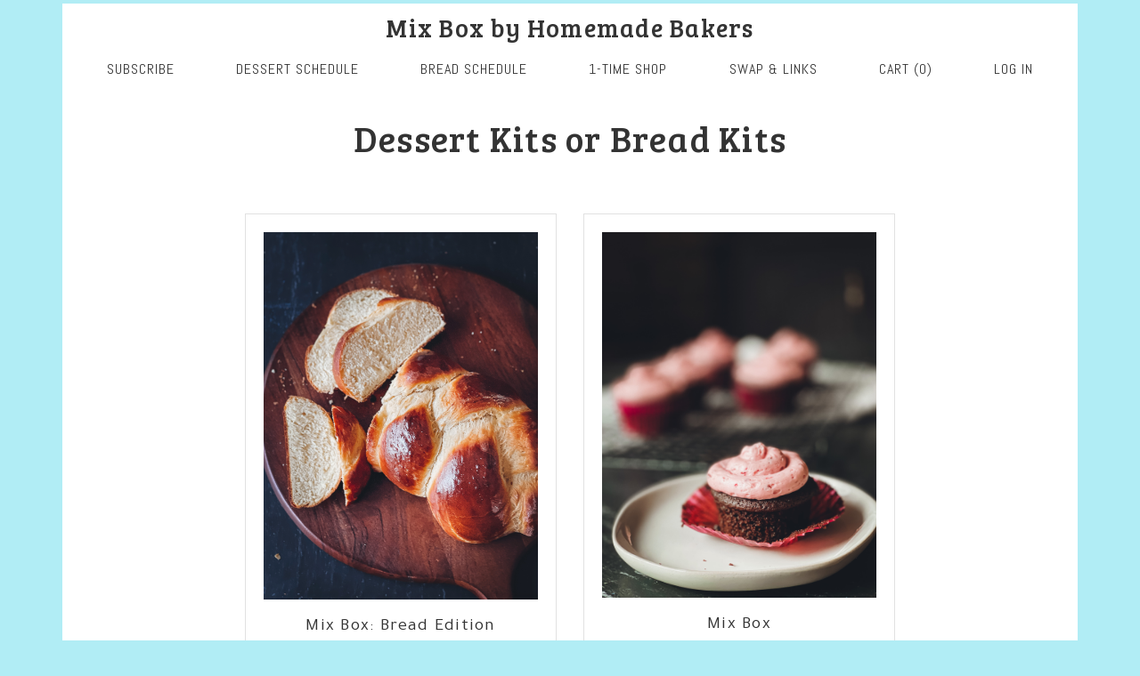

--- FILE ---
content_type: text/html; charset=utf-8
request_url: https://www.homemadebakersclub.com/subscribe/
body_size: 20208
content:
<!-- theme_id: 6927282569, modified_at: 2026-02-01 17:13:24.703224-05:00 -->

            
            
            
            
            
            
            
            
            
            
            
            
            
            <!DOCTYPE HTML>
<html>
	<head>
		<meta charset="utf-8"/>
		<meta name="viewport" content="width=device-width, initial-scale=1.0"/>
		<meta name="format-detection" content="telephone=no"/>
		<meta http-equiv="X-UA-Compatible" content="IE=edge"/>

		<title>Mix Box by Homemade Bakers - Subscribe</title>
		<link href="//d3a1v57rabk2hm.cloudfront.net/homemadebakers/delight_mobile-copy-5/images/favicon.ico?ts=1764383890&host=www.homemadebakersclub.com" rel="icon" type="image/x-icon" />

		
		<link rel="canonical" href="https://www.homemadebakersclub.com/subscribe"/>
<meta property="og:url" content="https://www.homemadebakersclub.com/subscribe"/>
		<meta property="og:title" content="Mix Box by Homemade Bakers - Subscribe"/>
<meta property="og:type" content="website"/>

		<link href="//d3a1v57rabk2hm.cloudfront.net/homemadebakers/delight_mobile-copy-5/css/reset.css?ts=1769733205&host=www.homemadebakersclub.com" rel="stylesheet" type="text/css" media="all"/>
		
<link href="//d9xz4mlh62ay7.cloudfront.net/8114404692267b24fab6c6c565a1054d.css" rel="stylesheet" type="text/css" media="all"/>


<style>












.cj-color-main {
	background-color: #92C75D;
}

.cratejoy-loading-icon {
	color: #92C75D;
}

input[type="radio"] + label.cj-btn {
	border: 1px solid #92C75D;
	color: #92C75D;
}

input[type="radio"]:checked + label.cj-btn, #skip_button.skipped {
	background-color: #92C75D;
	color: #FFFFFF;
	border-color: #92C75D;
}

input[type="radio"]:checked + label.cj-btn.term h4,
input[type="radio"]:checked + label.cj-btn.term h5 {
	color: #FFFFFF;
}

#skip_button {
	border: 1px solid #92C75D;
	color: #92C75D;
}

#skip_button.skipped.hover {
	color: #92C75D;
	background-color: #FFFFFF;
}



</style>


	<link href="//d9xz4mlh62ay7.cloudfront.net/e8522c21601ef9c2a6009533ecfc5078.css" rel="stylesheet" type="text/css" media="all"/>









<link rel="stylesheet" type="text/css" href="https://fonts.googleapis.com/css?family=Alice|Bree+Serif|Quicksand|Tajawal|Abel|Quicksand|Bree+Serif|Quicksand">


		<link href="//d3a1v57rabk2hm.cloudfront.net/homemadebakers/delight_mobile-copy-5/css/bootstrap.css?ts=1769733205&host=www.homemadebakersclub.com" rel="stylesheet" type="text/css" media="all"/>
		<link href="//d3a1v57rabk2hm.cloudfront.net/homemadebakers/delight_mobile-copy-5/css/plugins/pikachoose/base.css?ts=1769733205&host=www.homemadebakersclub.com" rel="stylesheet" type="text/css" media="all"/>
		<link href="//d3a1v57rabk2hm.cloudfront.net/homemadebakers/delight_mobile-copy-5/css/style.css?ts=1769984004&host=www.homemadebakersclub.com" rel="stylesheet" type="text/css" media="all"/>

		
		
	</head>
	<body class="">
		<div class="container-fluid">
			
				
	

	

				
	

	
		
			<!-- theme_id: 6927282569, modified_at: 2026-02-01 17:13:24.703224-05:00 -->
<section id="cmp_312ac362-2fdd-4417-9d68-5fa0ff06a1f8" class="navbar row">
	

	<a href="/" class="navbar-brand">
		
		<span class="store-name">Mix Box by Homemade Bakers</span>
		
	</a>

	<button type="button" class="navbar-toggler hidden-md-up" data-toggle="collapse" data-target="#navbar-menu">Menu</button>

	<div id="navbar-menu" class="navbar-toggleable-sm collapse">
		<ul class="navbar-nav">
			
				
					<li><a href="/subscribe/" class="nav-link">SUBSCRIBE</a></li>
				
			
				
					<li><a href="/whats_inside" class="nav-link">Dessert Schedule</a></li>
				
			
				
					<li><a href="/bread" class="nav-link">Bread Schedule</a></li>
				
			
				
					<li><a href="/shop/all/" class="nav-link">1-Time Shop</a></li>
				
			
				
					<li><a href="/info" class="nav-link">Swap & Links</a></li>
				
			
				
					<li><a href="/view-cart" class="nav-link">Cart (0)</a></li>
				
			
				
					<li><a href="/customer/login" class="nav-link">Log in</a></li>
				
			
		</ul>
	</div>

</section>
		
	
		
			<!-- theme_id: 6927282569, modified_at: 2026-02-01 17:13:24.703224-05:00 -->
<section id="cmp_f3a41880-d374-4cc3-b45f-ebbeb01e28a9" class="component-rich-text-center row">
	<div class="col-xs-10 col-xs-offset-1">
		<div class="content row">
			<div class="col-xs-12 text-center">
				<span><h1>Dessert Kits or Bread Kits</h1></span>
			</div>
		</div>
	</div>
</section>
		
	
		
			<!-- theme_id: 6927282569, modified_at: 2026-02-01 17:13:24.703224-05:00 -->
<section id="cmp_cacf79de-f051-475a-a350-967146d4a5b9" class="row sf-grid">
	
	<div class="col-md-4 col-xs-12 sf-grid__container">
		<div class="sf-item">
			<div class="sf-item__content">
				<a href="/subscribe/6155625700_mix-box-bread-edition?gift=False">
					
					<img src="//d3a1v57rabk2hm.cloudfront.net/b9a8ac7a0a684bd388e8e9b2edede641.png"   >
				</a>

				<!-- Product Name -->
				<h3 class="sf-item__name">Mix Box: Bread Edition</h3>

				<p class="sf-item__description">
					
					Our newest edition to the Homemade Bakers &amp; Mix Box line up! Make fresh bread in your home every month with a little help from Homemade Bakers new Bread Making Kits! With a rotation of 8-12 delicious breads, your home will be smelling decadent all year long. Your taste buds will thank you for this one!
				</p>
			</div>
			<div class="sf-item__footer">
				<h3>
					
					<p>$36.95 - $407.40</p>
				</h3>

				
				<a type="button" href="/subscribe/6155625700_mix-box-bread-edition?gift=False"class="btn btn-large btn-primary">
					CHOOSE
				</a>
			</div>
		</div>
	</div>
	
	<div class="col-md-4 col-xs-12 sf-grid__container">
		<div class="sf-item">
			<div class="sf-item__content">
				<a href="/subscribe/6155673041_mix-box?gift=False">
					
					<img src="//d3a1v57rabk2hm.cloudfront.net/02817d72605d43bdab72e24a7af0f302.jpeg"   >
				</a>

				<!-- Product Name -->
				<h3 class="sf-item__name">Mix Box</h3>

				<p class="sf-item__description">
					
					Baking Kits by Homemade Bakers. Bake delicious desserts from scratch in your own home with Mix Box! The easy, step by step instructions, in combination with pre-measured ingredients, makes for a perfect dessert every time you bake. Mix Box handles all of the inconvenient steps of baking &amp; makes baking desserts easy &amp; fun! Boxes ship around the 7th of each month. 
				</p>
			</div>
			<div class="sf-item__footer">
				<h3>
					
					<p>$36.95 - $407.40</p>
				</h3>

				
				<a type="button" href="/subscribe/6155673041_mix-box?gift=False"class="btn btn-large btn-primary">
					CHOOSE
				</a>
			</div>
		</div>
	</div>
	
</section>
		
	
		
			<!-- theme_id: 6927282569, modified_at: 2026-02-01 17:13:24.703224-05:00 -->
<section id="cmp_78a9d1c9-d85c-4988-965e-e8a34b851923" class="component-rich-text-center row">
	<div class="col-xs-10 col-xs-offset-1">
		<div class="content row">
			<div class="col-xs-12 text-center">
				<span><p>Order this month to receive next months box!</p></span>
			</div>
		</div>
	</div>
</section>
		
	
		
			<!-- theme_id: 6927282569, modified_at: 2026-02-01 17:13:24.703224-05:00 -->
<section id="cmp_30470c9d-1888-4220-9101-91b43394a15a" class="footer row">
	
	<div class="footer-social col-lg-4 col-md-6 col-sm-12 col-xs-12">
		
		<a href="https://www.facebook.com/HomemadeBakersClub/">
			<!-- theme_id: 6927282569, modified_at: 2026-02-01 17:13:24.703224-05:00 -->
<?xml version="1.0" encoding="UTF-8" standalone="no"?>
<svg width="30px" height="30px" viewBox="0 0 30 30" version="1.1" xmlns="http://www.w3.org/2000/svg">
    <g id="Subscribe-1" stroke="none" stroke-width="1" fill="none" fill-rule="evenodd" sketch:type="MSPage">
        <g id="Delight-Subscribe-970" sketch:type="MSArtboardGroup" transform="translate(-930.000000, -1113.000000)" fill="#D7BEE5">
            <g id="Desktop-HD-Footer" sketch:type="MSLayerGroup" transform="translate(215.000000, 1078.000000)">
                <g id="Icons" transform="translate(715.000000, 35.000000)" sketch:type="MSShapeGroup">
                    <g id="Facebook">
                        <path d="M15.09,29.4557143 C23.1411429,29.4557143 29.6682857,22.9294286 29.6682857,14.8774286 C29.6682857,6.82714286 23.1411429,0.3 15.09,0.3 C7.03885714,0.3 0.511714286,6.82714286 0.511714286,14.8774286 C0.511714286,22.9294286 7.03885714,29.4557143 15.09,29.4557143 Z M11.5731429,12.4088571 L13.08,12.4088571 L13.08,10.9448571 C13.08,10.2985714 13.0962857,9.30257143 13.566,8.68542857 C14.0597143,8.03228571 14.7385714,7.58828571 15.9051429,7.58828571 C17.8062857,7.58828571 18.6077143,7.85914286 18.6077143,7.85914286 L18.2305714,10.092 C18.2305714,10.092 17.6022857,9.91114286 17.0168571,9.91114286 C16.4305714,9.91114286 15.9051429,10.1211429 15.9051429,10.7065714 L15.9051429,12.4088571 L18.3085714,12.4088571 L18.1414286,14.5902857 L15.9051429,14.5902857 L15.9051429,22.1665714 L13.08,22.1665714 L13.08,14.5902857 L11.5731429,14.5902857 L11.5731429,12.4088571 Z" id="Fill-1"></path>
                    </g>
                </g>
            </g>
        </g>
    </g>
</svg>
		</a>
		
		
		
		
		<a href="https://www.instagram.com/HomemadeBakersClub">
			<!-- theme_id: 6927282569, modified_at: 2026-02-01 17:13:24.703224-05:00 -->
<?xml version="1.0" encoding="UTF-8" standalone="no"?>
<svg width="30px" height="30px" viewBox="0 0 30 30" version="1.1" xmlns="http://www.w3.org/2000/svg">
	 <g id="Subscribe-1" stroke="none" stroke-width="1" fill="none" fill-rule="evenodd" sketch:type="MSPage">
				<g id="Delight-Subscribe-970" sketch:type="MSArtboardGroup" transform="translate(-1050.000000, -1113.000000)" fill="#D7BEE5">
						<g id="Desktop-HD-Footer" sketch:type="MSLayerGroup" transform="translate(215.000000, 1078.000000)">
								<g id="Icons" transform="translate(715.000000, 35.000000)" sketch:type="MSShapeGroup">
										<g id="Instagram" transform="translate(120.000000, 0.000000)">
												<path d="M15.2305714,29.4762857 C23.2825714,29.4762857 29.8088571,22.9482857 29.8088571,14.8971429 C29.8088571,6.84685714 23.2825714,0.319714286 15.2305714,0.319714286 C7.17857143,0.319714286 0.653142857,6.84685714 0.653142857,14.8971429 C0.653142857,22.9482857 7.17857143,29.4762857 15.2305714,29.4762857 Z M19.704,7.60885714 L10.7614286,7.60885714 C9.20742857,7.60885714 7.944,8.87228571 7.944,10.4262857 L7.944,19.3697143 C7.944,20.9237143 9.20742857,22.1871429 10.7614286,22.1871429 L19.704,22.1871429 C21.258,22.1871429 22.5214286,20.9237143 22.5214286,19.3697143 L22.5214286,10.4262857 C22.5214286,8.87228571 21.258,7.60885714 19.704,7.60885714 Z M20.5131429,9.28885714 L20.8354286,9.288 L20.8354286,11.7591429 L18.372,11.7668571 L18.3634286,9.29571429 L20.5131429,9.28885714 L20.5131429,9.28885714 Z M13.1528571,13.4014286 C13.6191429,12.7551429 14.3768571,12.3317143 15.2322857,12.3317143 C16.0894286,12.3317143 16.8462857,12.7551429 17.3125714,13.4014286 C17.6177143,13.8231429 17.7994286,14.3391429 17.7994286,14.898 C17.7994286,16.3122857 16.6474286,17.4634286 15.2322857,17.4634286 C13.818,17.4634286 12.6668571,16.3122857 12.6668571,14.898 C12.6668571,14.3391429 12.8485714,13.8231429 13.1528571,13.4014286 L13.1528571,13.4014286 Z M21.1011429,19.3697143 C21.1011429,20.1402857 20.4754286,20.766 19.704,20.766 L10.7614286,20.766 C9.99,20.766 9.36428571,20.1402857 9.36428571,19.3697143 L9.36428571,13.4014286 L11.5405714,13.4014286 C11.352,13.8642857 11.2465714,14.3691429 11.2465714,14.898 C11.2465714,17.0957143 13.0345714,18.8845714 15.2322857,18.8845714 C17.4308571,18.8845714 19.2188571,17.0957143 19.2188571,14.898 C19.2188571,14.3691429 19.1125714,13.8642857 18.9248571,13.4014286 L21.1011429,13.4014286 L21.1011429,19.3697143 L21.1011429,19.3697143 Z" id="Fill-1"></path>
										</g>
								</g>
						</g>
				</g>
		</g>
</svg>
		</a>
		
		
		
		<a href="https://www.youtube.com/channel/UCtqsj_CEpK-yLbO1ms3D5Sw">
			<!-- theme_id: 6927282569, modified_at: 2026-02-01 17:13:24.703224-05:00 -->
<?xml version="1.0" encoding="UTF-8" standalone="no"?>
<svg width="30px" height="30px" viewBox="0 0 30 30" version="1.1" xmlns="http://www.w3.org/2000/svg">
		<g id="Subscribe-1" stroke="none" stroke-width="1" fill="none" fill-rule="evenodd" sketch:type="MSPage">
				<g id="Delight-Subscribe-970" sketch:type="MSArtboardGroup" transform="translate(-1130.000000, -1113.000000)" fill="#D7BEE5">
						<g id="Desktop-HD-Footer" sketch:type="MSLayerGroup" transform="translate(215.000000, 1078.000000)">
								<g id="Icons" transform="translate(715.000000, 35.000000)" sketch:type="MSShapeGroup">
										<g id="Youtube" transform="translate(200.000000, 0.000000)">
												<path d="M15.1302857,29.4557143 C23.1822857,29.4557143 29.7094286,22.9285714 29.7094286,14.8774286 C29.7094286,6.82628571 23.1822857,0.3 15.1302857,0.3 C7.07914286,0.3 0.552857143,6.82628571 0.552857143,14.8774286 C0.552857143,22.9285714 7.07914286,29.4557143 15.1302857,29.4557143 Z M17.9614286,14.8851429 L13.188,17.688 L13.188,12.0814286 L17.9614286,14.8851429 Z M22.4202857,17.484 L22.4202857,12.2717143 C22.4202857,12.2717143 22.4202857,9.75942857 19.9071429,9.75942857 L10.3534286,9.75942857 C10.3534286,9.75942857 7.842,9.75942857 7.842,12.2717143 L7.842,17.484 C7.842,17.484 7.842,19.9962857 10.3534286,19.9962857 L19.9071429,19.9962857 C19.9071429,19.9962857 22.4202857,19.9962857 22.4202857,17.484 L22.4202857,17.484 Z" id="Fill-1"></path>
										</g>
								</g>
						</g>
				</g>
		</g>
</svg>
		</a>
		
		<div class="footer-tributes hidden-sm-down">
			<p>Copyright 2016, Delight</p>
			<p><a href="http://cratejoy.com">Powered by Cratejoy</a></p>
		</div>
	</div>

	<div class="toggler-container">
		<button type="button" class="navbar-toggler btn-small hidden-md-up" data-toggle="collapse" data-target="#cmp_30470c9d-1888-4220-9101-91b43394a15a-footer-menu">Show Menu</button>
	</div>

	<div class="footer-directory col-lg-4 col-md-6 col-sm-12 col-xs-12">
		<div id="cmp_30470c9d-1888-4220-9101-91b43394a15a-footer-menu" class="navbar-toggleable-sm collapse">
			<ul class="footer-list">
				
					
						<li class="footer-item"><a href="/subscribe/" class="footer-link">Subscribe</a></li>
					
				
					
						<li class="footer-item"><a href="/whats_inside" class="footer-link">Dessert Kits</a></li>
					
				
					
						<li class="footer-item"><a href="/bread" class="footer-link">Bread Kits</a></li>
					
				
					
						<li class="footer-item"><a href="/shipping" class="footer-link">Shipping Schedule</a></li>
					
				
					
						<li class="footer-item"><a href="/shop/all/" class="footer-link">1-Time Shop</a></li>
					
				
					
						<li class="footer-item"><a href="/info" class="footer-link">Swap & Info</a></li>
					
				
					
						<li class="footer-item"><a href="/tutorials" class="footer-link">Tutorials</a></li>
					
				
					
						<li class="footer-item"><a href="/faq" class="footer-link">FAQ</a></li>
					
				
					
						<li class="footer-item"><a href="/view-cart" class="footer-link">Cart (0)</a></li>
					
				
					
						<li class="footer-item"><a href="/" class="footer-link">Homepage</a></li>
					
				
					
						<li class="footer-item"><a href="/contact" class="footer-link">Contact Us</a></li>
					
				
					
						<li class="footer-item"><a href="/terms" class="footer-link">Terms and Conditions</a></li>
					
				
					
						<li class="footer-item"><a href="/gifts" class="footer-link">Printable Gift Templates</a></li>
					
				
					
						<li class="footer-item"><a href="/about" class="footer-link">About Us</a></li>
					
				
					
						<li class="footer-item"><a href="/corporateorders" class="footer-link">Bulk Orders</a></li>
					
				
					
						<li class="footer-item"><a href="/customer/login" class="footer-link">Log in</a></li>
					
				
			</ul>
		</div>
	</div>

	<div class="footer-cc col-lg-4 col-md-12 col-sm-12 col-xs-12">
		<p>We Happily Accept PayPal &amp; </p>
		<img src="//d3a1v57rabk2hm.cloudfront.net/homemadebakers/delight_mobile-copy-5/images/card_Visa.png?ts=1764383888&host=www.homemadebakersclub.com"/>
		<img src="//d3a1v57rabk2hm.cloudfront.net/homemadebakers/delight_mobile-copy-5/images/card_Mastercard.png?ts=1764383888&host=www.homemadebakersclub.com"/>
		<img src="//d3a1v57rabk2hm.cloudfront.net/homemadebakers/delight_mobile-copy-5/images/card_Amex.png?ts=1764383888&host=www.homemadebakersclub.com"/>
		<img src="//d3a1v57rabk2hm.cloudfront.net/homemadebakers/delight_mobile-copy-5/images/card_Discover.png?ts=1764383888&host=www.homemadebakersclub.com"/>
		<img src="//d3a1v57rabk2hm.cloudfront.net/homemadebakers/delight_mobile-copy-5/images/card_JCB.png?ts=1764383888&host=www.homemadebakersclub.com"/>
		<img src="//d3a1v57rabk2hm.cloudfront.net/homemadebakers/delight_mobile-copy-5/images/card_DinersClub.png?ts=1764383888&host=www.homemadebakersclub.com"/>
		<img src="//d3a1v57rabk2hm.cloudfront.net/homemadebakers/delight_mobile-copy-5/images/card_Maestro.png?ts=1764383888&host=www.homemadebakersclub.com"/>
		<div class="footer-tributes hidden-md-up">
			<p>Copyright 2016, Delight</p>
			<p><a href="http://cratejoy.com">Powered by Cratejoy</a></p>
		</div>
	</div>
</section>
		
	

			

			<script src="//d3a1v57rabk2hm.cloudfront.net/homemadebakers/delight_mobile-copy-5/js/jquery-1.11.1.min.js?ts=1764383915&host=www.homemadebakersclub.com"></script>
			<script src="//d3a1v57rabk2hm.cloudfront.net/homemadebakers/delight_mobile-copy-5/js/tether.min.js?ts=1764383915&host=www.homemadebakersclub.com"></script>
			<script src="//d3a1v57rabk2hm.cloudfront.net/homemadebakers/delight_mobile-copy-5/js/bootstrap.min.js?ts=1764383915&host=www.homemadebakersclub.com"></script>

			
	


	

	
	
	

			








<script type="text/javascript">
	window.cdnBase = "//d9xz4mlh62ay7.cloudfront.net/";
	window.vendorBase = "my.cratejoy.com";
	window.stripe_pkey = "pk_live_Q2YR5kU5BCsrO3tTguyGsf56";
	window.cj = window.cj || {};
	window.cj.session_id = "b3b12ca0-de11-4b78-aba6-ad66760949a0";
	
		window.cj.API_SERVER_NAME = "api.cratejoy.com";
	
	window.cj.store_id = 435904235;
	window.cj.store_name = 'Mix Box by Homemade Bakers';
	window.cj.store_subdomain = 'homemade-bakers';
	window.cj.store_is_internal = 'False';

	

	window.experiments = {};
	


	window.enableStatjoy = true;

    
        window.statjoyServer = 'https://stats.cratejoy.com';
	
</script>




	<script type="text/javascript" src="//d9xz4mlh62ay7.cloudfront.net/0ac1944c50e0f0f5ae26d809edfdf77c.js"></script>




<script type="text/javascript">
require.config({
	baseUrl: window.cdnBase,
	waitSeconds: 200
});
</script>


<script type="text/javascript">

window.render_mode = {
	edit: false,
	preview: false,
	test: false,
	theme_id: 6927282569,
	hide_banner: false
};




	window.test_mode = false;
	window.warn_notifs = {};



	window.sold_out = false;

</script>

<script type="text/javascript">

	window.products = false;


window.currency = '$';




</script>


	
	<script type="text/javascript">
	
		window.coupon_code = "";
	

	window.gift_card_discount = 0;
	</script>

	
		
            <script type='text/javascript' src="//d9xz4mlh62ay7.cloudfront.net/a33b6067719b52bd74ce995a866d9048.js"></script>
            <script type="text/javascript">
                require(["mains/standard_main"], function(main) {
                    window.requireMainExecuted = true;
                });
            </script>
            
	








<script type="text/javascript">
	window.onload = function () {
		var loadTime = window.performance.timing.domContentLoadedEventEnd - window.performance.timing.navigationStart;
		window.cj = window.cj || {};
		window.cj.pageLoadTime = loadTime;
	};
</script>


<script src="https://js.stripe.com/v3/"></script>


<script type="text/javascript">
	var formAddons = document.querySelector('form.addon-offers');
	var buttons = document.querySelectorAll('.addon-offers button[name="addon"]');
	if (formAddons) {
		formAddons.addEventListener('submit', function (e) {
			for (var i = 0, len = buttons.length; i < len; ++i) {
				buttons[i].setAttribute('class', buttons[i].getAttribute('class') + ' disabled');
			}
		}, false);
	}

    for (var i = 0, len = buttons.length; i < len; ++i) {
		buttons[i].addEventListener('click', function (e) {
			if (e.target.getAttribute('class').indexOf('disabled') >= 0) {
				e.preventDefault();
			}
		}, false);
	}
</script>


			
				
	

				
	
		
	
		
	
		
	
		
	
		
	

			

			
		</div>
	</body>
</html>

--- FILE ---
content_type: text/css
request_url: https://d3a1v57rabk2hm.cloudfront.net/homemadebakers/delight_mobile-copy-5/css/style.css?ts=1769984004&host=www.homemadebakersclub.com
body_size: 22230
content:
/*
 * css/style.css
 */
/* Globals 
------------------------------*/
body {
	background-color: rgb(177, 237, 245);
	color: rgb(95, 95, 95);
	font-family: Quicksand;
	font-size: 16px;
	letter-spacing: 0.077em;
	line-height: 1.5em;
}

body > .container-fluid {
	background-color: #FFFFFF;
	max-width: 1140px;
}

h1 {
	color: #333333;
	font-family: Bree Serif;
	font-size: 40px;
}

h2 {
	color: #333333;
	font-family: Alice;
	font-size: 22px;
}

h3 {
	color: #333333;
	font-family: Tajawal;
	font-size: 20px;
}

p {
	line-height: 1.5em;
}

a,
.btn-link {
	color: rgb(177, 237, 245);
}

a:hover,
a:focus,
a:active,
.btn-link:hover,
.btn-link:focus,
.btn-link:active {
	color: rgb(181, 181, 181);
}

/* General Component Styles */
section[class^="component"] {
	padding: 20px 0;
}

section.headline {
	margin-bottom: 15px;
}

/* Utility Classes */
.hidden {
	display: none;
}

.text-center {
	text-align: center;
}

.flex-center {
	display: -webkit-flex;
	 display: -webkit-box;
	 display: -ms-flexbox;
					display: flex;
	-webkit-align-items: center;
		 -moz-align-items: center;
			-ms-align-items: center;
					align-items: center;
	-webkit-justify-content: center;
		 -moz-justify-content: center;
			-ms-justify-content: center;
					justify-content: center;
}

.row-reverse {
	-webkit-flex-direction: row-reverse;
	-moz-flex-direction: row-reverse;
	-ms-flex-direction: row-reverse;
	flex-direction: row-reverse;
}

.square-img-container {
	position: relative;
	flex-grow: 1;
	padding: 0;
}

/* Magical CSS hack to maintain 1:1 Aspect Ratio */
.square-img-container::before {
	content: "";
	display: block;
	padding-top: 100%;
}

.square-img-container .square-img-content {
	position: absolute;
	top: 0;
	right: 0;
	bottom: 0;
	left: 0;
}

/*
* Add the .square-row class will make the min-height of the columns equal to their width.
*/
.square-row > [class^="col-"] {
	min-height: 100vw; /* full view width */
}

@media(min-width: 768px) {
	.square-row > .col-md-6 {
		min-height: calc(100vw / 2); /* half the view width */
	}

	.square-row > .col-md-4 {
		min-height: calc(100vw / 3); /* third the view width */
	}

	.square-row > .col-md-3 {
		min-height: calc(100vw / 4); /* fourth the view width */
	}
}

@media(min-width: 1140px) {
	.square-row > .col-md-6 {
		min-height: calc(1140px / 2); /* half the container width */
	}
	.square-row > .col-md-4 {
		min-height: calc(1140px / 3); /* third the container width */
	}

	.square-row > .col-md-3 {
		min-height: calc(1140px / 4); /* fourth the container width */
	}
}

/* Other bootstrap overrides
------------------------------*/
.dropdown-menu {
	left: 50%;
	min-width: 130px;
	-webkit-transform: translateX(-50%);
	transform: translateX(-50%)
}

.nav-pills .nav-link.active,
.nav-pills .nav-link.active:focus,
.nav-pills .nav-link.active:hover,
.nav-pills .nav-link.active:active,
.nav-pills .nav-item.open .nav-link,
.nav-pills .nav-item.open .nav-link:focus,
.nav-pills .nav-item.open .nav-link:hover,
.nav-pills .nav-item.open .nav-link:active {
	background-color: rgb(177, 237, 245);
}

.panel {
	margin-bottom: 20px;
	background-color: #fff;
	border: 1px solid transparent;
	border-radius: 4px;
	-webkit-box-shadow: 0 1px 1px rgba(0, 0, 0, .05);
					box-shadow: 0 1px 1px rgba(0, 0, 0, .05);
}

.panel-body {
	padding: 15px;
}

.panel-heading {
	padding: 10px 15px;
	border-bottom: 1px solid transparent;
	border-top-left-radius: 3px;
	border-top-right-radius: 3px;
}

.panel-heading > .dropdown .dropdown-toggle {
	color: inherit;
}

.panel-title {
	margin-top: 0;
	margin-bottom: 0;
	font-size: 16px;
	color: inherit;
}

.panel-title > a,
.panel-title > small,
.panel-title > .small,
.panel-title > small > a,
.panel-title > .small > a {
	color: inherit;
}

.panel-footer {
	padding: 10px 15px;
	background-color: #f5f5f5;
	border-top: 1px solid #ddd;
	border-bottom-right-radius: 3px;
	border-bottom-left-radius: 3px;
}

/* Buttons */
.btn {
	border-radius: 25px;
	border: none;
	padding: 1.2em 5em;
	letter-spacing: 2px;
	font-size: 12px;
}

.btn-small {
	padding: 0.6em 1.8em;
	border: 1px solid rgb(177, 237, 245);
	border-radius: 15px;
	color: rgb(177, 237, 245);
}

.btn-small:hover,
.btn-small:focus,
.btn-small:active,
.btn-small:active:focus {
	background-color: #333333;
	border: 1px solid #333333;
	color: rgb(177, 237, 245) !important;
}

.btn-link {
	padding: 1.2em 0;
}

.btn-primary {
	background-color: rgb(177, 237, 245);
	color: rgb(0, 0, 0);
	font-family: Quicksand;
	font-size: 16px;
	letter-spacing: 0.167em;
}

.btn-primary:hover,
.btn-primary:focus,
.btn-primary:active,
.btn-primary:active:focus {
	background-color: rgb(181, 181, 181);
	color: #FFFFFF;
}

.btn-secondary {
	background-color: #333333;
	color: #FAFAFA;
	font-family: Quicksand;
	font-size: 16px;
	letter-spacing: 0.167em;
}

.btn-secondary:hover,
.btn-secondary:focus,
.btn-secondary:active,
.btn-secondary:active:focus {
	background-color: rgb(139, 139, 139);
	color: #FAFAFA;
}

.btn-empty {
	background-color: transparent;
	color: rgb(177, 237, 245);
	border: 1px solid rgb(177, 237, 245);
}

.btn-empty:hover,
.btn-empty:focus,
.btn-empty:active,
.btn-empty:active:focus {
	background-color: #333333;
}

/* Index
------------------------------*/

/* Subscribe Flow
------------------------------*/
.sf-header {
	padding: 50px 0 15px;
}

.sf-grid {
	display: -webkit-flex;
	display: -moz-flexbox;
	display: -ms-flexbox;
	display: flex;
	-webkit-justify-content: center;
	-moz-justify-content: center;
	-ms-justify-content: center;
	justify-content: center;

	margin-top: 20px;
	margin-bottom: 20px;
}

.sf-grid__container {
	display: -webkit-flex;
	display: -moz-flexbox;
	display: -ms-flexbox;
	display: flex;
	-webkit-flex-direction: column;
	-moz-flex-direction: column;
	-ms-flex-direction: column;
	flex-direction: column;

	padding-top: .9375rem;
	padding-bottom: .9375rem;
}

.sf-item {
	-webkit-flex-grow: 1;
	-moz-flex-grow: 1;
	-ms-flex-grow: 1;
	flex-grow: 1;

	text-align: center;
	border: 1px solid #E1E1E1;
	padding: 20px;
}

.sf-item, .sf-item__content {
	display: -webkit-flex;
	display: -moz-flexbox;
	display: -ms-flexbox;
	display: flex;
	-webkit-flex-direction: column;
	-moz-flex-direction: column;
	-ms-flex-direction: column;
	flex-direction: column;
}

.sf-item__content {
	-webkit-flex: 1 1 auto;
	-moz-flex: 1 1 auto;
	-ms-flex: 1 1 auto;
	flex: 1 1 auto;
}

.sf-item__name {
	margin: 1em 0;
}

.sf-item * {
	max-width: 100%;
}

/* Checkout
------------------------------*/
.checkout_content {
	margin-top: 0;
	overflow: auto;
	padding: 50px 0 60px;
}

.checkout_content #add_coupon_code {
	padding: .375rem 1rem;
	width: auto;
}

.checkout_content #checkout_button {
	background-color: rgb(177, 237, 245);
	border: none;
	border-radius: 25px;
	color: rgb(0, 0, 0);
	font-family: Quicksand;
	font-size: 16px;
	letter-spacing: 0.167em;
	padding: 1.2em 5em;
}

.checkout_content #checkout_button:hover,
.checkout_content #checkout_button:focus,
.checkout_content #checkout_button:active,
.checkout_content #checkout_button:active:focus {
	background-color: rgb(181, 181, 181);
	color: #FFFFFF;
}

/* Thank You
------------------------------*/
.checkout_content section {
	border-color: #F5F5F5;
}

.checkout_content h1 {
	margin-bottom: 25px;
	text-align: center;
}

.cart_listing table {
	border-color: #F5F5F5;
}

/* Account
------------------------------*/
.account-header {
	margin: 50px 0 25px 0;
	padding: 0 15px;
}

.account-header h1,
.account-header h2 {
	margin: 0 0 15px 0;
}

.account-header .gift-card-container {
	-webkit-flex-direction: column;
	-moz-flex-direction: column;
	-ms-flex-direction: column;
	flex-direction: column;
}

.account-header .gift-card-balance {
	margin: 0 0 15px 0;
}

.my-account {
	margin: 25px 0 50px 0;
}

.address-container {
	width: 100%;
}

.address-panel .inner-address-row {
	padding: 0;
}

.address-panel .address-edit-btn {
	min-width: auto;
	padding: 10px;
}

.address-info #is_primary {
	margin: 0;
	width: auto;
}

.address-container {
	width: 100%;
}

.errors {
	margin: 25px 0;
}

.cratejoy-loading-icon {
	color: rgb(177, 237, 245);
}

.skip-dialog .row {
	display: block;
	text-align: center;
}

.skip-dialog h4 {
	margin: 0 0 22px 0;
}

.panel-sub-confirm {
	box-shadow: none;
}

.panel-sub-confirm form div:last-child {
	display: block;
}

#skip_button,
input[type="radio"] + label.cj-btn {
	background-color: transparent;
	border: 1px solid rgb(177, 237, 245);
	color: rgb(177, 237, 245);
	letter-spacing: 1px;
	text-transform: uppercase;
}

#skip_button:hover,
#skip_button:focus,
#skip_button:active,
input[type="radio"]:checked + label.cj-btn, #skip_button.skipped {
	background-color: rgb(181, 181, 181);
	border-color: rgb(181, 181, 181);
	text-decoration: none;
}

/* Media Queries
------------------------------*/
@media (max-width: 767px) {
	/* Used to reverse a row when it wraps on smaller screens */
	.row-sm-reverse {
		-webkit-flex-wrap: wrap-reverse;
		-moz-flex-wrap: wrap-reverse;
		-ms-flex-wrap: wrap-reverse;
		flex-wrap: wrap-reverse;
	}
	.panel-cratejoy .pull-right,
	.panel-cratejoy .pull-left,
	.skip-dialog .pull-right,
	.skip-dialog .pull-left,
	.subscription_cancel .pull-right,
	.subscription_cancel .pull-left,
	#edit-subscription-form .pull-right,
	#edit-subscription-form .pull-left {
		float: none;
		width: 100%;
		margin: 10px 0;
	}
}

@media (min-width: 768px) {
	.account-header .gift-card-container {
		-webkit-flex-direction: row;
		-moz-flex-direction: row;
		-ms-flex-direction: row;
		flex-direction: row;
	}
	.account-header .gift-card-balance {
		margin: 0;
	}
}

@media (min-width: 992px) {
	.account-header h1,
	.account-header h2 {
		margin: 0;
	}
}

/*
 * components/about/cmp_0e14deae-d36e-4905-9d67-d084a135f9ac/component.css
 */
#cmp_0e14deae-d36e-4905-9d67-d084a135f9ac {
	background-color: #FFFFFF;
}

#cmp_0e14deae-d36e-4905-9d67-d084a135f9ac h1 {
	color: #333333;
	font-family: Bree Serif;
	font-size: 40px;
}

#cmp_0e14deae-d36e-4905-9d67-d084a135f9ac h2 {
	color: #333333;
	font-family: Alice;
	font-size: 22px;
}

#cmp_0e14deae-d36e-4905-9d67-d084a135f9ac h3 {
	color: #333333;
	font-family: Tajawal;
	font-size: 20px;
}

#cmp_0e14deae-d36e-4905-9d67-d084a135f9ac p {
	color: rgb(95, 95, 95);
	font-family: Quicksand;
	font-size: 16px;
}

#cmp_0e14deae-d36e-4905-9d67-d084a135f9ac ol {
	list-style: decimal;
	list-style-position: insidone for the;
	color: rgb(95, 95, 95);
	font-family: Quicksand;
	font-size: 16px;
}

#cmp_0e14deae-d36e-4905-9d67-d084a135f9ac ul {
	list-style: disc;
	list-style-position: inside;
	color: rgb(95, 95, 95);
	font-family: Quicksand;
	font-size: 16px;
}

/*
 * components/about/cmp_ac48949c-70ba-42af-a4a6-3f5236256a63/component.css
 */
#cmp_ac48949c-70ba-42af-a4a6-3f5236256a63 {
	background-color: #FFFFFF;
}

#cmp_ac48949c-70ba-42af-a4a6-3f5236256a63 h1 {
	color: #333333;
	font-family: Bree Serif;
	font-size: 40px;
}

#cmp_ac48949c-70ba-42af-a4a6-3f5236256a63 h2 {
	color: #333333;
	font-family: Alice;
	font-size: 22px;
}

#cmp_ac48949c-70ba-42af-a4a6-3f5236256a63 h3 {
	color: #333333;
	font-family: Tajawal;
	font-size: 20px;
}

#cmp_ac48949c-70ba-42af-a4a6-3f5236256a63 p {
	color: rgb(95, 95, 95);
	font-family: Quicksand;
	font-size: 16px;
}

#cmp_ac48949c-70ba-42af-a4a6-3f5236256a63 .component-rich-text-with-button__content-row {
	padding: 10px 0;
}

#cmp_ac48949c-70ba-42af-a4a6-3f5236256a63 .component-rich-text-with-button__button-row {
	padding: 10px 0 20px;
}

#cmp_ac48949c-70ba-42af-a4a6-3f5236256a63 .btn {
	background-color: rgb(177, 237, 245);
	color: rgb(0, 0, 0);
	font-family: Quicksand;
	font-size: 16px;
}

#cmp_ac48949c-70ba-42af-a4a6-3f5236256a63 .btn:hover {
	background-color: rgb(139, 139, 139);
	color: #FFFFFF;
}

#cmp_ac48949c-70ba-42af-a4a6-3f5236256a63 ol {
	list-style: decimal;
	list-style-position: insidone for the;
	color: rgb(95, 95, 95);
	font-family: Quicksand;
	font-size: 16px;
}

#cmp_ac48949c-70ba-42af-a4a6-3f5236256a63 ul {
	list-style: disc;
	list-style-position: inside;
	color: rgb(95, 95, 95);
	font-family: Quicksand;
	font-size: 16px;
}

#cmp_ac48949c-70ba-42af-a4a6-3f5236256a63  {
	padding-bottom: 60px;
}
#cmp_ac48949c-70ba-42af-a4a6-3f5236256a63 h3 {
	margin-bottom: 40px;
}
/*
 * components/about/cmp_b500fe0d-4c0d-49b6-a833-4cc93012823b/component.css
 */
#cmp_b500fe0d-4c0d-49b6-a833-4cc93012823b {
	background-color: #FFFFFF;
}

#cmp_b500fe0d-4c0d-49b6-a833-4cc93012823b h1 {
	color: #333333;
	font-family: Bree Serif;
	font-size: 40px;
}

#cmp_b500fe0d-4c0d-49b6-a833-4cc93012823b h2 {
	color: #333333;
	font-family: Alice;
	font-size: 22px;
}

#cmp_b500fe0d-4c0d-49b6-a833-4cc93012823b h3 {
	color: #333333;
	font-family: Tajawal;
	font-size: 20px;
}

#cmp_b500fe0d-4c0d-49b6-a833-4cc93012823b p {
	color: rgb(95, 95, 95);
	font-family: Quicksand;
	font-size: 16px;
}

#cmp_b500fe0d-4c0d-49b6-a833-4cc93012823b ol {
	list-style: decimal;
	list-style-position: insidone for the;
	color: rgb(95, 95, 95);
	font-family: Quicksand;
	font-size: 16px;
}

#cmp_b500fe0d-4c0d-49b6-a833-4cc93012823b ul {
	list-style: disc;
	list-style-position: inside;
	color: rgb(95, 95, 95);
	font-family: Quicksand;
	font-size: 16px;
}

#cmp_b500fe0d-4c0d-49b6-a833-4cc93012823b  {
	padding-top: 60px;
}
#cmp_b500fe0d-4c0d-49b6-a833-4cc93012823b h1 {
	margin-bottom: 15px;
}
/*
 * components/about/cmp_e87eb60c-a13d-4256-8472-85e4f69322c0/component.css
 */
#cmp_e87eb60c-a13d-4256-8472-85e4f69322c0 img {
	max-width: 100%;
}

/*
 * components/bakingdeals/cmp_6ccec88a-a6b2-4291-b5cc-c1c2d9d8ccc7/component.css
 */
#cmp_6ccec88a-a6b2-4291-b5cc-c1c2d9d8ccc7 {
	background-color: #FFFFFF;
}

#cmp_6ccec88a-a6b2-4291-b5cc-c1c2d9d8ccc7 h1 {
	color: #333333;
	font-family: Bree Serif;
	font-size: 40px;
}

#cmp_6ccec88a-a6b2-4291-b5cc-c1c2d9d8ccc7 h2 {
	color: #333333;
	font-family: Alice;
	font-size: 22px;
}

#cmp_6ccec88a-a6b2-4291-b5cc-c1c2d9d8ccc7 h3 {
	color: #333333;
	font-family: Tajawal;
	font-size: 20px;
}

#cmp_6ccec88a-a6b2-4291-b5cc-c1c2d9d8ccc7 p {
	color: rgb(95, 95, 95);
	font-family: Quicksand;
	font-size: 16px;
}

#cmp_6ccec88a-a6b2-4291-b5cc-c1c2d9d8ccc7 ol {
	list-style: decimal;
	list-style-position: insidone for the;
	color: rgb(95, 95, 95);
	font-family: Quicksand;
	font-size: 16px;
}

#cmp_6ccec88a-a6b2-4291-b5cc-c1c2d9d8ccc7 ul {
	list-style: disc;
	list-style-position: inside;
	color: rgb(95, 95, 95);
	font-family: Quicksand;
	font-size: 16px;
}

/*
 * components/bakingdeals/cmp_832264d7-6522-48c8-8dcc-10e4bbac2741/component.css
 */
#cmp_832264d7-6522-48c8-8dcc-10e4bbac2741 {
	background-color: #FFFFFF;
}

#cmp_832264d7-6522-48c8-8dcc-10e4bbac2741 h1 {
	color: #333333;
	font-family: Bree Serif;
	font-size: 40px;
}

#cmp_832264d7-6522-48c8-8dcc-10e4bbac2741 h2 {
	color: #333333;
	font-family: Alice;
	font-size: 22px;
}

#cmp_832264d7-6522-48c8-8dcc-10e4bbac2741 h3 {
	color: #333333;
	font-family: Tajawal;
	font-size: 20px;
}

#cmp_832264d7-6522-48c8-8dcc-10e4bbac2741 p {
	color: rgb(95, 95, 95);
	font-family: Quicksand;
	font-size: 16px;
}

#cmp_832264d7-6522-48c8-8dcc-10e4bbac2741 .component-rich-text-with-button__content-row {
	padding: 10px 0;
}

#cmp_832264d7-6522-48c8-8dcc-10e4bbac2741 .component-rich-text-with-button__button-row {
	padding: 10px 0 20px;
}

#cmp_832264d7-6522-48c8-8dcc-10e4bbac2741 .btn {
	background-color: rgb(177, 237, 245);
	color: rgb(0, 0, 0);
	font-family: Quicksand;
	font-size: 16px;
}

#cmp_832264d7-6522-48c8-8dcc-10e4bbac2741 .btn:hover {
	background-color: rgb(139, 139, 139);
	color: #FFFFFF;
}

#cmp_832264d7-6522-48c8-8dcc-10e4bbac2741 ol {
	list-style: decimal;
	list-style-position: insidone for the;
	color: rgb(95, 95, 95);
	font-family: Quicksand;
	font-size: 16px;
}

#cmp_832264d7-6522-48c8-8dcc-10e4bbac2741 ul {
	list-style: disc;
	list-style-position: inside;
	color: rgb(95, 95, 95);
	font-family: Quicksand;
	font-size: 16px;
}

/*
 * components/bread/cmp_1b5015c0-ed3d-4866-a3eb-c00676cf8261/component.css
 */
#cmp_1b5015c0-ed3d-4866-a3eb-c00676cf8261 {
	padding: 0;
}

#cmp_1b5015c0-ed3d-4866-a3eb-c00676cf8261 .hero-content {
	background-color: rgb(255, 255, 255);
	padding: 20px;
}

#cmp_1b5015c0-ed3d-4866-a3eb-c00676cf8261 .hero-content h1 {
	color: rgb(87, 87, 87);
	font-family: Bree Serif;
	font-size: 45px;
}

#cmp_1b5015c0-ed3d-4866-a3eb-c00676cf8261 .hero-content h2 {
	color: rgb(87, 87, 87);
	font-family: Alice;
	font-size: 22px;
}

#cmp_1b5015c0-ed3d-4866-a3eb-c00676cf8261 .hero-content h3 {
	color: rgb(87, 87, 87);
	font-family: Tajawal;
	font-size: 20px;
}

#cmp_1b5015c0-ed3d-4866-a3eb-c00676cf8261 .hero-content p {
	color: rgb(87, 87, 87);
	font-family: Quicksand;
	font-size: 16px;
}

#cmp_1b5015c0-ed3d-4866-a3eb-c00676cf8261 .hero-content .btn {
	background-color: rgb(177, 237, 245);
	color: rgb(51, 51, 51);
	font-family: Quicksand;
	font-size: 16px;
}

#cmp_1b5015c0-ed3d-4866-a3eb-c00676cf8261 .hero-content .btn:hover {
	background-color: rgb(139, 139, 139);
	color: #FFFFFF;
}


/*
* Add the .square-row class will make the min-height of the columns equal to their width.
*/
#cmp_1b5015c0-ed3d-4866-a3eb-c00676cf8261 .square-row > [class^="col-"] {
	min-height: 100vw; /* full view width */
}

@media(min-width: 768px) {
	#cmp_1b5015c0-ed3d-4866-a3eb-c00676cf8261 .square-row > .col-md-6 {
		min-height: calc(100vw / 2); /* half the view width */
	}

	#cmp_1b5015c0-ed3d-4866-a3eb-c00676cf8261 .square-row > .col-md-4 {
		min-height: calc(100vw / 3); /* third the view width */
	}

	#cmp_1b5015c0-ed3d-4866-a3eb-c00676cf8261 .square-row > .col-md-3 {
		min-height: calc(100vw / 4); /* fourth the view width */
	}
}

@media(min-width: 1140px) {
	#cmp_1b5015c0-ed3d-4866-a3eb-c00676cf8261 .square-row > .col-md-6 {
		min-height: calc(1140px / 2); /* half the container width */
	}

	#cmp_1b5015c0-ed3d-4866-a3eb-c00676cf8261 .square-row > .col-md-4 {
		min-height: calc(1140px / 3); /* third the container width */
	}

	#cmp_1b5015c0-ed3d-4866-a3eb-c00676cf8261 .square-row > .col-md-3 {
		min-height: calc(1140px / 4); /* fourth the container width */
	}
}

/*
 * components/bread/cmp_31f7a26e-77aa-43cf-aaba-958f2da9eca4/component.css
 */
#cmp_31f7a26e-77aa-43cf-aaba-958f2da9eca4 {
	background-color: #FFFFFF;
}

#cmp_31f7a26e-77aa-43cf-aaba-958f2da9eca4 h1 {
	color: #333333;
	font-family: Bree Serif;
	font-size: 40px;
}

#cmp_31f7a26e-77aa-43cf-aaba-958f2da9eca4 h2 {
	color: #333333;
	font-family: Alice;
	font-size: 22px;
}

#cmp_31f7a26e-77aa-43cf-aaba-958f2da9eca4 h3 {
	color: #333333;
	font-family: Tajawal;
	font-size: 20px;
}

#cmp_31f7a26e-77aa-43cf-aaba-958f2da9eca4 p {
	color: rgb(95, 95, 95);
	font-family: Quicksand;
	font-size: 16px;
}

#cmp_31f7a26e-77aa-43cf-aaba-958f2da9eca4 ol {
	list-style: decimal;
	list-style-position: insidone for the;
	color: rgb(95, 95, 95);
	font-family: Quicksand;
	font-size: 16px;
}

#cmp_31f7a26e-77aa-43cf-aaba-958f2da9eca4 ul {
	list-style: disc;
	list-style-position: inside;
	color: rgb(95, 95, 95);
	font-family: Quicksand;
	font-size: 16px;
}

/*
 * components/bread/cmp_39133246-f51a-4a8d-b14a-b9e251a0b808/component.css
 */
#cmp_39133246-f51a-4a8d-b14a-b9e251a0b808 {
	padding: 0;
}

#cmp_39133246-f51a-4a8d-b14a-b9e251a0b808 .hero-content {
	background-color: rgb(255, 255, 255);
	padding: 20px;
}

#cmp_39133246-f51a-4a8d-b14a-b9e251a0b808 .hero-content h1 {
	color: rgb(87, 87, 87);
	font-family: Bree Serif;
	font-size: 45px;
}

#cmp_39133246-f51a-4a8d-b14a-b9e251a0b808 .hero-content h2 {
	color: rgb(87, 87, 87);
	font-family: Alice;
	font-size: 22px;
}

#cmp_39133246-f51a-4a8d-b14a-b9e251a0b808 .hero-content h3 {
	color: rgb(87, 87, 87);
	font-family: Tajawal;
	font-size: 16px;
}

#cmp_39133246-f51a-4a8d-b14a-b9e251a0b808 .hero-content p {
	color: rgb(87, 87, 87);
	font-family: Quicksand;
	font-size: 16px;
}

#cmp_39133246-f51a-4a8d-b14a-b9e251a0b808 .hero-content .btn {
	background-color: rgb(177, 237, 245);
	color: rgb(95, 95, 95);
	font-family: Quicksand;
	font-size: 16px;
}

#cmp_39133246-f51a-4a8d-b14a-b9e251a0b808 .hero-content .btn:hover {
	background-color: rgb(95, 95, 95);
	color: #FFFFFF;
}


/*
* Add the .square-row class will make the min-height of the columns equal to their width.
*/
#cmp_39133246-f51a-4a8d-b14a-b9e251a0b808 .square-row > [class^="col-"] {
	min-height: 100vw; /* full view width */
}

@media(min-width: 768px) {
	#cmp_39133246-f51a-4a8d-b14a-b9e251a0b808 .square-row > .col-md-6 {
		min-height: calc(100vw / 2); /* half the view width */
	}

	#cmp_39133246-f51a-4a8d-b14a-b9e251a0b808 .square-row > .col-md-4 {
		min-height: calc(100vw / 3); /* third the view width */
	}

	#cmp_39133246-f51a-4a8d-b14a-b9e251a0b808 .square-row > .col-md-3 {
		min-height: calc(100vw / 4); /* fourth the view width */
	}
}

@media(min-width: 1140px) {
	#cmp_39133246-f51a-4a8d-b14a-b9e251a0b808 .square-row > .col-md-6 {
		min-height: calc(1140px / 2); /* half the container width */
	}

	#cmp_39133246-f51a-4a8d-b14a-b9e251a0b808 .square-row > .col-md-4 {
		min-height: calc(1140px / 3); /* third the container width */
	}

	#cmp_39133246-f51a-4a8d-b14a-b9e251a0b808 .square-row > .col-md-3 {
		min-height: calc(1140px / 4); /* fourth the container width */
	}
}

/*
 * components/bread/cmp_61a498c1-d151-4dd3-bd75-6805ff071682/component.css
 */
#cmp_61a498c1-d151-4dd3-bd75-6805ff071682 {
	padding: 0;
}

#cmp_61a498c1-d151-4dd3-bd75-6805ff071682 .hero-content {
	background-color: rgb(255, 255, 255);
	padding: 20px;
}

#cmp_61a498c1-d151-4dd3-bd75-6805ff071682 .hero-content h1 {
	color: rgb(87, 87, 87);
	font-family: Bree Serif;
	font-size: 45px;
}

#cmp_61a498c1-d151-4dd3-bd75-6805ff071682 .hero-content h2 {
	color: rgb(87, 87, 87);
	font-family: Alice;
	font-size: 22px;
}

#cmp_61a498c1-d151-4dd3-bd75-6805ff071682 .hero-content h3 {
	color: rgb(87, 87, 87);
	font-family: Tajawal;
	font-size: 20px;
}

#cmp_61a498c1-d151-4dd3-bd75-6805ff071682 .hero-content p {
	color: rgb(87, 87, 87);
	font-family: Quicksand;
	font-size: 16px;
}

#cmp_61a498c1-d151-4dd3-bd75-6805ff071682 .hero-content .btn {
	background-color: rgb(177, 237, 245);
	color: rgb(51, 51, 51);
	font-family: Quicksand;
	font-size: 16px;
}

#cmp_61a498c1-d151-4dd3-bd75-6805ff071682 .hero-content .btn:hover {
	background-color: rgb(139, 139, 139);
	color: #FFFFFF;
}


/*
* Add the .square-row class will make the min-height of the columns equal to their width.
*/
#cmp_61a498c1-d151-4dd3-bd75-6805ff071682 .square-row > [class^="col-"] {
	min-height: 100vw; /* full view width */
}

@media(min-width: 768px) {
	#cmp_61a498c1-d151-4dd3-bd75-6805ff071682 .square-row > .col-md-6 {
		min-height: calc(100vw / 2); /* half the view width */
	}

	#cmp_61a498c1-d151-4dd3-bd75-6805ff071682 .square-row > .col-md-4 {
		min-height: calc(100vw / 3); /* third the view width */
	}

	#cmp_61a498c1-d151-4dd3-bd75-6805ff071682 .square-row > .col-md-3 {
		min-height: calc(100vw / 4); /* fourth the view width */
	}
}

@media(min-width: 1140px) {
	#cmp_61a498c1-d151-4dd3-bd75-6805ff071682 .square-row > .col-md-6 {
		min-height: calc(1140px / 2); /* half the container width */
	}

	#cmp_61a498c1-d151-4dd3-bd75-6805ff071682 .square-row > .col-md-4 {
		min-height: calc(1140px / 3); /* third the container width */
	}

	#cmp_61a498c1-d151-4dd3-bd75-6805ff071682 .square-row > .col-md-3 {
		min-height: calc(1140px / 4); /* fourth the container width */
	}
}

/*
 * components/bread/cmp_633fae3d-acbe-4029-a1d9-218653d09321/component.css
 */
#cmp_633fae3d-acbe-4029-a1d9-218653d09321 {
	padding: 0;
}

#cmp_633fae3d-acbe-4029-a1d9-218653d09321 .hero-content {
	background-color: rgb(255, 255, 255);
	padding: 20px;
}

#cmp_633fae3d-acbe-4029-a1d9-218653d09321 .hero-content h1 {
	color: rgb(87, 87, 87);
	font-family: Bree Serif;
	font-size: 45px;
}

#cmp_633fae3d-acbe-4029-a1d9-218653d09321 .hero-content h2 {
	color: rgb(87, 87, 87);
	font-family: Alice;
	font-size: 22px;
}

#cmp_633fae3d-acbe-4029-a1d9-218653d09321 .hero-content h3 {
	color: rgb(248, 75, 75);
	font-family: Tajawal;
	font-size: 20px;
}

#cmp_633fae3d-acbe-4029-a1d9-218653d09321 .hero-content p {
	color: rgb(87, 87, 87);
	font-family: Quicksand;
	font-size: 16px;
}

#cmp_633fae3d-acbe-4029-a1d9-218653d09321 .hero-content .btn {
	background-color: rgb(177, 237, 245);
	color: rgb(51, 51, 51);
	font-family: Quicksand;
	font-size: 16px;
}

#cmp_633fae3d-acbe-4029-a1d9-218653d09321 .hero-content .btn:hover {
	background-color: rgb(139, 139, 139);
	color: #FFFFFF;
}


/*
* Add the .square-row class will make the min-height of the columns equal to their width.
*/
#cmp_633fae3d-acbe-4029-a1d9-218653d09321 .square-row > [class^="col-"] {
	min-height: 100vw; /* full view width */
}

@media(min-width: 768px) {
	#cmp_633fae3d-acbe-4029-a1d9-218653d09321 .square-row > .col-md-6 {
		min-height: calc(100vw / 2); /* half the view width */
	}

	#cmp_633fae3d-acbe-4029-a1d9-218653d09321 .square-row > .col-md-4 {
		min-height: calc(100vw / 3); /* third the view width */
	}

	#cmp_633fae3d-acbe-4029-a1d9-218653d09321 .square-row > .col-md-3 {
		min-height: calc(100vw / 4); /* fourth the view width */
	}
}

@media(min-width: 1140px) {
	#cmp_633fae3d-acbe-4029-a1d9-218653d09321 .square-row > .col-md-6 {
		min-height: calc(1140px / 2); /* half the container width */
	}

	#cmp_633fae3d-acbe-4029-a1d9-218653d09321 .square-row > .col-md-4 {
		min-height: calc(1140px / 3); /* third the container width */
	}

	#cmp_633fae3d-acbe-4029-a1d9-218653d09321 .square-row > .col-md-3 {
		min-height: calc(1140px / 4); /* fourth the container width */
	}
}

/*
 * components/bread/cmp_6b0c5bec-9294-4f3d-a20d-ee60170505a8/component.css
 */
#cmp_6b0c5bec-9294-4f3d-a20d-ee60170505a8 {
	background-color: rgb(51, 51, 51);
}

#cmp_6b0c5bec-9294-4f3d-a20d-ee60170505a8 h1 {
	color: rgb(177, 237, 245);
	font-family: Bree Serif;
	font-size: 46px;
}

#cmp_6b0c5bec-9294-4f3d-a20d-ee60170505a8 h2 {
	color: rgb(177, 237, 245);
	font-family: Alice;
	font-size: 36px;
}

#cmp_6b0c5bec-9294-4f3d-a20d-ee60170505a8 h3 {
	color: #333333;
	font-family: Tajawal;
	font-size: 20px;
}

#cmp_6b0c5bec-9294-4f3d-a20d-ee60170505a8 p {
	color: rgb(95, 95, 95);
	font-family: Quicksand;
	font-size: 24px;
}

#cmp_6b0c5bec-9294-4f3d-a20d-ee60170505a8 ol {
	list-style: decimal;
	list-style-position: insidone for the;
	color: rgb(95, 95, 95);
	font-family: Quicksand;
	font-size: 24px;
}

#cmp_6b0c5bec-9294-4f3d-a20d-ee60170505a8 ul {
	list-style: disc;
	list-style-position: inside;
	color: rgb(95, 95, 95);
	font-family: Quicksand;
	font-size: 24px;
}

/*
 * components/bread/cmp_71202d0e-8b5e-4b86-a402-323ab7ec3749/component.css
 */
#cmp_71202d0e-8b5e-4b86-a402-323ab7ec3749 {
	background-color: #FFFFFF;
}

#cmp_71202d0e-8b5e-4b86-a402-323ab7ec3749 h1 {
	color: #333333;
	font-family: Bree Serif;
	font-size: 36px;
}

#cmp_71202d0e-8b5e-4b86-a402-323ab7ec3749 h2 {
	color: #333333;
	font-family: Alice;
	font-size: 22px;
}

#cmp_71202d0e-8b5e-4b86-a402-323ab7ec3749 h3 {
	color: #333333;
	font-family: Tajawal;
	font-size: 20px;
}

#cmp_71202d0e-8b5e-4b86-a402-323ab7ec3749 p {
	color: rgb(95, 95, 95);
	font-family: Quicksand;
	font-size: 16px;
}

#cmp_71202d0e-8b5e-4b86-a402-323ab7ec3749 ol {
	list-style: decimal;
	list-style-position: insidone for the;
	color: rgb(95, 95, 95);
	font-family: Quicksand;
	font-size: 16px;
}

#cmp_71202d0e-8b5e-4b86-a402-323ab7ec3749 ul {
	list-style: disc;
	list-style-position: inside;
	color: rgb(95, 95, 95);
	font-family: Quicksand;
	font-size: 16px;
}

/*
 * components/bread/cmp_7ca7f7d9-9aa3-440f-a4c3-c3446440ccf4/component.css
 */
#cmp_7ca7f7d9-9aa3-440f-a4c3-c3446440ccf4 {
	padding: 0;
}

#cmp_7ca7f7d9-9aa3-440f-a4c3-c3446440ccf4 .hero-content {
	background-color: rgb(255, 255, 255);
	padding: 20px;
}

#cmp_7ca7f7d9-9aa3-440f-a4c3-c3446440ccf4 .hero-content h1 {
	color: rgb(87, 87, 87);
	font-family: Bree Serif;
	font-size: 45px;
}

#cmp_7ca7f7d9-9aa3-440f-a4c3-c3446440ccf4 .hero-content h2 {
	color: rgb(87, 87, 87);
	font-family: Alice;
	font-size: 22px;
}

#cmp_7ca7f7d9-9aa3-440f-a4c3-c3446440ccf4 .hero-content h3 {
	color: rgb(95, 95, 95);
	font-family: Tajawal;
	font-size: 20px;
}

#cmp_7ca7f7d9-9aa3-440f-a4c3-c3446440ccf4 .hero-content p {
	color: rgb(95, 95, 95);
	font-family: Quicksand;
	font-size: 16px;
}

#cmp_7ca7f7d9-9aa3-440f-a4c3-c3446440ccf4 .hero-content .btn {
	background-color: rgb(177, 237, 245);
	color: rgb(95, 95, 95);
	font-family: Quicksand;
	font-size: 16px;
}

#cmp_7ca7f7d9-9aa3-440f-a4c3-c3446440ccf4 .hero-content .btn:hover {
	background-color: rgb(139, 139, 139);
	color: #FFFFFF;
}


/*
* Add the .square-row class will make the min-height of the columns equal to their width.
*/
#cmp_7ca7f7d9-9aa3-440f-a4c3-c3446440ccf4 .square-row > [class^="col-"] {
	min-height: 100vw; /* full view width */
}

@media(min-width: 768px) {
	#cmp_7ca7f7d9-9aa3-440f-a4c3-c3446440ccf4 .square-row > .col-md-6 {
		min-height: calc(100vw / 2); /* half the view width */
	}

	#cmp_7ca7f7d9-9aa3-440f-a4c3-c3446440ccf4 .square-row > .col-md-4 {
		min-height: calc(100vw / 3); /* third the view width */
	}

	#cmp_7ca7f7d9-9aa3-440f-a4c3-c3446440ccf4 .square-row > .col-md-3 {
		min-height: calc(100vw / 4); /* fourth the view width */
	}
}

@media(min-width: 1140px) {
	#cmp_7ca7f7d9-9aa3-440f-a4c3-c3446440ccf4 .square-row > .col-md-6 {
		min-height: calc(1140px / 2); /* half the container width */
	}

	#cmp_7ca7f7d9-9aa3-440f-a4c3-c3446440ccf4 .square-row > .col-md-4 {
		min-height: calc(1140px / 3); /* third the container width */
	}

	#cmp_7ca7f7d9-9aa3-440f-a4c3-c3446440ccf4 .square-row > .col-md-3 {
		min-height: calc(1140px / 4); /* fourth the container width */
	}
}

/*
 * components/bread/cmp_883640f7-6e71-4c71-8ce1-3e301bbe631d/component.css
 */
#cmp_883640f7-6e71-4c71-8ce1-3e301bbe631d {
	background-color: #FFFFFF;
}

#cmp_883640f7-6e71-4c71-8ce1-3e301bbe631d h1 {
	color: #333333;
	font-family: Bree Serif;
	font-size: 40px;
}

#cmp_883640f7-6e71-4c71-8ce1-3e301bbe631d h2 {
	color: #333333;
	font-family: Alice;
	font-size: 22px;
}

#cmp_883640f7-6e71-4c71-8ce1-3e301bbe631d h3 {
	color: #333333;
	font-family: Tajawal;
	font-size: 16px;
}

#cmp_883640f7-6e71-4c71-8ce1-3e301bbe631d p {
	color: rgb(95, 95, 95);
	font-family: Quicksand;
	font-size: 16px;
}

#cmp_883640f7-6e71-4c71-8ce1-3e301bbe631d ol {
	list-style: decimal;
	list-style-position: insidone for the;
	color: rgb(95, 95, 95);
	font-family: Quicksand;
	font-size: 16px;
}

#cmp_883640f7-6e71-4c71-8ce1-3e301bbe631d ul {
	list-style: disc;
	list-style-position: inside;
	color: rgb(95, 95, 95);
	font-family: Quicksand;
	font-size: 16px;
}

/*
 * components/bread/cmp_abc3546e-3d56-49ad-9b6c-1b52e19e92ce/component.css
 */
#cmp_abc3546e-3d56-49ad-9b6c-1b52e19e92ce {
	padding: 0;
}

#cmp_abc3546e-3d56-49ad-9b6c-1b52e19e92ce .hero-content {
	background-color: rgb(255, 255, 255);
	padding: 20px;
}

#cmp_abc3546e-3d56-49ad-9b6c-1b52e19e92ce .hero-content h1 {
	color: rgb(87, 87, 87);
	font-family: Bree Serif;
	font-size: 45px;
}

#cmp_abc3546e-3d56-49ad-9b6c-1b52e19e92ce .hero-content h2 {
	color: rgb(87, 87, 87);
	font-family: Alice;
	font-size: 22px;
}

#cmp_abc3546e-3d56-49ad-9b6c-1b52e19e92ce .hero-content h3 {
	color: rgb(248, 75, 75);
	font-family: Tajawal;
	font-size: 20px;
}

#cmp_abc3546e-3d56-49ad-9b6c-1b52e19e92ce .hero-content p {
	color: rgb(95, 95, 95);
	font-family: Quicksand;
	font-size: 16px;
}

#cmp_abc3546e-3d56-49ad-9b6c-1b52e19e92ce .hero-content .btn {
	background-color: rgb(177, 237, 245);
	color: rgb(95, 95, 95);
	font-family: Quicksand;
	font-size: 16px;
}

#cmp_abc3546e-3d56-49ad-9b6c-1b52e19e92ce .hero-content .btn:hover {
	background-color: rgb(139, 139, 139);
	color: #FFFFFF;
}


/*
* Add the .square-row class will make the min-height of the columns equal to their width.
*/
#cmp_abc3546e-3d56-49ad-9b6c-1b52e19e92ce .square-row > [class^="col-"] {
	min-height: 100vw; /* full view width */
}

@media(min-width: 768px) {
	#cmp_abc3546e-3d56-49ad-9b6c-1b52e19e92ce .square-row > .col-md-6 {
		min-height: calc(100vw / 2); /* half the view width */
	}

	#cmp_abc3546e-3d56-49ad-9b6c-1b52e19e92ce .square-row > .col-md-4 {
		min-height: calc(100vw / 3); /* third the view width */
	}

	#cmp_abc3546e-3d56-49ad-9b6c-1b52e19e92ce .square-row > .col-md-3 {
		min-height: calc(100vw / 4); /* fourth the view width */
	}
}

@media(min-width: 1140px) {
	#cmp_abc3546e-3d56-49ad-9b6c-1b52e19e92ce .square-row > .col-md-6 {
		min-height: calc(1140px / 2); /* half the container width */
	}

	#cmp_abc3546e-3d56-49ad-9b6c-1b52e19e92ce .square-row > .col-md-4 {
		min-height: calc(1140px / 3); /* third the container width */
	}

	#cmp_abc3546e-3d56-49ad-9b6c-1b52e19e92ce .square-row > .col-md-3 {
		min-height: calc(1140px / 4); /* fourth the container width */
	}
}

/*
 * components/bread/cmp_b5f8b82b-7672-48ec-b3aa-1ac588bfb1c8/component.css
 */
#cmp_b5f8b82b-7672-48ec-b3aa-1ac588bfb1c8 {
	padding: 0;
}

#cmp_b5f8b82b-7672-48ec-b3aa-1ac588bfb1c8 .hero-content {
	background-color: rgb(255, 255, 255);
	padding: 20px;
}

#cmp_b5f8b82b-7672-48ec-b3aa-1ac588bfb1c8 .hero-content h1 {
	color: rgb(87, 87, 87);
	font-family: Bree Serif;
	font-size: 45px;
}

#cmp_b5f8b82b-7672-48ec-b3aa-1ac588bfb1c8 .hero-content h2 {
	color: rgb(87, 87, 87);
	font-family: Alice;
	font-size: 22px;
}

#cmp_b5f8b82b-7672-48ec-b3aa-1ac588bfb1c8 .hero-content h3 {
	color: rgb(87, 87, 87);
	font-family: Tajawal;
	font-size: 20px;
}

#cmp_b5f8b82b-7672-48ec-b3aa-1ac588bfb1c8 .hero-content p {
	color: rgb(87, 87, 87);
	font-family: Quicksand;
	font-size: 16px;
}

#cmp_b5f8b82b-7672-48ec-b3aa-1ac588bfb1c8 .hero-content .btn {
	background-color: rgb(177, 237, 245);
	color: rgb(51, 51, 51);
	font-family: Quicksand;
	font-size: 16px;
}

#cmp_b5f8b82b-7672-48ec-b3aa-1ac588bfb1c8 .hero-content .btn:hover {
	background-color: rgb(139, 139, 139);
	color: #FFFFFF;
}


/*
* Add the .square-row class will make the min-height of the columns equal to their width.
*/
#cmp_b5f8b82b-7672-48ec-b3aa-1ac588bfb1c8 .square-row > [class^="col-"] {
	min-height: 100vw; /* full view width */
}

@media(min-width: 768px) {
	#cmp_b5f8b82b-7672-48ec-b3aa-1ac588bfb1c8 .square-row > .col-md-6 {
		min-height: calc(100vw / 2); /* half the view width */
	}

	#cmp_b5f8b82b-7672-48ec-b3aa-1ac588bfb1c8 .square-row > .col-md-4 {
		min-height: calc(100vw / 3); /* third the view width */
	}

	#cmp_b5f8b82b-7672-48ec-b3aa-1ac588bfb1c8 .square-row > .col-md-3 {
		min-height: calc(100vw / 4); /* fourth the view width */
	}
}

@media(min-width: 1140px) {
	#cmp_b5f8b82b-7672-48ec-b3aa-1ac588bfb1c8 .square-row > .col-md-6 {
		min-height: calc(1140px / 2); /* half the container width */
	}

	#cmp_b5f8b82b-7672-48ec-b3aa-1ac588bfb1c8 .square-row > .col-md-4 {
		min-height: calc(1140px / 3); /* third the container width */
	}

	#cmp_b5f8b82b-7672-48ec-b3aa-1ac588bfb1c8 .square-row > .col-md-3 {
		min-height: calc(1140px / 4); /* fourth the container width */
	}
}

/*
 * components/bread/cmp_b7402ec6-274f-49e7-91da-8f799427d8ab/component.css
 */
#cmp_b7402ec6-274f-49e7-91da-8f799427d8ab {
	background-color: rgb(51, 51, 51);
}

#cmp_b7402ec6-274f-49e7-91da-8f799427d8ab h1 {
	color: rgb(255, 255, 255);
	font-family: Bree Serif;
	font-size: 40px;
}

#cmp_b7402ec6-274f-49e7-91da-8f799427d8ab h2 {
	color: #333333;
	font-family: Alice;
	font-size: 22px;
}

#cmp_b7402ec6-274f-49e7-91da-8f799427d8ab h3 {
	color: #333333;
	font-family: Tajawal;
	font-size: 20px;
}

#cmp_b7402ec6-274f-49e7-91da-8f799427d8ab p {
	color: rgb(95, 95, 95);
	font-family: Quicksand;
	font-size: 16px;
}

#cmp_b7402ec6-274f-49e7-91da-8f799427d8ab ol {
	list-style: decimal;
	list-style-position: insidone for the;
	color: rgb(95, 95, 95);
	font-family: Quicksand;
	font-size: 16px;
}

#cmp_b7402ec6-274f-49e7-91da-8f799427d8ab ul {
	list-style: disc;
	list-style-position: inside;
	color: rgb(95, 95, 95);
	font-family: Quicksand;
	font-size: 16px;
}

/*
 * components/bread/cmp_c13dc446-5fd6-45e4-abc6-0461e4cce513/component.css
 */
#cmp_c13dc446-5fd6-45e4-abc6-0461e4cce513 {
	padding: 0;
}

#cmp_c13dc446-5fd6-45e4-abc6-0461e4cce513 .hero-content {
	background-color: #333333;
	padding: 20px;
}

#cmp_c13dc446-5fd6-45e4-abc6-0461e4cce513 .hero-content h1 {
	color: rgb(177, 237, 245);
	font-family: Bree Serif;
	font-size: 45px;
}

#cmp_c13dc446-5fd6-45e4-abc6-0461e4cce513 .hero-content h2 {
	color: #FFFFFF;
	font-family: Bangers;
	font-size: 60px;
}

#cmp_c13dc446-5fd6-45e4-abc6-0461e4cce513 .hero-content h3 {
	color: #FFFFFF;
	font-family: Quicksand;
	font-size: 16px;
}

#cmp_c13dc446-5fd6-45e4-abc6-0461e4cce513 .hero-content p {
	color: #FFFFFF;
	font-family: Quicksand;
	font-size: 16px;
}

#cmp_c13dc446-5fd6-45e4-abc6-0461e4cce513 .hero-content .btn {
	background-color: rgb(177, 237, 245);
	color: rgb(95, 95, 95);
	font-family: Quicksand;
	font-size: 16px;
}

#cmp_c13dc446-5fd6-45e4-abc6-0461e4cce513 .hero-content .btn:hover {
	background-color: rgb(139, 139, 139);
	color: #FFFFFF;
}


/*
* Add the .square-row class will make the min-height of the columns equal to their width.
*/
#cmp_c13dc446-5fd6-45e4-abc6-0461e4cce513 .square-row > [class^="col-"] {
	min-height: 100vw; /* full view width */
}

@media(min-width: 768px) {
	#cmp_c13dc446-5fd6-45e4-abc6-0461e4cce513 .square-row > .col-md-6 {
		min-height: calc(100vw / 2); /* half the view width */
	}

	#cmp_c13dc446-5fd6-45e4-abc6-0461e4cce513 .square-row > .col-md-4 {
		min-height: calc(100vw / 3); /* third the view width */
	}

	#cmp_c13dc446-5fd6-45e4-abc6-0461e4cce513 .square-row > .col-md-3 {
		min-height: calc(100vw / 4); /* fourth the view width */
	}
}

@media(min-width: 1140px) {
	#cmp_c13dc446-5fd6-45e4-abc6-0461e4cce513 .square-row > .col-md-6 {
		min-height: calc(1140px / 2); /* half the container width */
	}

	#cmp_c13dc446-5fd6-45e4-abc6-0461e4cce513 .square-row > .col-md-4 {
		min-height: calc(1140px / 3); /* third the container width */
	}

	#cmp_c13dc446-5fd6-45e4-abc6-0461e4cce513 .square-row > .col-md-3 {
		min-height: calc(1140px / 4); /* fourth the container width */
	}
}

/*
 * components/bread/cmp_e20e3858-9a1a-4799-96e1-ca0b9034ffb8/component.css
 */
#cmp_e20e3858-9a1a-4799-96e1-ca0b9034ffb8 img {
	max-width: 100%;
}

/*
 * components/bread/cmp_f53593cd-a985-49de-8fbf-928194b069b0/component.css
 */
#cmp_f53593cd-a985-49de-8fbf-928194b069b0 {
	padding: 0;
}

#cmp_f53593cd-a985-49de-8fbf-928194b069b0 .hero-content {
	background-color: rgb(255, 255, 255);
	padding: 20px;
}

#cmp_f53593cd-a985-49de-8fbf-928194b069b0 .hero-content h1 {
	color: rgb(87, 87, 87);
	font-family: Bree Serif;
	font-size: 45px;
}

#cmp_f53593cd-a985-49de-8fbf-928194b069b0 .hero-content h2 {
	color: rgb(87, 87, 87);
	font-family: Alice;
	font-size: 22px;
}

#cmp_f53593cd-a985-49de-8fbf-928194b069b0 .hero-content h3 {
	color: rgb(87, 87, 87);
	font-family: Tajawal;
	font-size: 20px;
}

#cmp_f53593cd-a985-49de-8fbf-928194b069b0 .hero-content p {
	color: rgb(87, 87, 87);
	font-family: Quicksand;
	font-size: 16px;
}

#cmp_f53593cd-a985-49de-8fbf-928194b069b0 .hero-content .btn {
	background-color: rgb(177, 237, 245);
	color: rgb(51, 51, 51);
	font-family: Quicksand;
	font-size: 16px;
}

#cmp_f53593cd-a985-49de-8fbf-928194b069b0 .hero-content .btn:hover {
	background-color: rgb(139, 139, 139);
	color: #FFFFFF;
}


/*
* Add the .square-row class will make the min-height of the columns equal to their width.
*/
#cmp_f53593cd-a985-49de-8fbf-928194b069b0 .square-row > [class^="col-"] {
	min-height: 100vw; /* full view width */
}

@media(min-width: 768px) {
	#cmp_f53593cd-a985-49de-8fbf-928194b069b0 .square-row > .col-md-6 {
		min-height: calc(100vw / 2); /* half the view width */
	}

	#cmp_f53593cd-a985-49de-8fbf-928194b069b0 .square-row > .col-md-4 {
		min-height: calc(100vw / 3); /* third the view width */
	}

	#cmp_f53593cd-a985-49de-8fbf-928194b069b0 .square-row > .col-md-3 {
		min-height: calc(100vw / 4); /* fourth the view width */
	}
}

@media(min-width: 1140px) {
	#cmp_f53593cd-a985-49de-8fbf-928194b069b0 .square-row > .col-md-6 {
		min-height: calc(1140px / 2); /* half the container width */
	}

	#cmp_f53593cd-a985-49de-8fbf-928194b069b0 .square-row > .col-md-4 {
		min-height: calc(1140px / 3); /* third the container width */
	}

	#cmp_f53593cd-a985-49de-8fbf-928194b069b0 .square-row > .col-md-3 {
		min-height: calc(1140px / 4); /* fourth the container width */
	}
}

/*
 * components/bread/cmp_fac5825c-d2e6-41e7-b731-09cd695e7df4/component.css
 */
#cmp_fac5825c-d2e6-41e7-b731-09cd695e7df4 {
	padding: 0;
}

#cmp_fac5825c-d2e6-41e7-b731-09cd695e7df4 .hero-content {
	background-color: rgb(255, 255, 255);
	padding: 20px;
}

#cmp_fac5825c-d2e6-41e7-b731-09cd695e7df4 .hero-content h1 {
	color: rgb(87, 87, 87);
	font-family: Bree Serif;
	font-size: 45px;
}

#cmp_fac5825c-d2e6-41e7-b731-09cd695e7df4 .hero-content h2 {
	color: rgb(87, 87, 87);
	font-family: Alice;
	font-size: 22px;
}

#cmp_fac5825c-d2e6-41e7-b731-09cd695e7df4 .hero-content h3 {
	color: rgb(87, 87, 87);
	font-family: Tajawal;
	font-size: 20px;
}

#cmp_fac5825c-d2e6-41e7-b731-09cd695e7df4 .hero-content p {
	color: rgb(87, 87, 87);
	font-family: Quicksand;
	font-size: 16px;
}

#cmp_fac5825c-d2e6-41e7-b731-09cd695e7df4 .hero-content .btn {
	background-color: rgb(177, 237, 245);
	color: rgb(51, 51, 51);
	font-family: Quicksand;
	font-size: 16px;
}

#cmp_fac5825c-d2e6-41e7-b731-09cd695e7df4 .hero-content .btn:hover {
	background-color: rgb(139, 139, 139);
	color: #FFFFFF;
}


/*
* Add the .square-row class will make the min-height of the columns equal to their width.
*/
#cmp_fac5825c-d2e6-41e7-b731-09cd695e7df4 .square-row > [class^="col-"] {
	min-height: 100vw; /* full view width */
}

@media(min-width: 768px) {
	#cmp_fac5825c-d2e6-41e7-b731-09cd695e7df4 .square-row > .col-md-6 {
		min-height: calc(100vw / 2); /* half the view width */
	}

	#cmp_fac5825c-d2e6-41e7-b731-09cd695e7df4 .square-row > .col-md-4 {
		min-height: calc(100vw / 3); /* third the view width */
	}

	#cmp_fac5825c-d2e6-41e7-b731-09cd695e7df4 .square-row > .col-md-3 {
		min-height: calc(100vw / 4); /* fourth the view width */
	}
}

@media(min-width: 1140px) {
	#cmp_fac5825c-d2e6-41e7-b731-09cd695e7df4 .square-row > .col-md-6 {
		min-height: calc(1140px / 2); /* half the container width */
	}

	#cmp_fac5825c-d2e6-41e7-b731-09cd695e7df4 .square-row > .col-md-4 {
		min-height: calc(1140px / 3); /* third the container width */
	}

	#cmp_fac5825c-d2e6-41e7-b731-09cd695e7df4 .square-row > .col-md-3 {
		min-height: calc(1140px / 4); /* fourth the container width */
	}
}

/*
 * components/bread/cmp_fe7b1c01-4987-4f53-bbe0-c4283abe59a9/component.css
 */
#cmp_fe7b1c01-4987-4f53-bbe0-c4283abe59a9 {
	padding: 0;
}

#cmp_fe7b1c01-4987-4f53-bbe0-c4283abe59a9 .hero-content {
	background-color: rgb(255, 255, 255);
	padding: 20px;
}

#cmp_fe7b1c01-4987-4f53-bbe0-c4283abe59a9 .hero-content h1 {
	color: rgb(87, 87, 87);
	font-family: Bree Serif;
	font-size: 45px;
}

#cmp_fe7b1c01-4987-4f53-bbe0-c4283abe59a9 .hero-content h2 {
	color: rgb(87, 87, 87);
	font-family: Alice;
	font-size: 22px;
}

#cmp_fe7b1c01-4987-4f53-bbe0-c4283abe59a9 .hero-content h3 {
	color: rgb(95, 95, 95);
	font-family: Tajawal;
	font-size: 20px;
}

#cmp_fe7b1c01-4987-4f53-bbe0-c4283abe59a9 .hero-content p {
	color: rgb(95, 95, 95);
	font-family: Quicksand;
	font-size: 16px;
}

#cmp_fe7b1c01-4987-4f53-bbe0-c4283abe59a9 .hero-content .btn {
	background-color: rgb(177, 237, 245);
	color: rgb(95, 95, 95);
	font-family: Quicksand;
	font-size: 16px;
}

#cmp_fe7b1c01-4987-4f53-bbe0-c4283abe59a9 .hero-content .btn:hover {
	background-color: rgb(139, 139, 139);
	color: #FFFFFF;
}


/*
* Add the .square-row class will make the min-height of the columns equal to their width.
*/
#cmp_fe7b1c01-4987-4f53-bbe0-c4283abe59a9 .square-row > [class^="col-"] {
	min-height: 100vw; /* full view width */
}

@media(min-width: 768px) {
	#cmp_fe7b1c01-4987-4f53-bbe0-c4283abe59a9 .square-row > .col-md-6 {
		min-height: calc(100vw / 2); /* half the view width */
	}

	#cmp_fe7b1c01-4987-4f53-bbe0-c4283abe59a9 .square-row > .col-md-4 {
		min-height: calc(100vw / 3); /* third the view width */
	}

	#cmp_fe7b1c01-4987-4f53-bbe0-c4283abe59a9 .square-row > .col-md-3 {
		min-height: calc(100vw / 4); /* fourth the view width */
	}
}

@media(min-width: 1140px) {
	#cmp_fe7b1c01-4987-4f53-bbe0-c4283abe59a9 .square-row > .col-md-6 {
		min-height: calc(1140px / 2); /* half the container width */
	}

	#cmp_fe7b1c01-4987-4f53-bbe0-c4283abe59a9 .square-row > .col-md-4 {
		min-height: calc(1140px / 3); /* third the container width */
	}

	#cmp_fe7b1c01-4987-4f53-bbe0-c4283abe59a9 .square-row > .col-md-3 {
		min-height: calc(1140px / 4); /* fourth the container width */
	}
}

/*
 * components/breadtutorials/cmp_0e58f9d9-b76b-490e-bb15-27a25d4d68ea/component.css
 */
#cmp_0e58f9d9-b76b-490e-bb15-27a25d4d68ea {
	padding-top: 20px;
	padding-bottom: 20px;
	background-color: #ffffff;
}

#cmp_0e58f9d9-b76b-490e-bb15-27a25d4d68ea .content {
	padding: 0;
}

#cmp_0e58f9d9-b76b-490e-bb15-27a25d4d68ea .video_container {
	width: 100%;
	padding-bottom: 56.25%;
	position: relative;
}

#cmp_0e58f9d9-b76b-490e-bb15-27a25d4d68ea .video {
	width: 100%;
	height: 100%;
	position: absolute;
	top: 0;
	left: 0;
}

/*
 * components/breadtutorials/cmp_1f8df216-6cb8-405b-b8de-6469afd7444d/component.css
 */
#cmp_1f8df216-6cb8-405b-b8de-6469afd7444d {
	padding-top: 20px;
	padding-bottom: 20px;
	background-color: #ffffff;
}

#cmp_1f8df216-6cb8-405b-b8de-6469afd7444d .content {
	padding: 0;
}

#cmp_1f8df216-6cb8-405b-b8de-6469afd7444d .video_container {
	width: 100%;
	padding-bottom: 56.25%;
	position: relative;
}

#cmp_1f8df216-6cb8-405b-b8de-6469afd7444d .video {
	width: 100%;
	height: 100%;
	position: absolute;
	top: 0;
	left: 0;
}

/*
 * components/breadtutorials/cmp_654b79f9-bb9f-4578-84fc-47eacba494de/component.css
 */
#cmp_654b79f9-bb9f-4578-84fc-47eacba494de {
	padding-top: 20px;
	padding-bottom: 20px;
	background-color: #ffffff;
}

#cmp_654b79f9-bb9f-4578-84fc-47eacba494de .content {
	padding: 0;
}

#cmp_654b79f9-bb9f-4578-84fc-47eacba494de .video_container {
	width: 100%;
	padding-bottom: 56.25%;
	position: relative;
}

#cmp_654b79f9-bb9f-4578-84fc-47eacba494de .video {
	width: 100%;
	height: 100%;
	position: absolute;
	top: 0;
	left: 0;
}

/*
 * components/breadtutorials/cmp_676a4758-f719-49d8-9a61-ac6a7262ea80/component.css
 */
#cmp_676a4758-f719-49d8-9a61-ac6a7262ea80 {
	padding-top: 20px;
	padding-bottom: 20px;
	background-color: #ffffff;
}

#cmp_676a4758-f719-49d8-9a61-ac6a7262ea80 .content {
	padding: 0;
}

#cmp_676a4758-f719-49d8-9a61-ac6a7262ea80 .video_container {
	width: 100%;
	padding-bottom: 56.25%;
	position: relative;
}

#cmp_676a4758-f719-49d8-9a61-ac6a7262ea80 .video {
	width: 100%;
	height: 100%;
	position: absolute;
	top: 0;
	left: 0;
}

/*
 * components/breadtutorials/cmp_75054da6-99c6-4af7-8391-103db01e3eb1/component.css
 */
#cmp_75054da6-99c6-4af7-8391-103db01e3eb1 {
	padding-top: 20px;
	padding-bottom: 20px;
	background-color: #ffffff;
}

#cmp_75054da6-99c6-4af7-8391-103db01e3eb1 .content {
	padding: 0;
}

#cmp_75054da6-99c6-4af7-8391-103db01e3eb1 .video_container {
	width: 100%;
	padding-bottom: 56.25%;
	position: relative;
}

#cmp_75054da6-99c6-4af7-8391-103db01e3eb1 .video {
	width: 100%;
	height: 100%;
	position: absolute;
	top: 0;
	left: 0;
}

/*
 * components/breadtutorials/cmp_8da87048-fc8e-4ac7-89a9-738d2b1e188f/component.css
 */
#cmp_8da87048-fc8e-4ac7-89a9-738d2b1e188f {
	padding-top: 20px;
	padding-bottom: 20px;
	background-color: #ffffff;
}

#cmp_8da87048-fc8e-4ac7-89a9-738d2b1e188f .content {
	padding: 0;
}

#cmp_8da87048-fc8e-4ac7-89a9-738d2b1e188f .video_container {
	width: 100%;
	padding-bottom: 56.25%;
	position: relative;
}

#cmp_8da87048-fc8e-4ac7-89a9-738d2b1e188f .video {
	width: 100%;
	height: 100%;
	position: absolute;
	top: 0;
	left: 0;
}

/*
 * components/breadtutorials/cmp_a27c0684-f69a-4745-b008-e0de653c04ef/component.css
 */
#cmp_a27c0684-f69a-4745-b008-e0de653c04ef {
	padding-top: 20px;
	padding-bottom: 20px;
	background-color: #ffffff;
}

#cmp_a27c0684-f69a-4745-b008-e0de653c04ef .content {
	padding: 0;
}

#cmp_a27c0684-f69a-4745-b008-e0de653c04ef .video_container {
	width: 100%;
	padding-bottom: 56.25%;
	position: relative;
}

#cmp_a27c0684-f69a-4745-b008-e0de653c04ef .video {
	width: 100%;
	height: 100%;
	position: absolute;
	top: 0;
	left: 0;
}

/*
 * components/breadtutorials/cmp_a7cb01ff-62d4-4f07-bcdf-d816f33e4bd8/component.css
 */
#cmp_a7cb01ff-62d4-4f07-bcdf-d816f33e4bd8 {
	padding-top: 20px;
	padding-bottom: 20px;
	background-color: #ffffff;
}

#cmp_a7cb01ff-62d4-4f07-bcdf-d816f33e4bd8 .content {
	padding: 0;
}

#cmp_a7cb01ff-62d4-4f07-bcdf-d816f33e4bd8 .video_container {
	width: 100%;
	padding-bottom: 56.25%;
	position: relative;
}

#cmp_a7cb01ff-62d4-4f07-bcdf-d816f33e4bd8 .video {
	width: 100%;
	height: 100%;
	position: absolute;
	top: 0;
	left: 0;
}

/*
 * components/breadtutorials/cmp_d4dc6b21-7e65-4e05-b13a-453e10430758/component.css
 */
#cmp_d4dc6b21-7e65-4e05-b13a-453e10430758 {
	padding-top: 20px;
	padding-bottom: 20px;
	background-color: #ffffff;
}

#cmp_d4dc6b21-7e65-4e05-b13a-453e10430758 .content {
	padding: 0;
}

#cmp_d4dc6b21-7e65-4e05-b13a-453e10430758 .video_container {
	width: 100%;
	padding-bottom: 56.25%;
	position: relative;
}

#cmp_d4dc6b21-7e65-4e05-b13a-453e10430758 .video {
	width: 100%;
	height: 100%;
	position: absolute;
	top: 0;
	left: 0;
}

/*
 * components/breadtutorials/cmp_e1a96624-6f82-4558-ba6c-d6a96e6f13cd/component.css
 */
#cmp_e1a96624-6f82-4558-ba6c-d6a96e6f13cd {
	background-color: #FFFFFF;
}

#cmp_e1a96624-6f82-4558-ba6c-d6a96e6f13cd h1 {
	color: #333333;
	font-family: Bree Serif;
	font-size: 40px;
}

#cmp_e1a96624-6f82-4558-ba6c-d6a96e6f13cd h2 {
	color: #333333;
	font-family: Alice;
	font-size: 22px;
}

#cmp_e1a96624-6f82-4558-ba6c-d6a96e6f13cd h3 {
	color: #333333;
	font-family: Tajawal;
	font-size: 20px;
}

#cmp_e1a96624-6f82-4558-ba6c-d6a96e6f13cd p {
	color: rgb(95, 95, 95);
	font-family: Quicksand;
	font-size: 16px;
}

#cmp_e1a96624-6f82-4558-ba6c-d6a96e6f13cd ol {
	list-style: decimal;
	list-style-position: insidone for the;
	color: rgb(95, 95, 95);
	font-family: Quicksand;
	font-size: 16px;
}

#cmp_e1a96624-6f82-4558-ba6c-d6a96e6f13cd ul {
	list-style: disc;
	list-style-position: inside;
	color: rgb(95, 95, 95);
	font-family: Quicksand;
	font-size: 16px;
}

/*
 * components/breadtutorials/cmp_f3afc474-e751-4183-b21f-7f367628924e/component.css
 */
#cmp_f3afc474-e751-4183-b21f-7f367628924e {
	padding-top: 20px;
	padding-bottom: 20px;
	background-color: #ffffff;
}

#cmp_f3afc474-e751-4183-b21f-7f367628924e .content {
	padding: 0;
}

#cmp_f3afc474-e751-4183-b21f-7f367628924e .video_container {
	width: 100%;
	padding-bottom: 56.25%;
	position: relative;
}

#cmp_f3afc474-e751-4183-b21f-7f367628924e .video {
	width: 100%;
	height: 100%;
	position: absolute;
	top: 0;
	left: 0;
}

/*
 * components/checkout/cmp_3e790771-88dd-435a-a773-306880892d6c/component.css
 */
#cmp_3e790771-88dd-435a-a773-306880892d6c {
	background-color: #FFFFFF;
}

#cmp_3e790771-88dd-435a-a773-306880892d6c h1 {
	color: #333333;
	font-family: Bree Serif;
	font-size: 40px;
}

#cmp_3e790771-88dd-435a-a773-306880892d6c h2 {
	color: #333333;
	font-family: Alice;
	font-size: 22px;
}

#cmp_3e790771-88dd-435a-a773-306880892d6c h3 {
	color: #333333;
	font-family: Tajawal;
	font-size: 20px;
}

#cmp_3e790771-88dd-435a-a773-306880892d6c p {
	color: rgb(95, 95, 95);
	font-family: Quicksand;
	font-size: 16px;
}

#cmp_3e790771-88dd-435a-a773-306880892d6c ol {
	list-style: decimal;
	list-style-position: insidone for the;
	color: rgb(95, 95, 95);
	font-family: Quicksand;
	font-size: 16px;
}

#cmp_3e790771-88dd-435a-a773-306880892d6c ul {
	list-style: disc;
	list-style-position: inside;
	color: rgb(95, 95, 95);
	font-family: Quicksand;
	font-size: 16px;
}

/*
 * components/checkout/cmp_9598af5f-c2cd-40fe-8cde-aa55d3b75fd7/component.css
 */
#cmp_9598af5f-c2cd-40fe-8cde-aa55d3b75fd7 .checkout_content {
  overflow: auto;
}

#cmp_9598af5f-c2cd-40fe-8cde-aa55d3b75fd7 .checkout_content section {
  border-color: #F5F5F5;
}

#cmp_9598af5f-c2cd-40fe-8cde-aa55d3b75fd7 .cart_listing table {
  border-color: #F5F5F5;
}

/*
 * components/checkout/cmp_9bce0ada-2929-44f4-b11a-9567500b88d6/component.css
 */
#cmp_9bce0ada-2929-44f4-b11a-9567500b88d6 {
	background-color: #FFFFFF;
}

#cmp_9bce0ada-2929-44f4-b11a-9567500b88d6 h1 {
	color: #333333;
	font-family: Bree Serif;
	font-size: 40px;
}

#cmp_9bce0ada-2929-44f4-b11a-9567500b88d6 h2 {
	color: #333333;
	font-family: Alice;
	font-size: 22px;
}

#cmp_9bce0ada-2929-44f4-b11a-9567500b88d6 h3 {
	color: #333333;
	font-family: Tajawal;
	font-size: 20px;
}

#cmp_9bce0ada-2929-44f4-b11a-9567500b88d6 p {
	color: rgb(95, 95, 95);
	font-family: Quicksand;
	font-size: 16px;
}

#cmp_9bce0ada-2929-44f4-b11a-9567500b88d6 ol {
	list-style: decimal;
	list-style-position: insidone for the;
	color: rgb(95, 95, 95);
	font-family: Quicksand;
	font-size: 16px;
}

#cmp_9bce0ada-2929-44f4-b11a-9567500b88d6 ul {
	list-style: disc;
	list-style-position: inside;
	color: rgb(95, 95, 95);
	font-family: Quicksand;
	font-size: 16px;
}

/*
 * components/contact/cmp_68f9ec60-01c1-4f27-b0ca-255607e1c4eb/component.css
 */
#cmp_68f9ec60-01c1-4f27-b0ca-255607e1c4eb {
	background-color: #FFFFFF;
}

#cmp_68f9ec60-01c1-4f27-b0ca-255607e1c4eb h1 {
	color: #333333;
	font-family: Bree Serif;
	font-size: 40px;
}

#cmp_68f9ec60-01c1-4f27-b0ca-255607e1c4eb h2 {
	color: #333333;
	font-family: Alice;
	font-size: 22px;
}

#cmp_68f9ec60-01c1-4f27-b0ca-255607e1c4eb h3 {
	color: #333333;
	font-family: Tajawal;
	font-size: 20px;
}

#cmp_68f9ec60-01c1-4f27-b0ca-255607e1c4eb p {
	color: rgb(95, 95, 95);
	font-family: Quicksand;
	font-size: 16px;
}

#cmp_68f9ec60-01c1-4f27-b0ca-255607e1c4eb ol {
	list-style: decimal;
	list-style-position: insidone for the;
	color: rgb(95, 95, 95);
	font-family: Quicksand;
	font-size: 16px;
}

#cmp_68f9ec60-01c1-4f27-b0ca-255607e1c4eb ul {
	list-style: disc;
	list-style-position: inside;
	color: rgb(95, 95, 95);
	font-family: Quicksand;
	font-size: 16px;
}

/*
 * components/contact/cmp_92ae89e2-8243-48dc-b1eb-a1acfdc6e6ab/component.css
 */
#cmp_92ae89e2-8243-48dc-b1eb-a1acfdc6e6ab {
	background-color: #FFFFFF;
}

#cmp_92ae89e2-8243-48dc-b1eb-a1acfdc6e6ab h1 {
	color: #333333;
	font-family: Bree Serif;
	font-size: 40px;
}

#cmp_92ae89e2-8243-48dc-b1eb-a1acfdc6e6ab h2 {
	color: #333333;
	font-family: Alice;
	font-size: 22px;
}

#cmp_92ae89e2-8243-48dc-b1eb-a1acfdc6e6ab h3 {
	color: #333333;
	font-family: Tajawal;
	font-size: 20px;
}

#cmp_92ae89e2-8243-48dc-b1eb-a1acfdc6e6ab p {
	color: rgb(95, 95, 95);
	font-family: Quicksand;
	font-size: 16px;
}

#cmp_92ae89e2-8243-48dc-b1eb-a1acfdc6e6ab .component-rich-text-with-button__content-row {
	padding: 10px 0;
}

#cmp_92ae89e2-8243-48dc-b1eb-a1acfdc6e6ab .component-rich-text-with-button__button-row {
	padding: 10px 0 20px;
}

#cmp_92ae89e2-8243-48dc-b1eb-a1acfdc6e6ab .btn {
	background-color: rgb(177, 237, 245);
	color: rgb(0, 0, 0);
	font-family: Quicksand;
	font-size: 16px;
}

#cmp_92ae89e2-8243-48dc-b1eb-a1acfdc6e6ab .btn:hover {
	background-color: rgb(139, 139, 139);
	color: #FFFFFF;
}

#cmp_92ae89e2-8243-48dc-b1eb-a1acfdc6e6ab ol {
	list-style: decimal;
	list-style-position: insidone for the;
	color: rgb(95, 95, 95);
	font-family: Quicksand;
	font-size: 16px;
}

#cmp_92ae89e2-8243-48dc-b1eb-a1acfdc6e6ab ul {
	list-style: disc;
	list-style-position: inside;
	color: rgb(95, 95, 95);
	font-family: Quicksand;
	font-size: 16px;
}

/*
 * components/corporateorders/cmp_3c33b841-14d3-413b-b738-4cf92f5670d1/component.css
 */
#cmp_3c33b841-14d3-413b-b738-4cf92f5670d1 {
	background-color: #FFFFFF;
}

#cmp_3c33b841-14d3-413b-b738-4cf92f5670d1 h1 {
	color: #333333;
	font-family: Bree Serif;
	font-size: 40px;
}

#cmp_3c33b841-14d3-413b-b738-4cf92f5670d1 h2 {
	color: #333333;
	font-family: Alice;
	font-size: 22px;
}

#cmp_3c33b841-14d3-413b-b738-4cf92f5670d1 h3 {
	color: #333333;
	font-family: Tajawal;
	font-size: 20px;
}

#cmp_3c33b841-14d3-413b-b738-4cf92f5670d1 p {
	color: rgb(95, 95, 95);
	font-family: Quicksand;
	font-size: 16px;
}

#cmp_3c33b841-14d3-413b-b738-4cf92f5670d1 .component-rich-text-with-button__content-row {
	padding: 10px 0;
}

#cmp_3c33b841-14d3-413b-b738-4cf92f5670d1 .component-rich-text-with-button__button-row {
	padding: 10px 0 20px;
}

#cmp_3c33b841-14d3-413b-b738-4cf92f5670d1 .btn {
	background-color: rgb(177, 237, 245);
	color: rgb(0, 0, 0);
	font-family: Quicksand;
	font-size: 16px;
}

#cmp_3c33b841-14d3-413b-b738-4cf92f5670d1 .btn:hover {
	background-color: rgb(139, 139, 139);
	color: #FFFFFF;
}

#cmp_3c33b841-14d3-413b-b738-4cf92f5670d1 ol {
	list-style: decimal;
	list-style-position: insidone for the;
	color: rgb(95, 95, 95);
	font-family: Quicksand;
	font-size: 16px;
}

#cmp_3c33b841-14d3-413b-b738-4cf92f5670d1 ul {
	list-style: disc;
	list-style-position: inside;
	color: rgb(95, 95, 95);
	font-family: Quicksand;
	font-size: 16px;
}

/*
 * components/corporateorders/cmp_b13284e2-55d9-4189-927b-0980be4a8a7b/component.css
 */
#cmp_b13284e2-55d9-4189-927b-0980be4a8a7b {
	background-color: #FFFFFF;
}

#cmp_b13284e2-55d9-4189-927b-0980be4a8a7b h1 {
	color: #333333;
	font-family: Bree Serif;
	font-size: 40px;
}

#cmp_b13284e2-55d9-4189-927b-0980be4a8a7b h2 {
	color: #333333;
	font-family: Alice;
	font-size: 22px;
}

#cmp_b13284e2-55d9-4189-927b-0980be4a8a7b h3 {
	color: #333333;
	font-family: Tajawal;
	font-size: 20px;
}

#cmp_b13284e2-55d9-4189-927b-0980be4a8a7b p {
	color: rgb(95, 95, 95);
	font-family: Quicksand;
	font-size: 16px;
}

#cmp_b13284e2-55d9-4189-927b-0980be4a8a7b ol {
	list-style: decimal;
	list-style-position: insidone for the;
	color: rgb(95, 95, 95);
	font-family: Quicksand;
	font-size: 16px;
}

#cmp_b13284e2-55d9-4189-927b-0980be4a8a7b ul {
	list-style: disc;
	list-style-position: inside;
	color: rgb(95, 95, 95);
	font-family: Quicksand;
	font-size: 16px;
}

/*
 * components/corporateorders/cmp_f3bcc593-c435-4f60-ad35-9a23ed0ea804/component.css
 */
#cmp_f3bcc593-c435-4f60-ad35-9a23ed0ea804 img {
	max-width: 100%;
}

/*
 * components/customer/account/cmp_27f87129-e31f-4996-b337-fabe3d6d4d48/component.css
 */
#cmp_27f87129-e31f-4996-b337-fabe3d6d4d48 {
	background-color: #FFFFFF;
}

#cmp_27f87129-e31f-4996-b337-fabe3d6d4d48 h1 {
	color: #333333;
	font-family: Bree Serif;
	font-size: 40px;
}

#cmp_27f87129-e31f-4996-b337-fabe3d6d4d48 h2 {
	color: #333333;
	font-family: Alice;
	font-size: 22px;
}

#cmp_27f87129-e31f-4996-b337-fabe3d6d4d48 h3 {
	color: #333333;
	font-family: Tajawal;
	font-size: 20px;
}

#cmp_27f87129-e31f-4996-b337-fabe3d6d4d48 p {
	color: rgb(95, 95, 95);
	font-family: Quicksand;
	font-size: 16px;
}

#cmp_27f87129-e31f-4996-b337-fabe3d6d4d48 .component-rich-text-with-button__content-row {
	padding: 10px 0;
}

#cmp_27f87129-e31f-4996-b337-fabe3d6d4d48 .component-rich-text-with-button__button-row {
	padding: 10px 0 20px;
}

#cmp_27f87129-e31f-4996-b337-fabe3d6d4d48 .btn {
	background-color: rgb(177, 237, 245);
	color: rgb(0, 0, 0);
	font-family: Quicksand;
	font-size: 14px;
}

#cmp_27f87129-e31f-4996-b337-fabe3d6d4d48 .btn:hover {
	background-color: rgb(139, 139, 139);
	color: #FFFFFF;
}

#cmp_27f87129-e31f-4996-b337-fabe3d6d4d48 ol {
	list-style: decimal;
	list-style-position: insidone for the;
	color: rgb(95, 95, 95);
	font-family: Quicksand;
	font-size: 16px;
}

#cmp_27f87129-e31f-4996-b337-fabe3d6d4d48 ul {
	list-style: disc;
	list-style-position: inside;
	color: rgb(95, 95, 95);
	font-family: Quicksand;
	font-size: 16px;
}

/*
 * components/customer/account/cmp_6c9dad24-2020-4017-83b1-cb079e8a6bfe/component.css
 */

/*
 * components/customer/edit/cmp_e61f7f99-5a78-48e2-a41b-6db0912d06cb/component.css
 */

/*
 * components/customer/forgot_password/cmp_1c1b2d0e-54db-4c3f-b50d-319a5a977eb7/component.css
 */

#cmp_1c1b2d0e-54db-4c3f-b50d-319a5a977eb7  {
	padding-bottom: 120px;
}
/*
 * components/customer/forgot_password/cmp_8fbea13f-90c1-4938-8f18-444b4018db58/component.css
 */
#cmp_8fbea13f-90c1-4938-8f18-444b4018db58 {
	background-color: #FFFFFF;
}

#cmp_8fbea13f-90c1-4938-8f18-444b4018db58 h1 {
	color: #333333;
	font-family: Bree Serif;
	font-size: 40px;
}

#cmp_8fbea13f-90c1-4938-8f18-444b4018db58 h2 {
	color: #333333;
	font-family: Alice;
	font-size: 22px;
}

#cmp_8fbea13f-90c1-4938-8f18-444b4018db58 h3 {
	color: #333333;
	font-family: Tajawal;
	font-size: 20px;
}

#cmp_8fbea13f-90c1-4938-8f18-444b4018db58 p {
	color: rgb(95, 95, 95);
	font-family: Quicksand;
	font-size: 16px;
}

#cmp_8fbea13f-90c1-4938-8f18-444b4018db58 ol {
	list-style: decimal;
	list-style-position: insidone for the;
	color: rgb(95, 95, 95);
	font-family: Quicksand;
	font-size: 16px;
}

#cmp_8fbea13f-90c1-4938-8f18-444b4018db58 ul {
	list-style: disc;
	list-style-position: inside;
	color: rgb(95, 95, 95);
	font-family: Quicksand;
	font-size: 16px;
}

#cmp_8fbea13f-90c1-4938-8f18-444b4018db58  {
	padding: 50px 0;
}
#cmp_8fbea13f-90c1-4938-8f18-444b4018db58 h1 {
	margin-bottom: 15px;
}
/*
 * components/customer/login/cmp_0f92dadd-4613-4780-b8aa-f684f8004679/component.css
 */

#cmp_0f92dadd-4613-4780-b8aa-f684f8004679  {
	padding-bottom: 120px;
}
/*
 * components/customer/login/cmp_a2af72f2-9b74-4913-a6b2-da14670a47ee/component.css
 */
#cmp_a2af72f2-9b74-4913-a6b2-da14670a47ee {
	background-color: #FFFFFF;
}

#cmp_a2af72f2-9b74-4913-a6b2-da14670a47ee h1 {
	color: #333333;
	font-family: Bree Serif;
	font-size: 40px;
}

#cmp_a2af72f2-9b74-4913-a6b2-da14670a47ee h2 {
	color: #333333;
	font-family: Alice;
	font-size: 22px;
}

#cmp_a2af72f2-9b74-4913-a6b2-da14670a47ee h3 {
	color: #333333;
	font-family: Tajawal;
	font-size: 20px;
}

#cmp_a2af72f2-9b74-4913-a6b2-da14670a47ee p {
	color: rgb(95, 95, 95);
	font-family: Quicksand;
	font-size: 16px;
}

#cmp_a2af72f2-9b74-4913-a6b2-da14670a47ee ol {
	list-style: decimal;
	list-style-position: insidone for the;
	color: rgb(95, 95, 95);
	font-family: Quicksand;
	font-size: 16px;
}

#cmp_a2af72f2-9b74-4913-a6b2-da14670a47ee ul {
	list-style: disc;
	list-style-position: inside;
	color: rgb(95, 95, 95);
	font-family: Quicksand;
	font-size: 16px;
}

#cmp_a2af72f2-9b74-4913-a6b2-da14670a47ee  {
	padding: 50px 0;
}
#cmp_a2af72f2-9b74-4913-a6b2-da14670a47ee h1 {
	margin-bottom: 15px;
}
/*
 * components/customer/order/cmp_f8d75da5-f5b7-426c-bcc6-d81cbd038924/component.css
 */

/*
 * components/customer/password_reset/cmp_81c9bc91-f9ac-4eac-967c-31e48302ce63/component.css
 */

#cmp_81c9bc91-f9ac-4eac-967c-31e48302ce63  {
	padding-bottom: 120px;
}
/*
 * components/customer/password_reset/cmp_cf55c9fe-9e07-4f9e-8c59-2d891fc9d024/component.css
 */
#cmp_cf55c9fe-9e07-4f9e-8c59-2d891fc9d024 {
	background-color: #FFFFFF;
}

#cmp_cf55c9fe-9e07-4f9e-8c59-2d891fc9d024 h1 {
	color: #333333;
	font-family: Bree Serif;
	font-size: 40px;
}

#cmp_cf55c9fe-9e07-4f9e-8c59-2d891fc9d024 h2 {
	color: #333333;
	font-family: Alice;
	font-size: 22px;
}

#cmp_cf55c9fe-9e07-4f9e-8c59-2d891fc9d024 h3 {
	color: #333333;
	font-family: Tajawal;
	font-size: 20px;
}

#cmp_cf55c9fe-9e07-4f9e-8c59-2d891fc9d024 p {
	color: rgb(95, 95, 95);
	font-family: Quicksand;
	font-size: 16px;
}

#cmp_cf55c9fe-9e07-4f9e-8c59-2d891fc9d024 ol {
	list-style: decimal;
	list-style-position: insidone for the;
	color: rgb(95, 95, 95);
	font-family: Quicksand;
	font-size: 16px;
}

#cmp_cf55c9fe-9e07-4f9e-8c59-2d891fc9d024 ul {
	list-style: disc;
	list-style-position: inside;
	color: rgb(95, 95, 95);
	font-family: Quicksand;
	font-size: 16px;
}

#cmp_cf55c9fe-9e07-4f9e-8c59-2d891fc9d024  {
	padding: 50px 0;
}
#cmp_cf55c9fe-9e07-4f9e-8c59-2d891fc9d024 h1 {
	margin-bottom: 15px;
}
/*
 * components/customer/thank_you/cmp_ad9377a9-02de-4496-bcd5-395dae9fd08b/component.css
 */
#cmp_ad9377a9-02de-4496-bcd5-395dae9fd08b {
	background-color: #FFFFFF;
}

#cmp_ad9377a9-02de-4496-bcd5-395dae9fd08b h1 {
	color: #333333;
	font-family: Bree Serif;
	font-size: 40px;
}

#cmp_ad9377a9-02de-4496-bcd5-395dae9fd08b h2 {
	color: #333333;
	font-family: Alice;
	font-size: 22px;
}

#cmp_ad9377a9-02de-4496-bcd5-395dae9fd08b h3 {
	color: #333333;
	font-family: Tajawal;
	font-size: 20px;
}

#cmp_ad9377a9-02de-4496-bcd5-395dae9fd08b p {
	color: rgb(95, 95, 95);
	font-family: Quicksand;
	font-size: 16px;
}

#cmp_ad9377a9-02de-4496-bcd5-395dae9fd08b ol {
	list-style: decimal;
	list-style-position: insidone for the;
	color: rgb(95, 95, 95);
	font-family: Quicksand;
	font-size: 16px;
}

#cmp_ad9377a9-02de-4496-bcd5-395dae9fd08b ul {
	list-style: disc;
	list-style-position: inside;
	color: rgb(95, 95, 95);
	font-family: Quicksand;
	font-size: 16px;
}

/*
 * components/customer/thank_you/cmp_bb33bfef-fb4e-4ab4-afa1-234d01aae1fd/component.css
 */

/*
 * components/faq/cmp_0c0fe205-34ea-45ba-b0fa-5961b0b983ee/component.css
 */
#cmp_0c0fe205-34ea-45ba-b0fa-5961b0b983ee {
	background-color: #FFFFFF;
}

#cmp_0c0fe205-34ea-45ba-b0fa-5961b0b983ee h1 {
	color: #333333;
	font-family: Bree Serif;
	font-size: 40px;
}

#cmp_0c0fe205-34ea-45ba-b0fa-5961b0b983ee h2 {
	color: #333333;
	font-family: Alice;
	font-size: 22px;
}

#cmp_0c0fe205-34ea-45ba-b0fa-5961b0b983ee h3 {
	color: #333333;
	font-family: Tajawal;
	font-size: 20px;
}

#cmp_0c0fe205-34ea-45ba-b0fa-5961b0b983ee p {
	color: rgb(95, 95, 95);
	font-family: Quicksand;
	font-size: 16px;
}

#cmp_0c0fe205-34ea-45ba-b0fa-5961b0b983ee ol {
	list-style: decimal;
	list-style-position: insidone for the;
	color: rgb(95, 95, 95);
	font-family: Quicksand;
	font-size: 16px;
}

#cmp_0c0fe205-34ea-45ba-b0fa-5961b0b983ee ul {
	list-style: disc;
	list-style-position: inside;
	color: rgb(95, 95, 95);
	font-family: Quicksand;
	font-size: 16px;
}

/*
 * components/faq/cmp_753a7231-8163-4f5e-b80e-d42689121a82/component.css
 */
#cmp_753a7231-8163-4f5e-b80e-d42689121a82 {
	background-color: #FFFFFF;
}

#cmp_753a7231-8163-4f5e-b80e-d42689121a82 h1 {
	color: #333333;
	font-family: Bree Serif;
	font-size: 40px;
}

#cmp_753a7231-8163-4f5e-b80e-d42689121a82 h2 {
	color: #333333;
	font-family: Alice;
	font-size: 22px;
}

#cmp_753a7231-8163-4f5e-b80e-d42689121a82 h3 {
	color: #333333;
	font-family: Tajawal;
	font-size: 20px;
}

#cmp_753a7231-8163-4f5e-b80e-d42689121a82 p {
	color: rgb(95, 95, 95);
	font-family: Quicksand;
	font-size: 16px;
}

#cmp_753a7231-8163-4f5e-b80e-d42689121a82 .component-rich-text-with-button__content-row {
	padding: 10px 0;
}

#cmp_753a7231-8163-4f5e-b80e-d42689121a82 .component-rich-text-with-button__button-row {
	padding: 10px 0 20px;
}

#cmp_753a7231-8163-4f5e-b80e-d42689121a82 .btn {
	background-color: rgb(177, 237, 245);
	color: rgb(0, 0, 0);
	font-family: Quicksand;
	font-size: 16px;
}

#cmp_753a7231-8163-4f5e-b80e-d42689121a82 .btn:hover {
	background-color: rgb(139, 139, 139);
	color: #FFFFFF;
}

#cmp_753a7231-8163-4f5e-b80e-d42689121a82 ol {
	list-style: decimal;
	list-style-position: insidone for the;
	color: rgb(95, 95, 95);
	font-family: Quicksand;
	font-size: 16px;
}

#cmp_753a7231-8163-4f5e-b80e-d42689121a82 ul {
	list-style: disc;
	list-style-position: inside;
	color: rgb(95, 95, 95);
	font-family: Quicksand;
	font-size: 16px;
}

/*
 * components/gifts/cmp_1ea2d7df-8abd-46b5-96a4-7d4e0a396f7c/component.css
 */
#cmp_1ea2d7df-8abd-46b5-96a4-7d4e0a396f7c {
	background-color: #FFFFFF;
}

#cmp_1ea2d7df-8abd-46b5-96a4-7d4e0a396f7c h1 {
	color: #333333;
	font-family: Bree Serif;
	font-size: 40px;
}

#cmp_1ea2d7df-8abd-46b5-96a4-7d4e0a396f7c h2 {
	color: #333333;
	font-family: Alice;
	font-size: 22px;
}

#cmp_1ea2d7df-8abd-46b5-96a4-7d4e0a396f7c h3 {
	color: #333333;
	font-family: Tajawal;
	font-size: 20px;
}

#cmp_1ea2d7df-8abd-46b5-96a4-7d4e0a396f7c p {
	color: rgb(95, 95, 95);
	font-family: Quicksand;
	font-size: 16px;
}

#cmp_1ea2d7df-8abd-46b5-96a4-7d4e0a396f7c ol {
	list-style: decimal;
	list-style-position: insidone for the;
	color: rgb(95, 95, 95);
	font-family: Quicksand;
	font-size: 16px;
}

#cmp_1ea2d7df-8abd-46b5-96a4-7d4e0a396f7c ul {
	list-style: disc;
	list-style-position: inside;
	color: rgb(95, 95, 95);
	font-family: Quicksand;
	font-size: 16px;
}

/*
 * components/gifts/cmp_242aaad1-f206-4169-bb3c-13aae8fe5ed3/component.css
 */
#cmp_242aaad1-f206-4169-bb3c-13aae8fe5ed3 img {
	max-width: 100%;
}

/*
 * components/gifts/cmp_3430e459-83c2-4f7d-84aa-c808afbcfa98/component.css
 */
#cmp_3430e459-83c2-4f7d-84aa-c808afbcfa98 {
	background-color: #FFFFFF;
}

#cmp_3430e459-83c2-4f7d-84aa-c808afbcfa98 h1 {
	color: #333333;
	font-family: Bree Serif;
	font-size: 40px;
}

#cmp_3430e459-83c2-4f7d-84aa-c808afbcfa98 h2 {
	color: #333333;
	font-family: Alice;
	font-size: 22px;
}

#cmp_3430e459-83c2-4f7d-84aa-c808afbcfa98 h3 {
	color: #333333;
	font-family: Tajawal;
	font-size: 20px;
}

#cmp_3430e459-83c2-4f7d-84aa-c808afbcfa98 p {
	color: rgb(95, 95, 95);
	font-family: Quicksand;
	font-size: 16px;
}

#cmp_3430e459-83c2-4f7d-84aa-c808afbcfa98 ol {
	list-style: decimal;
	list-style-position: insidone for the;
	color: rgb(95, 95, 95);
	font-family: Quicksand;
	font-size: 16px;
}

#cmp_3430e459-83c2-4f7d-84aa-c808afbcfa98 ul {
	list-style: disc;
	list-style-position: inside;
	color: rgb(95, 95, 95);
	font-family: Quicksand;
	font-size: 16px;
}

/*
 * components/gifts/cmp_383e59b6-da4b-4f9e-a33a-07024662d986/component.css
 */
#cmp_383e59b6-da4b-4f9e-a33a-07024662d986 img {
	max-width: 100%;
}

/*
 * components/gifts/cmp_411a2ae2-4077-4be0-8ca4-c0cc7b29b6c3/component.css
 */
#cmp_411a2ae2-4077-4be0-8ca4-c0cc7b29b6c3 {
	background-color: #FFFFFF;
}

#cmp_411a2ae2-4077-4be0-8ca4-c0cc7b29b6c3 h1 {
	color: #333333;
	font-family: Bree Serif;
	font-size: 40px;
}

#cmp_411a2ae2-4077-4be0-8ca4-c0cc7b29b6c3 h2 {
	color: #333333;
	font-family: Alice;
	font-size: 22px;
}

#cmp_411a2ae2-4077-4be0-8ca4-c0cc7b29b6c3 h3 {
	color: #333333;
	font-family: Tajawal;
	font-size: 20px;
}

#cmp_411a2ae2-4077-4be0-8ca4-c0cc7b29b6c3 p {
	color: rgb(95, 95, 95);
	font-family: Quicksand;
	font-size: 16px;
}

#cmp_411a2ae2-4077-4be0-8ca4-c0cc7b29b6c3 ol {
	list-style: decimal;
	list-style-position: insidone for the;
	color: rgb(95, 95, 95);
	font-family: Quicksand;
	font-size: 16px;
}

#cmp_411a2ae2-4077-4be0-8ca4-c0cc7b29b6c3 ul {
	list-style: disc;
	list-style-position: inside;
	color: rgb(95, 95, 95);
	font-family: Quicksand;
	font-size: 16px;
}

/*
 * components/gifts/cmp_7219afe9-0a6c-4209-ad8e-317ee7d5edf6/component.css
 */
#cmp_7219afe9-0a6c-4209-ad8e-317ee7d5edf6 img {
	max-width: 100%;
}

/*
 * components/gifts/cmp_d79a529b-be03-4add-b887-b85a4a16b6b1/component.css
 */
#cmp_d79a529b-be03-4add-b887-b85a4a16b6b1 {
	background-color: #FFFFFF;
}

#cmp_d79a529b-be03-4add-b887-b85a4a16b6b1 h1 {
	color: #333333;
	font-family: Bree Serif;
	font-size: 40px;
}

#cmp_d79a529b-be03-4add-b887-b85a4a16b6b1 h2 {
	color: #333333;
	font-family: Alice;
	font-size: 22px;
}

#cmp_d79a529b-be03-4add-b887-b85a4a16b6b1 h3 {
	color: #333333;
	font-family: Tajawal;
	font-size: 20px;
}

#cmp_d79a529b-be03-4add-b887-b85a4a16b6b1 p {
	color: rgb(95, 95, 95);
	font-family: Quicksand;
	font-size: 16px;
}

#cmp_d79a529b-be03-4add-b887-b85a4a16b6b1 ol {
	list-style: decimal;
	list-style-position: insidone for the;
	color: rgb(95, 95, 95);
	font-family: Quicksand;
	font-size: 16px;
}

#cmp_d79a529b-be03-4add-b887-b85a4a16b6b1 ul {
	list-style: disc;
	list-style-position: inside;
	color: rgb(95, 95, 95);
	font-family: Quicksand;
	font-size: 16px;
}

/*
 * components/gifts/cmp_f1fd7f23-9ea7-4200-9a89-ca153097ed56/component.css
 */
#cmp_f1fd7f23-9ea7-4200-9a89-ca153097ed56 img {
	max-width: 100%;
}

/*
 * components/global/cmp_30470c9d-1888-4220-9101-91b43394a15a/component.css
 */
#cmp_30470c9d-1888-4220-9101-91b43394a15a.footer {
	background-color: rgb(255, 255, 255);
	font-family: Quicksand;
	color: rgb(152, 226, 238);
	padding-top: 10px;
	padding-bottom: 10px;

	-webkit-flex-direction: column;
	-moz-flex-direction: column;
	-ms-flex-direction: column;
	flex-direction: column;
}

#cmp_30470c9d-1888-4220-9101-91b43394a15a .footer-social {
	padding-top: 15px;
	padding-bottom: 15px;
	text-align: center;
}

#cmp_30470c9d-1888-4220-9101-91b43394a15a .footer-social a {
	display: inline-block;
	padding-left: 5px;
	padding-right: 5px;
}

#cmp_30470c9d-1888-4220-9101-91b43394a15a .footer-social svg path {
	fill: rgb(255, 71, 71);
}

#cmp_30470c9d-1888-4220-9101-91b43394a15a .footer-social a:hover svg path,
#cmp_30470c9d-1888-4220-9101-91b43394a15a .footer-social a:focus svg path,
#cmp_30470c9d-1888-4220-9101-91b43394a15a .footer-social a:active svg path {
	fill: rgb(46, 46, 46);
}

#cmp_30470c9d-1888-4220-9101-91b43394a15a.footer .toggler-container {
	padding-top: 15px;
	padding-bottom: 15px;
	text-align: center;
}

#cmp_30470c9d-1888-4220-9101-91b43394a15a.footer .navbar-toggler {
	color: rgb(177, 237, 245);
	font-size: 16px;
	letter-spacing: 1px;
	text-transform: uppercase;
}

#cmp_30470c9d-1888-4220-9101-91b43394a15a .footer-cc {
	border-top: 1px solid #e1e1e1;
	letter-spacing: 1px;
	text-align: center;
}

#cmp_30470c9d-1888-4220-9101-91b43394a15a .footer-cc img {
	padding-top: 15px;
	padding-bottom: 15px;
}

#cmp_30470c9d-1888-4220-9101-91b43394a15a .footer-cc p,
#cmp_30470c9d-1888-4220-9101-91b43394a15a .footer-tributes p {
	padding-top: 15px;
	padding-bottom: 15px;
	margin: 0;
}

#cmp_30470c9d-1888-4220-9101-91b43394a15a .footer-tributes p a {
	color: rgb(152, 226, 238);
	padding: 0;
}

#cmp_30470c9d-1888-4220-9101-91b43394a15a .footer-tributes p a:hover,
#cmp_30470c9d-1888-4220-9101-91b43394a15a .footer-tributes p a:focus,
#cmp_30470c9d-1888-4220-9101-91b43394a15a .footer-tributes p a:active {
	color: rgb(152, 226, 238);
	text-decoration: none;
}

#cmp_30470c9d-1888-4220-9101-91b43394a15a .footer-directory {
	text-align: center;
}

#cmp_30470c9d-1888-4220-9101-91b43394a15a .footer-list {
	display: -webkit-flex;
	display: -webkit-box;
	display: -ms-flexbox;
	display: flex;

	-webkit-flex-wrap: wrap;
	-moz-flex-wrap: wrap;
	-ms-flex-wrap: wrap;
	flex-wrap: wrap;
}

#cmp_30470c9d-1888-4220-9101-91b43394a15a .footer-list .footer-item {
	-webkit-flex: 0 0 50%;
	-moz-flex: 0 0 50%;
	-ms-flex: 0 0 50%;
	flex: 0 0 50%;

	padding: 8px 18px;
	position: relative;
}

#cmp_30470c9d-1888-4220-9101-91b43394a15a .footer-list .footer-link {
	color: rgb(51, 51, 51);
	font-family: Quicksand;
	font-size: 16px;
	letter-spacing: 1px;
	text-transform: uppercase;
}

#cmp_30470c9d-1888-4220-9101-91b43394a15a .footer-list .footer-link:hover,
#cmp_30470c9d-1888-4220-9101-91b43394a15a .footer-list .footer-link:focus,
#cmp_30470c9d-1888-4220-9101-91b43394a15a .footer-list .footer-link:active {
	color: rgb(152, 226, 238);
	text-decoration: none;
}

@media (max-width: 767px) {
	#cmp_30470c9d-1888-4220-9101-91b43394a15a .col-sm-12,
	#cmp_30470c9d-1888-4220-9101-91b43394a15a .col-xs-12 {
		-webkit-box-flex: 0;
		-webkit-flex: 0 0 auto;
		-ms-flex: 0 0 auto;
		flex: 0 0 auto;
	}
}

@media (min-width: 768px) {
	#cmp_30470c9d-1888-4220-9101-91b43394a15a.footer {
		-webkit-align-items: flex-start;
		-moz-align-items: flex-start;
		-ms-align-items: flex-start;
		align-items: flex-start;

		-webkit-flex-direction: row;
		-moz-flex-direction: row;
		-ms-flex-direction: row;
		flex-direction: row;

		padding-top: 25px;
		padding-bottom: 25px;
	}
	#cmp_30470c9d-1888-4220-9101-91b43394a15a .footer-directory {
		-webkit-order: 1;
		-moz-order: 1;
		-ms-order: 1;
		order: 1;

		text-align: left;
	}
	#cmp_30470c9d-1888-4220-9101-91b43394a15a .footer-social {
		-webkit-order: 2;
		-moz-order: 2;
		-ms-order: 2;
		order: 2;

		padding-top: 0;
		padding-bottom: 0;
		text-align: right;
	}
	#cmp_30470c9d-1888-4220-9101-91b43394a15a .footer-cc {
		-webkit-order: 3;
		-moz-order: 3;
		-ms-order: 3;
		order: 3;
	}
	#cmp_30470c9d-1888-4220-9101-91b43394a15a .footer-cc p {
		display: inline-block;
	}
}

@media (min-width: 992px) {
	#cmp_30470c9d-1888-4220-9101-91b43394a15a .footer-cc {
		-webkit-order: 2;
		-moz-order: 2;
		-ms-order: 2;
		order: 2;

		border-top: none;
	}
	#cmp_30470c9d-1888-4220-9101-91b43394a15a .footer-cc p {
		display: block;
	}
	#cmp_30470c9d-1888-4220-9101-91b43394a15a .footer-social {
		-webkit-order: 3;
		-moz-order: 3;
		-ms-order: 3;
		order: 3;
	}
}

#cmp_30470c9d-1888-4220-9101-91b43394a15a ol {
    list-style: decimal;
    list-style-position: inside;
    color: rgb(152, 226, 238);
    font-family: Quicksand;
    font-size: ;
}

#cmp_30470c9d-1888-4220-9101-91b43394a15a ul {
    list-style: none;
    list-style-position: inside;
    color: rgb(152, 226, 238);
    font-family: Quicksand;
    font-size: ;
}

/*
 * components/global/cmp_312ac362-2fdd-4417-9d68-5fa0ff06a1f8/component.css
 */
#cmp_312ac362-2fdd-4417-9d68-5fa0ff06a1f8.navbar {
	background-color: rgb(255, 255, 255);
	border-radius: 0;
	border-top: 4px solid rgb(177, 237, 245);
	padding: 0;

	-webkit-flex-direction: column;
	-moz-flex-direction: column;
	-ms-flex-direction: column;
	flex-direction: column;
}

#cmp_312ac362-2fdd-4417-9d68-5fa0ff06a1f8.navbar a:hover,
#cmp_312ac362-2fdd-4417-9d68-5fa0ff06a1f8.navbar a:focus,
#cmp_312ac362-2fdd-4417-9d68-5fa0ff06a1f8.navbar a:active {
	color: rgb(177, 237, 245);
}

#cmp_312ac362-2fdd-4417-9d68-5fa0ff06a1f8 .navbar-brand {
	display: -webkit-flex;
	display: -webkit-box;
	display: -ms-flexbox;
	display: flex;

	-webkit-align-items: center;
	-moz-align-items: center;
	-ms-align-items: center;
	align-items: center;

	-webkit-justify-content: center;
	-moz-justify-content: center;
	-ms-justify-content: center;
	justify-content: center;

	-webkit-flex-grow: 1;
	-moz-flex-grow: 1;
	-ms-flex-grow: 1;
	flex-grow: 1;

	-webkit-flex-shrink: 0;
	-moz-flex-shrink: 0;
	-ms-flex-shrink: 0;
	flex-shrink: 0;

	max-width: 100%;
	color: rgb(51, 51, 51);
	font-family: Bree Serif;
	font-size: 28px;
	margin: 0;
	padding: 15px;
	text-align: center;
}

#cmp_312ac362-2fdd-4417-9d68-5fa0ff06a1f8 .navbar-brand img {
	max-width: 100%;
}

#cmp_312ac362-2fdd-4417-9d68-5fa0ff06a1f8.navbar .navbar-toggler {
	background-color: rgb(177, 237, 245);
	border-radius: 0;
	color: rgb(0, 0, 0);
	font-size: 16px;
	letter-spacing: 0.167em;
	padding: 15px;
	text-transform: uppercase;
}

#cmp_312ac362-2fdd-4417-9d68-5fa0ff06a1f8.navbar .navbar-toggler:hover,
#cmp_312ac362-2fdd-4417-9d68-5fa0ff06a1f8.navbar .navbar-toggler:focus,
#cmp_312ac362-2fdd-4417-9d68-5fa0ff06a1f8.navbar .navbar-toggler:active {
	background-color: rgb(181, 181, 181);
	color: #FFFFFF;
}

#cmp_312ac362-2fdd-4417-9d68-5fa0ff06a1f8 .navbar-nav {
	align-items: center;
	display: flex;
	flex-direction: column;
	margin: 0;
	padding-top: 15px;
	padding-bottom: 15px;
}

#cmp_312ac362-2fdd-4417-9d68-5fa0ff06a1f8 .navbar-nav li {
	padding-top: 10px;
	padding-bottom: 10px;
}

#cmp_312ac362-2fdd-4417-9d68-5fa0ff06a1f8 .navbar-nav .nav-link {
	color: rgb(51, 51, 51);
	font-family: Abel;
	font-size: 16px;;
	letter-spacing: 1px;
	padding: 8px 18px;
	text-align: center;
	text-transform: uppercase;
}

@media (min-width: 768px) {
	#cmp_312ac362-2fdd-4417-9d68-5fa0ff06a1f8.navbar {
		-webkit-align-items: center;
		-moz-align-items: center;
		-ms-align-items: center;
		align-items: center;

		-webkit-flex-direction: row;
		-moz-flex-direction: row;
		-ms-flex-direction: row;
		flex-direction: row;

		padding: 15px;
		padding-bottom: 0;
	}
	#cmp_312ac362-2fdd-4417-9d68-5fa0ff06a1f8 .navbar-brand {
		padding: 0;
		padding-bottom: 15px;
	}
	#cmp_312ac362-2fdd-4417-9d68-5fa0ff06a1f8 .navbar-toggleable-sm {
		-webkit-flex-shrink: 0;
		-moz-flex-shrink: 0;
		-ms-flex-shrink: 0;
		flex-shrink: 0;

		-webkit-flex-grow: 2;
		-moz-flex-grow: 2;
		-ms-flex-grow: 2;
		flex-grow: 2;

	}
	#cmp_312ac362-2fdd-4417-9d68-5fa0ff06a1f8 .navbar-nav {
		-webkit-flex-direction: row;
		-moz-flex-direction: row;
		-ms-flex-direction: row;
		flex-direction: row;

		-webkit-justify-content: space-around;
		-moz-justify-content: space-around;
		-ms-justify-content: space-around;
		justify-content: space-around;

		padding: 0;
		padding-bottom: 15px;
	}
	#cmp_312ac362-2fdd-4417-9d68-5fa0ff06a1f8 .navbar-nav li {
		padding: 0;
	}
}

#cmp_312ac362-2fdd-4417-9d68-5fa0ff06a1f8 ol {
    list-style: decimal;
    list-style-position: inside;
    color: ;
    font-family: ;
    font-size: ;
}

#cmp_312ac362-2fdd-4417-9d68-5fa0ff06a1f8 ul {
    list-style: none;
    list-style-position: inside;
    color: ;
    font-family: ;
    font-size: ;
}

/*
 * components/global/cmp_861b3ca5-e10f-4fe1-9014-54051b7a9f1f/component.css
 */
#cmp_861b3ca5-e10f-4fe1-9014-54051b7a9f1f {
	background-color: ;
}

#cmp_861b3ca5-e10f-4fe1-9014-54051b7a9f1f h1 {
	color: ;
	font-family: ;
	font-size: ;
}

#cmp_861b3ca5-e10f-4fe1-9014-54051b7a9f1f h2 {
	color: ;
	font-family: ;
	font-size: ;
}

#cmp_861b3ca5-e10f-4fe1-9014-54051b7a9f1f h3 {
	color: ;
	font-family: ;
	font-size: ;
}

#cmp_861b3ca5-e10f-4fe1-9014-54051b7a9f1f p {
	color: ;
	font-family: ;
	font-size: ;
}

#cmp_861b3ca5-e10f-4fe1-9014-54051b7a9f1f .component-rich-text-with-button__content-row {
	padding: 10px 0;
}

#cmp_861b3ca5-e10f-4fe1-9014-54051b7a9f1f .component-rich-text-with-button__button-row {
	padding: 10px 0 20px;
}

#cmp_861b3ca5-e10f-4fe1-9014-54051b7a9f1f .btn {
	background-color: ;
	color: ;
	font-family: ;
	font-size: ;
}

#cmp_861b3ca5-e10f-4fe1-9014-54051b7a9f1f .btn:hover {
	background-color: ;
	color: ;
}

#cmp_861b3ca5-e10f-4fe1-9014-54051b7a9f1f ol {
	list-style: decimal;
	list-style-position: insidone for the;
	color: ;
	font-family: ;
	font-size: ;
}

#cmp_861b3ca5-e10f-4fe1-9014-54051b7a9f1f ul {
	list-style: disc;
	list-style-position: inside;
	color: ;
	font-family: ;
	font-size: ;
}

/*
 * components/hamantaschen/cmp_67154033-6f79-4b9c-b10f-c95f3e339958/component.css
 */
#cmp_67154033-6f79-4b9c-b10f-c95f3e339958 {
	padding: 0;
}

#cmp_67154033-6f79-4b9c-b10f-c95f3e339958 .hero-content {
	background-color: #333333;
	padding: 20px;
}

#cmp_67154033-6f79-4b9c-b10f-c95f3e339958 .hero-content h1 {
	color: rgb(177, 237, 245);
	font-family: Bree Serif;
	font-size: 45px;
}

#cmp_67154033-6f79-4b9c-b10f-c95f3e339958 .hero-content h2 {
	color: #FFFFFF;
	font-family: Alice;
	font-size: 22px;
}

#cmp_67154033-6f79-4b9c-b10f-c95f3e339958 .hero-content h3 {
	color: #FFFFFF;
	font-family: Tajawal;
	font-size: 20px;
}

#cmp_67154033-6f79-4b9c-b10f-c95f3e339958 .hero-content p {
	color: #FFFFFF;
	font-family: Quicksand;
	font-size: 16px;
}

#cmp_67154033-6f79-4b9c-b10f-c95f3e339958 .hero-content .btn {
	background-color: rgb(51, 51, 51);
	color: #FFFFFF;
	font-family: Quicksand;
	font-size: 16px;
}

#cmp_67154033-6f79-4b9c-b10f-c95f3e339958 .hero-content .btn:hover {
	background-color: rgb(51, 51, 51);
	color: #FFFFFF;
}


/*
* Add the .square-row class will make the min-height of the columns equal to their width.
*/
#cmp_67154033-6f79-4b9c-b10f-c95f3e339958 .square-row > [class^="col-"] {
	min-height: 100vw; /* full view width */
}

@media(min-width: 768px) {
	#cmp_67154033-6f79-4b9c-b10f-c95f3e339958 .square-row > .col-md-6 {
		min-height: calc(100vw / 2); /* half the view width */
	}

	#cmp_67154033-6f79-4b9c-b10f-c95f3e339958 .square-row > .col-md-4 {
		min-height: calc(100vw / 3); /* third the view width */
	}

	#cmp_67154033-6f79-4b9c-b10f-c95f3e339958 .square-row > .col-md-3 {
		min-height: calc(100vw / 4); /* fourth the view width */
	}
}

@media(min-width: 1140px) {
	#cmp_67154033-6f79-4b9c-b10f-c95f3e339958 .square-row > .col-md-6 {
		min-height: calc(1140px / 2); /* half the container width */
	}

	#cmp_67154033-6f79-4b9c-b10f-c95f3e339958 .square-row > .col-md-4 {
		min-height: calc(1140px / 3); /* third the container width */
	}

	#cmp_67154033-6f79-4b9c-b10f-c95f3e339958 .square-row > .col-md-3 {
		min-height: calc(1140px / 4); /* fourth the container width */
	}
}

/*
 * components/hamantaschen/cmp_6beab956-4045-4209-b1fc-0624a3c7f599/component.css
 */
#cmp_6beab956-4045-4209-b1fc-0624a3c7f599 {
	padding: 0;
}

#cmp_6beab956-4045-4209-b1fc-0624a3c7f599 .hero-content {
	background-color: #333333;
	padding: 20px;
}

#cmp_6beab956-4045-4209-b1fc-0624a3c7f599 .hero-content h1 {
	color: rgb(177, 237, 245);
	font-family: Bree Serif;
	font-size: 45px;
}

#cmp_6beab956-4045-4209-b1fc-0624a3c7f599 .hero-content h2 {
	color: #FFFFFF;
	font-family: Alice;
	font-size: 22px;
}

#cmp_6beab956-4045-4209-b1fc-0624a3c7f599 .hero-content h3 {
	color: #FFFFFF;
	font-family: Tajawal;
	font-size: 20px;
}

#cmp_6beab956-4045-4209-b1fc-0624a3c7f599 .hero-content p {
	color: #FFFFFF;
	font-family: Quicksand;
	font-size: 16px;
}

#cmp_6beab956-4045-4209-b1fc-0624a3c7f599 .hero-content .btn {
	background-color: rgb(51, 51, 51);
	color: #FFFFFF;
	font-family: Quicksand;
	font-size: 16px;
}

#cmp_6beab956-4045-4209-b1fc-0624a3c7f599 .hero-content .btn:hover {
	background-color: rgb(51, 51, 51);
	color: #FFFFFF;
}


/*
* Add the .square-row class will make the min-height of the columns equal to their width.
*/
#cmp_6beab956-4045-4209-b1fc-0624a3c7f599 .square-row > [class^="col-"] {
	min-height: 100vw; /* full view width */
}

@media(min-width: 768px) {
	#cmp_6beab956-4045-4209-b1fc-0624a3c7f599 .square-row > .col-md-6 {
		min-height: calc(100vw / 2); /* half the view width */
	}

	#cmp_6beab956-4045-4209-b1fc-0624a3c7f599 .square-row > .col-md-4 {
		min-height: calc(100vw / 3); /* third the view width */
	}

	#cmp_6beab956-4045-4209-b1fc-0624a3c7f599 .square-row > .col-md-3 {
		min-height: calc(100vw / 4); /* fourth the view width */
	}
}

@media(min-width: 1140px) {
	#cmp_6beab956-4045-4209-b1fc-0624a3c7f599 .square-row > .col-md-6 {
		min-height: calc(1140px / 2); /* half the container width */
	}

	#cmp_6beab956-4045-4209-b1fc-0624a3c7f599 .square-row > .col-md-4 {
		min-height: calc(1140px / 3); /* third the container width */
	}

	#cmp_6beab956-4045-4209-b1fc-0624a3c7f599 .square-row > .col-md-3 {
		min-height: calc(1140px / 4); /* fourth the container width */
	}
}

/*
 * components/hamantaschen/cmp_ded96b3d-8d31-4638-abc9-bd245086fc4e/component.css
 */
#cmp_ded96b3d-8d31-4638-abc9-bd245086fc4e {
	padding: 0;
}

#cmp_ded96b3d-8d31-4638-abc9-bd245086fc4e .hero-content {
	background-color: #333333;
	padding: 20px;
}

#cmp_ded96b3d-8d31-4638-abc9-bd245086fc4e .hero-content h1 {
	color: rgb(177, 237, 245);
	font-family: Bree Serif;
	font-size: 45px;
}

#cmp_ded96b3d-8d31-4638-abc9-bd245086fc4e .hero-content h2 {
	color: #FFFFFF;
	font-family: Alice;
	font-size: 22px;
}

#cmp_ded96b3d-8d31-4638-abc9-bd245086fc4e .hero-content h3 {
	color: #FFFFFF;
	font-family: Tajawal;
	font-size: 20px;
}

#cmp_ded96b3d-8d31-4638-abc9-bd245086fc4e .hero-content p {
	color: #FFFFFF;
	font-family: Quicksand;
	font-size: 16px;
}

#cmp_ded96b3d-8d31-4638-abc9-bd245086fc4e .hero-content .btn {
	background-color: rgb(51, 51, 51);
	color: #FFFFFF;
	font-family: Quicksand;
	font-size: 16px;
}

#cmp_ded96b3d-8d31-4638-abc9-bd245086fc4e .hero-content .btn:hover {
	background-color: rgb(51, 51, 51);
	color: #FFFFFF;
}


/*
* Add the .square-row class will make the min-height of the columns equal to their width.
*/
#cmp_ded96b3d-8d31-4638-abc9-bd245086fc4e .square-row > [class^="col-"] {
	min-height: 100vw; /* full view width */
}

@media(min-width: 768px) {
	#cmp_ded96b3d-8d31-4638-abc9-bd245086fc4e .square-row > .col-md-6 {
		min-height: calc(100vw / 2); /* half the view width */
	}

	#cmp_ded96b3d-8d31-4638-abc9-bd245086fc4e .square-row > .col-md-4 {
		min-height: calc(100vw / 3); /* third the view width */
	}

	#cmp_ded96b3d-8d31-4638-abc9-bd245086fc4e .square-row > .col-md-3 {
		min-height: calc(100vw / 4); /* fourth the view width */
	}
}

@media(min-width: 1140px) {
	#cmp_ded96b3d-8d31-4638-abc9-bd245086fc4e .square-row > .col-md-6 {
		min-height: calc(1140px / 2); /* half the container width */
	}

	#cmp_ded96b3d-8d31-4638-abc9-bd245086fc4e .square-row > .col-md-4 {
		min-height: calc(1140px / 3); /* third the container width */
	}

	#cmp_ded96b3d-8d31-4638-abc9-bd245086fc4e .square-row > .col-md-3 {
		min-height: calc(1140px / 4); /* fourth the container width */
	}
}

/*
 * components/hamantaschen/cmp_e82e55cb-540f-4ce3-9af1-ea9a14c39990/component.css
 */
#cmp_e82e55cb-540f-4ce3-9af1-ea9a14c39990 {
	padding: 0;
}

#cmp_e82e55cb-540f-4ce3-9af1-ea9a14c39990 .hero-content {
	background-color: #333333;
	padding: 20px;
}

#cmp_e82e55cb-540f-4ce3-9af1-ea9a14c39990 .hero-content h1 {
	color: rgb(177, 237, 245);
	font-family: Bree Serif;
	font-size: 45px;
}

#cmp_e82e55cb-540f-4ce3-9af1-ea9a14c39990 .hero-content h2 {
	color: #FFFFFF;
	font-family: Alice;
	font-size: 22px;
}

#cmp_e82e55cb-540f-4ce3-9af1-ea9a14c39990 .hero-content h3 {
	color: #FFFFFF;
	font-family: Tajawal;
	font-size: 20px;
}

#cmp_e82e55cb-540f-4ce3-9af1-ea9a14c39990 .hero-content p {
	color: #FFFFFF;
	font-family: Quicksand;
	font-size: 16px;
}

#cmp_e82e55cb-540f-4ce3-9af1-ea9a14c39990 .hero-content .btn {
	background-color: rgb(51, 51, 51);
	color: #FFFFFF;
	font-family: Quicksand;
	font-size: 16px;
}

#cmp_e82e55cb-540f-4ce3-9af1-ea9a14c39990 .hero-content .btn:hover {
	background-color: rgb(51, 51, 51);
	color: #FFFFFF;
}


/*
* Add the .square-row class will make the min-height of the columns equal to their width.
*/
#cmp_e82e55cb-540f-4ce3-9af1-ea9a14c39990 .square-row > [class^="col-"] {
	min-height: 100vw; /* full view width */
}

@media(min-width: 768px) {
	#cmp_e82e55cb-540f-4ce3-9af1-ea9a14c39990 .square-row > .col-md-6 {
		min-height: calc(100vw / 2); /* half the view width */
	}

	#cmp_e82e55cb-540f-4ce3-9af1-ea9a14c39990 .square-row > .col-md-4 {
		min-height: calc(100vw / 3); /* third the view width */
	}

	#cmp_e82e55cb-540f-4ce3-9af1-ea9a14c39990 .square-row > .col-md-3 {
		min-height: calc(100vw / 4); /* fourth the view width */
	}
}

@media(min-width: 1140px) {
	#cmp_e82e55cb-540f-4ce3-9af1-ea9a14c39990 .square-row > .col-md-6 {
		min-height: calc(1140px / 2); /* half the container width */
	}

	#cmp_e82e55cb-540f-4ce3-9af1-ea9a14c39990 .square-row > .col-md-4 {
		min-height: calc(1140px / 3); /* third the container width */
	}

	#cmp_e82e55cb-540f-4ce3-9af1-ea9a14c39990 .square-row > .col-md-3 {
		min-height: calc(1140px / 4); /* fourth the container width */
	}
}

/*
 * components/hamantaschen/cmp_edaa2e3e-dc96-4f53-a7ba-07b398deb400/component.css
 */
#cmp_edaa2e3e-dc96-4f53-a7ba-07b398deb400 {
	background-color: #FFFFFF;
}

#cmp_edaa2e3e-dc96-4f53-a7ba-07b398deb400 h1 {
	color: #333333;
	font-family: Bree Serif;
	font-size: 40px;
}

#cmp_edaa2e3e-dc96-4f53-a7ba-07b398deb400 h2 {
	color: #333333;
	font-family: Alice;
	font-size: 22px;
}

#cmp_edaa2e3e-dc96-4f53-a7ba-07b398deb400 h3 {
	color: rgb(0, 0, 0);
	font-family: Quicksand;
	font-size: 16px;
}

#cmp_edaa2e3e-dc96-4f53-a7ba-07b398deb400 p {
	color: rgb(95, 95, 95);
	font-family: Quicksand;
	font-size: 16px;
}

#cmp_edaa2e3e-dc96-4f53-a7ba-07b398deb400 ol {
	list-style: decimal;
	list-style-position: insidone for the;
	color: rgb(95, 95, 95);
	font-family: Quicksand;
	font-size: 16px;
}

#cmp_edaa2e3e-dc96-4f53-a7ba-07b398deb400 ul {
	list-style: disc;
	list-style-position: inside;
	color: rgb(95, 95, 95);
	font-family: Quicksand;
	font-size: 16px;
}

/*
 * components/index/cmp_5f4d3af5-026d-42b5-a854-b0e6a3ed9431/component.css
 */
#cmp_5f4d3af5-026d-42b5-a854-b0e6a3ed9431 {
	padding: 0;
}

#cmp_5f4d3af5-026d-42b5-a854-b0e6a3ed9431 .hero-content {
	background-color: #333333;
	padding: 20px;
}

#cmp_5f4d3af5-026d-42b5-a854-b0e6a3ed9431 .hero-content h1 {
	color: rgb(177, 237, 245);
	font-family: Bree Serif;
	font-size: 60px;
}

#cmp_5f4d3af5-026d-42b5-a854-b0e6a3ed9431 .hero-content h2 {
	color: #FFFFFF;
	font-family: Josefin Sans;
	font-size: 20px;
}

#cmp_5f4d3af5-026d-42b5-a854-b0e6a3ed9431 .hero-content h3 {
	color: #FFFFFF;
	font-family: Alice;
	font-size: 20px;
}

#cmp_5f4d3af5-026d-42b5-a854-b0e6a3ed9431 .hero-content p {
	color: #FFFFFF;
	font-family: Abel;
	font-size: 24px;
}

#cmp_5f4d3af5-026d-42b5-a854-b0e6a3ed9431 .hero-content .btn {
	background-color: rgb(177, 237, 245);
	color: rgb(39, 39, 39);
	font-family: Josefin Sans;
	font-size: 14px;
}

#cmp_5f4d3af5-026d-42b5-a854-b0e6a3ed9431 .hero-content .btn:hover {
	background-color: rgb(139, 139, 139);
	color: #FFFFFF;
}

#cmp_5f4d3af5-026d-42b5-a854-b0e6a3ed9431 h1 {
	margin-top: 20px;
	margin-bottom: 10px;
}
#cmp_5f4d3af5-026d-42b5-a854-b0e6a3ed9431 p {
	margin-bottom: 25px;
}
/*
 * components/index/cmp_60f73b5d-06cf-4814-9b21-3d06f7e85f96/component.css
 */
#cmp_60f73b5d-06cf-4814-9b21-3d06f7e85f96 {
	background-color: rgb(51, 51, 51);
}

#cmp_60f73b5d-06cf-4814-9b21-3d06f7e85f96 h1 {
	color: rgb(255, 255, 255);
	font-family: Bree Serif;
	font-size: 40px;
}

#cmp_60f73b5d-06cf-4814-9b21-3d06f7e85f96 h2 {
	color: rgb(255, 255, 255);
	font-family: Alice;
	font-size: 22px;
}

#cmp_60f73b5d-06cf-4814-9b21-3d06f7e85f96 h3 {
	color: rgb(51, 51, 51);
	font-family: Tajawal;
	font-size: 20px;
}

#cmp_60f73b5d-06cf-4814-9b21-3d06f7e85f96 p {
	color: rgb(95, 95, 95);
	font-family: Quicksand;
	font-size: 16px;
}

#cmp_60f73b5d-06cf-4814-9b21-3d06f7e85f96 .component-rich-text-with-button__content-row {
	padding: 10px 0;
}

#cmp_60f73b5d-06cf-4814-9b21-3d06f7e85f96 .component-rich-text-with-button__button-row {
	padding: 10px 0 20px;
}

#cmp_60f73b5d-06cf-4814-9b21-3d06f7e85f96 .btn {
	background-color: rgb(177, 237, 245);
	color: rgb(0, 0, 0);
	font-family: Quicksand;
	font-size: 14px;
}

#cmp_60f73b5d-06cf-4814-9b21-3d06f7e85f96 .btn:hover {
	background-color: rgb(139, 139, 139);
	color: #FFFFFF;
}

#cmp_60f73b5d-06cf-4814-9b21-3d06f7e85f96 ol {
	list-style: decimal;
	list-style-position: insidone for the;
	color: rgb(95, 95, 95);
	font-family: Quicksand;
	font-size: 16px;
}

#cmp_60f73b5d-06cf-4814-9b21-3d06f7e85f96 ul {
	list-style: disc;
	list-style-position: inside;
	color: rgb(95, 95, 95);
	font-family: Quicksand;
	font-size: 16px;
}

/*
 * components/index/cmp_6b4ccbec-61d8-45ab-93c5-4d453418bd89/component.css
 */
#cmp_6b4ccbec-61d8-45ab-93c5-4d453418bd89 {
	padding: 0;
	background-color: #FFFFFF;
}

#cmp_6b4ccbec-61d8-45ab-93c5-4d453418bd89 .content {
	margin: 0 auto;
	max-width: 250px;
}

#cmp_6b4ccbec-61d8-45ab-93c5-4d453418bd89 h1 {
	color: #333333;
	font-family: Bree Serif;
	font-size: 40px;
}

#cmp_6b4ccbec-61d8-45ab-93c5-4d453418bd89 h2 {
	color: #333333;
	font-family: Alice;
	font-size: 22px;
}

#cmp_6b4ccbec-61d8-45ab-93c5-4d453418bd89 h3 {
	color: #333333;
	font-family: Tajawal;
	font-size: 20px;
}

#cmp_6b4ccbec-61d8-45ab-93c5-4d453418bd89 p {
	color: rgb(95, 95, 95);
	font-family: Quicksand;
	font-size: 16px;
}

#cmp_6b4ccbec-61d8-45ab-93c5-4d453418bd89 p {
	margin-bottom: 35px;
}
/*
 * components/index/cmp_72210036-d07f-402e-878c-8ebb1abcdabf/component.css
 */
#cmp_72210036-d07f-402e-878c-8ebb1abcdabf {
	padding: 0;
	background-color: #FFFFFF;
}

#cmp_72210036-d07f-402e-878c-8ebb1abcdabf .content {
	margin: 0 auto;
	padding: 50px;
}

@media (min-width: 768px) {
	#cmp_72210036-d07f-402e-878c-8ebb1abcdabf .col-md-4:nth-of-type(2n + 1) {
		order: 1;
	}
	#cmp_72210036-d07f-402e-878c-8ebb1abcdabf .col-md-4:nth-of-type(2n) {
		order: 2;
	}
}

#cmp_72210036-d07f-402e-878c-8ebb1abcdabf h1 {
	color: #333333;
	font-family: Bree Serif;
	font-size: 40px;
}

#cmp_72210036-d07f-402e-878c-8ebb1abcdabf h2 {
	color: #333333;
	font-family: Alice;
	font-size: 22px;
}

#cmp_72210036-d07f-402e-878c-8ebb1abcdabf h3 {
	color: #333333;
	font-family: Tajawal;
	font-size: 20px;
}

#cmp_72210036-d07f-402e-878c-8ebb1abcdabf p {
	color: rgb(95, 95, 95);
	font-family: Quicksand;
	font-size: 16px;
}

#cmp_72210036-d07f-402e-878c-8ebb1abcdabf h3 {
	margin-bottom: 25px;
}
/*
 * components/index/cmp_80024659-bb19-47cc-8ffa-ae0a98bb2c3b/component.css
 */
#cmp_80024659-bb19-47cc-8ffa-ae0a98bb2c3b {
	background-color: #FFFFFF;
}

#cmp_80024659-bb19-47cc-8ffa-ae0a98bb2c3b h1 {
	color: #333333;
	font-family: Bree Serif;
	font-size: 40px;
}

#cmp_80024659-bb19-47cc-8ffa-ae0a98bb2c3b h2 {
	color: #333333;
	font-family: Alice;
	font-size: 22px;
}

#cmp_80024659-bb19-47cc-8ffa-ae0a98bb2c3b h3 {
	color: #333333;
	font-family: Tajawal;
	font-size: 20px;
}

#cmp_80024659-bb19-47cc-8ffa-ae0a98bb2c3b p {
	color: rgb(95, 95, 95);
	font-family: Quicksand;
	font-size: 16px;
}

#cmp_80024659-bb19-47cc-8ffa-ae0a98bb2c3b .component-rich-text-with-button__content-row {
	padding: 10px 0;
}

#cmp_80024659-bb19-47cc-8ffa-ae0a98bb2c3b .component-rich-text-with-button__button-row {
	padding: 10px 0 20px;
}

#cmp_80024659-bb19-47cc-8ffa-ae0a98bb2c3b .btn {
	background-color: rgb(177, 237, 245);
	color: rgb(0, 0, 0);
	font-family: Quicksand;
	font-size: 16px;
}

#cmp_80024659-bb19-47cc-8ffa-ae0a98bb2c3b .btn:hover {
	background-color: rgb(139, 139, 139);
	color: #FFFFFF;
}

#cmp_80024659-bb19-47cc-8ffa-ae0a98bb2c3b ol {
	list-style: decimal;
	list-style-position: insidone for the;
	color: rgb(95, 95, 95);
	font-family: Quicksand;
	font-size: 16px;
}

#cmp_80024659-bb19-47cc-8ffa-ae0a98bb2c3b ul {
	list-style: disc;
	list-style-position: inside;
	color: rgb(95, 95, 95);
	font-family: Quicksand;
	font-size: 16px;
}

/*
 * components/index/cmp_a3c3888f-dd6c-40d3-966d-90f0c04a8a5b/component.css
 */
#cmp_a3c3888f-dd6c-40d3-966d-90f0c04a8a5b {
	background-color: rgb(255, 255, 255);
}

#cmp_a3c3888f-dd6c-40d3-966d-90f0c04a8a5b h1 {
	color: #333333;
	font-family: Bree Serif;
	font-size: 40px;
}

#cmp_a3c3888f-dd6c-40d3-966d-90f0c04a8a5b h2 {
	color: #333333;
	font-family: Alice;
	font-size: 22px;
}

#cmp_a3c3888f-dd6c-40d3-966d-90f0c04a8a5b h3 {
	color: rgb(149, 73, 244);
	font-family: Tajawal;
	font-size: 24px;
}

#cmp_a3c3888f-dd6c-40d3-966d-90f0c04a8a5b p {
	color: rgb(95, 95, 95);
	font-family: Quicksand;
	font-size: 16px;
}

#cmp_a3c3888f-dd6c-40d3-966d-90f0c04a8a5b .component-rich-text-with-button__content-row {
	padding: 10px 0;
}

#cmp_a3c3888f-dd6c-40d3-966d-90f0c04a8a5b .component-rich-text-with-button__button-row {
	padding: 10px 0 20px;
}

#cmp_a3c3888f-dd6c-40d3-966d-90f0c04a8a5b .btn {
	background-color: rgb(177, 237, 245);
	color: rgb(0, 0, 0);
	font-family: Quicksand;
	font-size: 13px;
}

#cmp_a3c3888f-dd6c-40d3-966d-90f0c04a8a5b .btn:hover {
	background-color: rgb(139, 139, 139);
	color: #FFFFFF;
}

#cmp_a3c3888f-dd6c-40d3-966d-90f0c04a8a5b ol {
	list-style: decimal;
	list-style-position: insidone for the;
	color: rgb(95, 95, 95);
	font-family: Quicksand;
	font-size: 16px;
}

#cmp_a3c3888f-dd6c-40d3-966d-90f0c04a8a5b ul {
	list-style: disc;
	list-style-position: inside;
	color: rgb(95, 95, 95);
	font-family: Quicksand;
	font-size: 16px;
}

#cmp_a3c3888f-dd6c-40d3-966d-90f0c04a8a5b  {
	padding: 60px 0;
}
#cmp_a3c3888f-dd6c-40d3-966d-90f0c04a8a5b h1 {
	margin-bottom: 15px;
}
#cmp_a3c3888f-dd6c-40d3-966d-90f0c04a8a5b p {
	margin-bottom: 20px;
}
/*
 * components/index/cmp_ae1db3ac-db10-4c51-8cc2-cbbda14fdd50/component.css
 */
#cmp_ae1db3ac-db10-4c51-8cc2-cbbda14fdd50 img {
	max-width: 100%;
}

/*
 * components/index/cmp_d1f96794-fca4-40d0-bec3-665fb137c64c/component.css
 */
#cmp_d1f96794-fca4-40d0-bec3-665fb137c64c {
	background-color: rgb(51, 51, 51);
}

#cmp_d1f96794-fca4-40d0-bec3-665fb137c64c h1 {
	color: rgb(255, 255, 255);
	font-family: Bree Serif;
	font-size: 40px;
}

#cmp_d1f96794-fca4-40d0-bec3-665fb137c64c h2 {
	color: #333333;
	font-family: Alice;
	font-size: 22px;
}

#cmp_d1f96794-fca4-40d0-bec3-665fb137c64c h3 {
	color: #333333;
	font-family: Tajawal;
	font-size: 20px;
}

#cmp_d1f96794-fca4-40d0-bec3-665fb137c64c p {
	color: rgb(95, 95, 95);
	font-family: Quicksand;
	font-size: 16px;
}

#cmp_d1f96794-fca4-40d0-bec3-665fb137c64c .component-rich-text-with-button__content-row {
	padding: 10px 0;
}

#cmp_d1f96794-fca4-40d0-bec3-665fb137c64c .component-rich-text-with-button__button-row {
	padding: 10px 0 20px;
}

#cmp_d1f96794-fca4-40d0-bec3-665fb137c64c .btn {
	background-color: rgb(177, 237, 245);
	color: rgb(0, 0, 0);
	font-family: Quicksand;
	font-size: 14px;
}

#cmp_d1f96794-fca4-40d0-bec3-665fb137c64c .btn:hover {
	background-color: rgb(139, 139, 139);
	color: #FFFFFF;
}

#cmp_d1f96794-fca4-40d0-bec3-665fb137c64c ol {
	list-style: decimal;
	list-style-position: insidone for the;
	color: rgb(95, 95, 95);
	font-family: Quicksand;
	font-size: 16px;
}

#cmp_d1f96794-fca4-40d0-bec3-665fb137c64c ul {
	list-style: disc;
	list-style-position: inside;
	color: rgb(95, 95, 95);
	font-family: Quicksand;
	font-size: 16px;
}

/*
 * components/info/cmp_0c6ed0d5-eec9-4e7f-8714-1154a0812916/component.css
 */
#cmp_0c6ed0d5-eec9-4e7f-8714-1154a0812916 img {
	max-width: 100%;
}

/*
 * components/info/cmp_149ebb0f-4e74-4008-8a5e-bd219474f56e/component.css
 */
#cmp_149ebb0f-4e74-4008-8a5e-bd219474f56e {
	background-color: #FFFFFF;
}

#cmp_149ebb0f-4e74-4008-8a5e-bd219474f56e h1 {
	color: #333333;
	font-family: Bree Serif;
	font-size: 40px;
}

#cmp_149ebb0f-4e74-4008-8a5e-bd219474f56e h2 {
	color: #333333;
	font-family: Alice;
	font-size: 22px;
}

#cmp_149ebb0f-4e74-4008-8a5e-bd219474f56e h3 {
	color: #333333;
	font-family: Tajawal;
	font-size: 20px;
}

#cmp_149ebb0f-4e74-4008-8a5e-bd219474f56e p {
	color: rgb(95, 95, 95);
	font-family: Quicksand;
	font-size: 16px;
}

#cmp_149ebb0f-4e74-4008-8a5e-bd219474f56e ol {
	list-style: decimal;
	list-style-position: insidone for the;
	color: rgb(95, 95, 95);
	font-family: Quicksand;
	font-size: 16px;
}

#cmp_149ebb0f-4e74-4008-8a5e-bd219474f56e ul {
	list-style: disc;
	list-style-position: inside;
	color: rgb(95, 95, 95);
	font-family: Quicksand;
	font-size: 16px;
}

/*
 * components/info/cmp_870d42f2-f707-4017-b368-b75873cbd305/component.css
 */
#cmp_870d42f2-f707-4017-b368-b75873cbd305 {
	background-color: #FFFFFF;
}

#cmp_870d42f2-f707-4017-b368-b75873cbd305 h1 {
	color: #333333;
	font-family: Bree Serif;
	font-size: 40px;
}

#cmp_870d42f2-f707-4017-b368-b75873cbd305 h2 {
	color: #333333;
	font-family: Alice;
	font-size: 22px;
}

#cmp_870d42f2-f707-4017-b368-b75873cbd305 h3 {
	color: #333333;
	font-family: Tajawal;
	font-size: 20px;
}

#cmp_870d42f2-f707-4017-b368-b75873cbd305 p {
	color: rgb(95, 95, 95);
	font-family: Quicksand;
	font-size: 16px;
}

#cmp_870d42f2-f707-4017-b368-b75873cbd305 ol {
	list-style: decimal;
	list-style-position: insidone for the;
	color: rgb(95, 95, 95);
	font-family: Quicksand;
	font-size: 16px;
}

#cmp_870d42f2-f707-4017-b368-b75873cbd305 ul {
	list-style: disc;
	list-style-position: inside;
	color: rgb(95, 95, 95);
	font-family: Quicksand;
	font-size: 16px;
}

/*
 * components/info/cmp_a1b28346-3128-46cd-a0a3-393f065ddd37/component.css
 */
#cmp_a1b28346-3128-46cd-a0a3-393f065ddd37 {
	background-color: #FFFFFF;
}

#cmp_a1b28346-3128-46cd-a0a3-393f065ddd37 h1 {
	color: #333333;
	font-family: Bree Serif;
	font-size: 40px;
}

#cmp_a1b28346-3128-46cd-a0a3-393f065ddd37 h2 {
	color: #333333;
	font-family: Alice;
	font-size: 22px;
}

#cmp_a1b28346-3128-46cd-a0a3-393f065ddd37 h3 {
	color: #333333;
	font-family: Tajawal;
	font-size: 20px;
}

#cmp_a1b28346-3128-46cd-a0a3-393f065ddd37 p {
	color: rgb(95, 95, 95);
	font-family: Quicksand;
	font-size: 16px;
}

#cmp_a1b28346-3128-46cd-a0a3-393f065ddd37 ol {
	list-style: decimal;
	list-style-position: insidone for the;
	color: rgb(95, 95, 95);
	font-family: Quicksand;
	font-size: 16px;
}

#cmp_a1b28346-3128-46cd-a0a3-393f065ddd37 ul {
	list-style: disc;
	list-style-position: inside;
	color: rgb(95, 95, 95);
	font-family: Quicksand;
	font-size: 16px;
}

/*
 * components/info/cmp_afb9d3c0-e392-4459-a81f-82c9fb31f55f/component.css
 */
#cmp_afb9d3c0-e392-4459-a81f-82c9fb31f55f {
	background-color: ;
}

#cmp_afb9d3c0-e392-4459-a81f-82c9fb31f55f h1 {
	color: ;
	font-family: ;
	font-size: ;
}

#cmp_afb9d3c0-e392-4459-a81f-82c9fb31f55f h2 {
	color: ;
	font-family: ;
	font-size: ;
}

#cmp_afb9d3c0-e392-4459-a81f-82c9fb31f55f h3 {
	color: ;
	font-family: ;
	font-size: ;
}

#cmp_afb9d3c0-e392-4459-a81f-82c9fb31f55f p {
	color: ;
	font-family: ;
	font-size: ;
}

#cmp_afb9d3c0-e392-4459-a81f-82c9fb31f55f .component-rich-text-with-button__content-row {
	padding: 10px 0;
}

#cmp_afb9d3c0-e392-4459-a81f-82c9fb31f55f .component-rich-text-with-button__button-row {
	padding: 10px 0 20px;
}

#cmp_afb9d3c0-e392-4459-a81f-82c9fb31f55f .btn {
	background-color: ;
	color: ;
	font-family: ;
	font-size: ;
}

#cmp_afb9d3c0-e392-4459-a81f-82c9fb31f55f .btn:hover {
	background-color: ;
	color: ;
}

#cmp_afb9d3c0-e392-4459-a81f-82c9fb31f55f ol {
	list-style: decimal;
	list-style-position: insidone for the;
	color: ;
	font-family: ;
	font-size: ;
}

#cmp_afb9d3c0-e392-4459-a81f-82c9fb31f55f ul {
	list-style: disc;
	list-style-position: inside;
	color: ;
	font-family: ;
	font-size: ;
}

/*
 * components/info/cmp_c805619e-b063-4b81-88bb-575b58efba47/component.css
 */
#cmp_c805619e-b063-4b81-88bb-575b58efba47 img {
	max-width: 100%;
}

/*
 * components/info/cmp_d43be9d5-863d-488b-95e1-2a04f7818bc5/component.css
 */
#cmp_d43be9d5-863d-488b-95e1-2a04f7818bc5 {
	background-color: ;
}

#cmp_d43be9d5-863d-488b-95e1-2a04f7818bc5 h1 {
	color: ;
	font-family: ;
	font-size: ;
}

#cmp_d43be9d5-863d-488b-95e1-2a04f7818bc5 h2 {
	color: ;
	font-family: ;
	font-size: ;
}

#cmp_d43be9d5-863d-488b-95e1-2a04f7818bc5 h3 {
	color: ;
	font-family: ;
	font-size: ;
}

#cmp_d43be9d5-863d-488b-95e1-2a04f7818bc5 p {
	color: ;
	font-family: ;
	font-size: ;
}

#cmp_d43be9d5-863d-488b-95e1-2a04f7818bc5 ol {
	list-style: decimal;
	list-style-position: insidone for the;
	color: ;
	font-family: ;
	font-size: ;
}

#cmp_d43be9d5-863d-488b-95e1-2a04f7818bc5 ul {
	list-style: disc;
	list-style-position: inside;
	color: ;
	font-family: ;
	font-size: ;
}

/*
 * components/ingredients/cmp_01377ed8-6801-43fb-8f65-962dc66c8ead/component.css
 */
#cmp_01377ed8-6801-43fb-8f65-962dc66c8ead {
	background-color: #FFFFFF;
}

#cmp_01377ed8-6801-43fb-8f65-962dc66c8ead h1 {
	color: #333333;
	font-family: Bree Serif;
	font-size: 40px;
}

#cmp_01377ed8-6801-43fb-8f65-962dc66c8ead h2 {
	color: #333333;
	font-family: Alice;
	font-size: 22px;
}

#cmp_01377ed8-6801-43fb-8f65-962dc66c8ead h3 {
	color: #333333;
	font-family: Tajawal;
	font-size: 20px;
}

#cmp_01377ed8-6801-43fb-8f65-962dc66c8ead p {
	color: rgb(95, 95, 95);
	font-family: Quicksand;
	font-size: 16px;
}

#cmp_01377ed8-6801-43fb-8f65-962dc66c8ead ol {
	list-style: decimal;
	list-style-position: insidone for the;
	color: rgb(95, 95, 95);
	font-family: Quicksand;
	font-size: 16px;
}

#cmp_01377ed8-6801-43fb-8f65-962dc66c8ead ul {
	list-style: disc;
	list-style-position: inside;
	color: rgb(95, 95, 95);
	font-family: Quicksand;
	font-size: 16px;
}

/*
 * components/ingredients/cmp_1dd3d689-525b-4146-9066-fe124629cc83/component.css
 */
#cmp_1dd3d689-525b-4146-9066-fe124629cc83 {
	background-color: #FFFFFF;
}

#cmp_1dd3d689-525b-4146-9066-fe124629cc83 h1 {
	color: #333333;
	font-family: Bree Serif;
	font-size: 40px;
}

#cmp_1dd3d689-525b-4146-9066-fe124629cc83 h2 {
	color: #333333;
	font-family: Alice;
	font-size: 22px;
}

#cmp_1dd3d689-525b-4146-9066-fe124629cc83 h3 {
	color: #333333;
	font-family: Tajawal;
	font-size: 20px;
}

#cmp_1dd3d689-525b-4146-9066-fe124629cc83 p {
	color: rgb(95, 95, 95);
	font-family: Quicksand;
	font-size: 16px;
}

#cmp_1dd3d689-525b-4146-9066-fe124629cc83 ol {
	list-style: decimal;
	list-style-position: insidone for the;
	color: rgb(95, 95, 95);
	font-family: Quicksand;
	font-size: 16px;
}

#cmp_1dd3d689-525b-4146-9066-fe124629cc83 ul {
	list-style: disc;
	list-style-position: inside;
	color: rgb(95, 95, 95);
	font-family: Quicksand;
	font-size: 16px;
}

/*
 * components/ingredients/cmp_20617823-717f-451c-8d90-e6cceee6b4e2/component.css
 */
#cmp_20617823-717f-451c-8d90-e6cceee6b4e2 {
	background-color: #FFFFFF;
}

#cmp_20617823-717f-451c-8d90-e6cceee6b4e2 h1 {
	color: #333333;
	font-family: Bree Serif;
	font-size: 40px;
}

#cmp_20617823-717f-451c-8d90-e6cceee6b4e2 h2 {
	color: #333333;
	font-family: Alice;
	font-size: 22px;
}

#cmp_20617823-717f-451c-8d90-e6cceee6b4e2 h3 {
	color: #333333;
	font-family: Tajawal;
	font-size: 20px;
}

#cmp_20617823-717f-451c-8d90-e6cceee6b4e2 p {
	color: rgb(95, 95, 95);
	font-family: Quicksand;
	font-size: 16px;
}

#cmp_20617823-717f-451c-8d90-e6cceee6b4e2 ol {
	list-style: decimal;
	list-style-position: insidone for the;
	color: rgb(95, 95, 95);
	font-family: Quicksand;
	font-size: 16px;
}

#cmp_20617823-717f-451c-8d90-e6cceee6b4e2 ul {
	list-style: disc;
	list-style-position: inside;
	color: rgb(95, 95, 95);
	font-family: Quicksand;
	font-size: 16px;
}

/*
 * components/ingredients/cmp_2496036b-19af-4a0c-a654-5edfe6ec2490/component.css
 */
#cmp_2496036b-19af-4a0c-a654-5edfe6ec2490 {
	background-color: #FFFFFF;
}

#cmp_2496036b-19af-4a0c-a654-5edfe6ec2490 h1 {
	color: #333333;
	font-family: Bree Serif;
	font-size: 40px;
}

#cmp_2496036b-19af-4a0c-a654-5edfe6ec2490 h2 {
	color: #333333;
	font-family: Alice;
	font-size: 22px;
}

#cmp_2496036b-19af-4a0c-a654-5edfe6ec2490 h3 {
	color: #333333;
	font-family: Tajawal;
	font-size: 20px;
}

#cmp_2496036b-19af-4a0c-a654-5edfe6ec2490 p {
	color: rgb(95, 95, 95);
	font-family: Quicksand;
	font-size: 16px;
}

#cmp_2496036b-19af-4a0c-a654-5edfe6ec2490 ol {
	list-style: decimal;
	list-style-position: insidone for the;
	color: rgb(95, 95, 95);
	font-family: Quicksand;
	font-size: 16px;
}

#cmp_2496036b-19af-4a0c-a654-5edfe6ec2490 ul {
	list-style: disc;
	list-style-position: inside;
	color: rgb(95, 95, 95);
	font-family: Quicksand;
	font-size: 16px;
}

/*
 * components/ingredients/cmp_293da014-db55-4992-841e-51a606103b55/component.css
 */
#cmp_293da014-db55-4992-841e-51a606103b55 {
	background-color: #FFFFFF;
}

#cmp_293da014-db55-4992-841e-51a606103b55 h1 {
	color: #333333;
	font-family: Bree Serif;
	font-size: 40px;
}

#cmp_293da014-db55-4992-841e-51a606103b55 h2 {
	color: #333333;
	font-family: Alice;
	font-size: 22px;
}

#cmp_293da014-db55-4992-841e-51a606103b55 h3 {
	color: #333333;
	font-family: Tajawal;
	font-size: 20px;
}

#cmp_293da014-db55-4992-841e-51a606103b55 p {
	color: rgb(95, 95, 95);
	font-family: Quicksand;
	font-size: 16px;
}

#cmp_293da014-db55-4992-841e-51a606103b55 ol {
	list-style: decimal;
	list-style-position: insidone for the;
	color: rgb(95, 95, 95);
	font-family: Quicksand;
	font-size: 16px;
}

#cmp_293da014-db55-4992-841e-51a606103b55 ul {
	list-style: disc;
	list-style-position: inside;
	color: rgb(95, 95, 95);
	font-family: Quicksand;
	font-size: 16px;
}

/*
 * components/ingredients/cmp_331fa3b6-ea76-423b-9a46-8c55bd145670/component.css
 */
#cmp_331fa3b6-ea76-423b-9a46-8c55bd145670 {
	background-color: #FFFFFF;
}

#cmp_331fa3b6-ea76-423b-9a46-8c55bd145670 h1 {
	color: #333333;
	font-family: Bree Serif;
	font-size: 40px;
}

#cmp_331fa3b6-ea76-423b-9a46-8c55bd145670 h2 {
	color: #333333;
	font-family: Alice;
	font-size: 22px;
}

#cmp_331fa3b6-ea76-423b-9a46-8c55bd145670 h3 {
	color: #333333;
	font-family: Tajawal;
	font-size: 20px;
}

#cmp_331fa3b6-ea76-423b-9a46-8c55bd145670 p {
	color: rgb(95, 95, 95);
	font-family: Quicksand;
	font-size: 16px;
}

#cmp_331fa3b6-ea76-423b-9a46-8c55bd145670 ol {
	list-style: decimal;
	list-style-position: insidone for the;
	color: rgb(95, 95, 95);
	font-family: Quicksand;
	font-size: 16px;
}

#cmp_331fa3b6-ea76-423b-9a46-8c55bd145670 ul {
	list-style: disc;
	list-style-position: inside;
	color: rgb(95, 95, 95);
	font-family: Quicksand;
	font-size: 16px;
}

/*
 * components/ingredients/cmp_37b923e5-6916-4551-ac53-56dcd0362b58/component.css
 */
#cmp_37b923e5-6916-4551-ac53-56dcd0362b58 {
	background-color: #FFFFFF;
}

#cmp_37b923e5-6916-4551-ac53-56dcd0362b58 h1 {
	color: #333333;
	font-family: Bree Serif;
	font-size: 40px;
}

#cmp_37b923e5-6916-4551-ac53-56dcd0362b58 h2 {
	color: #333333;
	font-family: Alice;
	font-size: 22px;
}

#cmp_37b923e5-6916-4551-ac53-56dcd0362b58 h3 {
	color: #333333;
	font-family: Tajawal;
	font-size: 20px;
}

#cmp_37b923e5-6916-4551-ac53-56dcd0362b58 p {
	color: rgb(95, 95, 95);
	font-family: Quicksand;
	font-size: 16px;
}

#cmp_37b923e5-6916-4551-ac53-56dcd0362b58 ol {
	list-style: decimal;
	list-style-position: insidone for the;
	color: rgb(95, 95, 95);
	font-family: Quicksand;
	font-size: 16px;
}

#cmp_37b923e5-6916-4551-ac53-56dcd0362b58 ul {
	list-style: disc;
	list-style-position: inside;
	color: rgb(95, 95, 95);
	font-family: Quicksand;
	font-size: 16px;
}

/*
 * components/ingredients/cmp_3c546d4e-ad9e-496b-98f9-2d985ccabc99/component.css
 */
#cmp_3c546d4e-ad9e-496b-98f9-2d985ccabc99 {
	background-color: #FFFFFF;
}

#cmp_3c546d4e-ad9e-496b-98f9-2d985ccabc99 h1 {
	color: #333333;
	font-family: Bree Serif;
	font-size: 40px;
}

#cmp_3c546d4e-ad9e-496b-98f9-2d985ccabc99 h2 {
	color: #333333;
	font-family: Alice;
	font-size: 22px;
}

#cmp_3c546d4e-ad9e-496b-98f9-2d985ccabc99 h3 {
	color: #333333;
	font-family: Tajawal;
	font-size: 20px;
}

#cmp_3c546d4e-ad9e-496b-98f9-2d985ccabc99 p {
	color: rgb(95, 95, 95);
	font-family: Quicksand;
	font-size: 16px;
}

#cmp_3c546d4e-ad9e-496b-98f9-2d985ccabc99 ol {
	list-style: decimal;
	list-style-position: insidone for the;
	color: rgb(95, 95, 95);
	font-family: Quicksand;
	font-size: 16px;
}

#cmp_3c546d4e-ad9e-496b-98f9-2d985ccabc99 ul {
	list-style: disc;
	list-style-position: inside;
	color: rgb(95, 95, 95);
	font-family: Quicksand;
	font-size: 16px;
}

/*
 * components/ingredients/cmp_3e5ce88c-7d30-431e-9266-079c67b8c41a/component.css
 */
#cmp_3e5ce88c-7d30-431e-9266-079c67b8c41a {
	background-color: #FFFFFF;
}

#cmp_3e5ce88c-7d30-431e-9266-079c67b8c41a h1 {
	color: #333333;
	font-family: Bree Serif;
	font-size: 40px;
}

#cmp_3e5ce88c-7d30-431e-9266-079c67b8c41a h2 {
	color: #333333;
	font-family: Alice;
	font-size: 22px;
}

#cmp_3e5ce88c-7d30-431e-9266-079c67b8c41a h3 {
	color: #333333;
	font-family: Tajawal;
	font-size: 20px;
}

#cmp_3e5ce88c-7d30-431e-9266-079c67b8c41a p {
	color: rgb(95, 95, 95);
	font-family: Quicksand;
	font-size: 16px;
}

#cmp_3e5ce88c-7d30-431e-9266-079c67b8c41a ol {
	list-style: decimal;
	list-style-position: insidone for the;
	color: rgb(95, 95, 95);
	font-family: Quicksand;
	font-size: 16px;
}

#cmp_3e5ce88c-7d30-431e-9266-079c67b8c41a ul {
	list-style: disc;
	list-style-position: inside;
	color: rgb(95, 95, 95);
	font-family: Quicksand;
	font-size: 16px;
}

/*
 * components/ingredients/cmp_460fabc4-6ae8-4982-92bf-b83cd38d5cc3/component.css
 */
#cmp_460fabc4-6ae8-4982-92bf-b83cd38d5cc3 {
	background-color: #FFFFFF;
}

#cmp_460fabc4-6ae8-4982-92bf-b83cd38d5cc3 h1 {
	color: #333333;
	font-family: Bree Serif;
	font-size: 40px;
}

#cmp_460fabc4-6ae8-4982-92bf-b83cd38d5cc3 h2 {
	color: #333333;
	font-family: Alice;
	font-size: 22px;
}

#cmp_460fabc4-6ae8-4982-92bf-b83cd38d5cc3 h3 {
	color: #333333;
	font-family: Tajawal;
	font-size: 20px;
}

#cmp_460fabc4-6ae8-4982-92bf-b83cd38d5cc3 p {
	color: rgb(95, 95, 95);
	font-family: Quicksand;
	font-size: 16px;
}

#cmp_460fabc4-6ae8-4982-92bf-b83cd38d5cc3 ol {
	list-style: decimal;
	list-style-position: insidone for the;
	color: rgb(95, 95, 95);
	font-family: Quicksand;
	font-size: 16px;
}

#cmp_460fabc4-6ae8-4982-92bf-b83cd38d5cc3 ul {
	list-style: disc;
	list-style-position: inside;
	color: rgb(95, 95, 95);
	font-family: Quicksand;
	font-size: 16px;
}

/*
 * components/ingredients/cmp_47968e7e-73a9-426f-9876-16c4a63d1cca/component.css
 */
#cmp_47968e7e-73a9-426f-9876-16c4a63d1cca {
	background-color: #FFFFFF;
}

#cmp_47968e7e-73a9-426f-9876-16c4a63d1cca h1 {
	color: #333333;
	font-family: Bree Serif;
	font-size: 40px;
}

#cmp_47968e7e-73a9-426f-9876-16c4a63d1cca h2 {
	color: #333333;
	font-family: Alice;
	font-size: 22px;
}

#cmp_47968e7e-73a9-426f-9876-16c4a63d1cca h3 {
	color: #333333;
	font-family: Tajawal;
	font-size: 20px;
}

#cmp_47968e7e-73a9-426f-9876-16c4a63d1cca p {
	color: rgb(95, 95, 95);
	font-family: Quicksand;
	font-size: 16px;
}

#cmp_47968e7e-73a9-426f-9876-16c4a63d1cca ol {
	list-style: decimal;
	list-style-position: insidone for the;
	color: rgb(95, 95, 95);
	font-family: Quicksand;
	font-size: 16px;
}

#cmp_47968e7e-73a9-426f-9876-16c4a63d1cca ul {
	list-style: disc;
	list-style-position: inside;
	color: rgb(95, 95, 95);
	font-family: Quicksand;
	font-size: 16px;
}

/*
 * components/ingredients/cmp_50d4d5bc-2b8d-4a0f-96c5-7cfb18ee1f5d/component.css
 */
#cmp_50d4d5bc-2b8d-4a0f-96c5-7cfb18ee1f5d {
	background-color: #FFFFFF;
}

#cmp_50d4d5bc-2b8d-4a0f-96c5-7cfb18ee1f5d h1 {
	color: #333333;
	font-family: Bree Serif;
	font-size: 40px;
}

#cmp_50d4d5bc-2b8d-4a0f-96c5-7cfb18ee1f5d h2 {
	color: #333333;
	font-family: Alice;
	font-size: 22px;
}

#cmp_50d4d5bc-2b8d-4a0f-96c5-7cfb18ee1f5d h3 {
	color: #333333;
	font-family: Tajawal;
	font-size: 20px;
}

#cmp_50d4d5bc-2b8d-4a0f-96c5-7cfb18ee1f5d p {
	color: rgb(95, 95, 95);
	font-family: Quicksand;
	font-size: 16px;
}

#cmp_50d4d5bc-2b8d-4a0f-96c5-7cfb18ee1f5d ol {
	list-style: decimal;
	list-style-position: insidone for the;
	color: rgb(95, 95, 95);
	font-family: Quicksand;
	font-size: 16px;
}

#cmp_50d4d5bc-2b8d-4a0f-96c5-7cfb18ee1f5d ul {
	list-style: disc;
	list-style-position: inside;
	color: rgb(95, 95, 95);
	font-family: Quicksand;
	font-size: 16px;
}

/*
 * components/ingredients/cmp_5217b5fb-545f-4d93-aee4-dbc49cd6ab28/component.css
 */
#cmp_5217b5fb-545f-4d93-aee4-dbc49cd6ab28 {
	background-color: #FFFFFF;
}

#cmp_5217b5fb-545f-4d93-aee4-dbc49cd6ab28 h1 {
	color: #333333;
	font-family: Bree Serif;
	font-size: 40px;
}

#cmp_5217b5fb-545f-4d93-aee4-dbc49cd6ab28 h2 {
	color: #333333;
	font-family: Alice;
	font-size: 22px;
}

#cmp_5217b5fb-545f-4d93-aee4-dbc49cd6ab28 h3 {
	color: #333333;
	font-family: Tajawal;
	font-size: 20px;
}

#cmp_5217b5fb-545f-4d93-aee4-dbc49cd6ab28 p {
	color: rgb(95, 95, 95);
	font-family: Quicksand;
	font-size: 16px;
}

#cmp_5217b5fb-545f-4d93-aee4-dbc49cd6ab28 ol {
	list-style: decimal;
	list-style-position: insidone for the;
	color: rgb(95, 95, 95);
	font-family: Quicksand;
	font-size: 16px;
}

#cmp_5217b5fb-545f-4d93-aee4-dbc49cd6ab28 ul {
	list-style: disc;
	list-style-position: inside;
	color: rgb(95, 95, 95);
	font-family: Quicksand;
	font-size: 16px;
}

/*
 * components/ingredients/cmp_56f61b46-802f-4568-bab8-8a686f8f0533/component.css
 */
#cmp_56f61b46-802f-4568-bab8-8a686f8f0533 {
	background-color: #FFFFFF;
}

#cmp_56f61b46-802f-4568-bab8-8a686f8f0533 h1 {
	color: #333333;
	font-family: Bree Serif;
	font-size: 40px;
}

#cmp_56f61b46-802f-4568-bab8-8a686f8f0533 h2 {
	color: #333333;
	font-family: Alice;
	font-size: 22px;
}

#cmp_56f61b46-802f-4568-bab8-8a686f8f0533 h3 {
	color: #333333;
	font-family: Tajawal;
	font-size: 20px;
}

#cmp_56f61b46-802f-4568-bab8-8a686f8f0533 p {
	color: rgb(95, 95, 95);
	font-family: Quicksand;
	font-size: 16px;
}

#cmp_56f61b46-802f-4568-bab8-8a686f8f0533 ol {
	list-style: decimal;
	list-style-position: insidone for the;
	color: rgb(95, 95, 95);
	font-family: Quicksand;
	font-size: 16px;
}

#cmp_56f61b46-802f-4568-bab8-8a686f8f0533 ul {
	list-style: disc;
	list-style-position: inside;
	color: rgb(95, 95, 95);
	font-family: Quicksand;
	font-size: 16px;
}

/*
 * components/ingredients/cmp_5aeb8ae5-6452-4456-96bb-4084be9813ee/component.css
 */
#cmp_5aeb8ae5-6452-4456-96bb-4084be9813ee {
	background-color: #FFFFFF;
}

#cmp_5aeb8ae5-6452-4456-96bb-4084be9813ee h1 {
	color: #333333;
	font-family: Bree Serif;
	font-size: 40px;
}

#cmp_5aeb8ae5-6452-4456-96bb-4084be9813ee h2 {
	color: #333333;
	font-family: Alice;
	font-size: 22px;
}

#cmp_5aeb8ae5-6452-4456-96bb-4084be9813ee h3 {
	color: #333333;
	font-family: Tajawal;
	font-size: 20px;
}

#cmp_5aeb8ae5-6452-4456-96bb-4084be9813ee p {
	color: rgb(95, 95, 95);
	font-family: Quicksand;
	font-size: 16px;
}

#cmp_5aeb8ae5-6452-4456-96bb-4084be9813ee ol {
	list-style: decimal;
	list-style-position: insidone for the;
	color: rgb(95, 95, 95);
	font-family: Quicksand;
	font-size: 16px;
}

#cmp_5aeb8ae5-6452-4456-96bb-4084be9813ee ul {
	list-style: disc;
	list-style-position: inside;
	color: rgb(95, 95, 95);
	font-family: Quicksand;
	font-size: 16px;
}

/*
 * components/ingredients/cmp_5fe44c83-b50a-48bc-9e7a-882ae851f13f/component.css
 */
#cmp_5fe44c83-b50a-48bc-9e7a-882ae851f13f {
	background-color: #FFFFFF;
}

#cmp_5fe44c83-b50a-48bc-9e7a-882ae851f13f h1 {
	color: #333333;
	font-family: Bree Serif;
	font-size: 40px;
}

#cmp_5fe44c83-b50a-48bc-9e7a-882ae851f13f h2 {
	color: #333333;
	font-family: Alice;
	font-size: 22px;
}

#cmp_5fe44c83-b50a-48bc-9e7a-882ae851f13f h3 {
	color: #333333;
	font-family: Tajawal;
	font-size: 20px;
}

#cmp_5fe44c83-b50a-48bc-9e7a-882ae851f13f p {
	color: rgb(95, 95, 95);
	font-family: Quicksand;
	font-size: 16px;
}

#cmp_5fe44c83-b50a-48bc-9e7a-882ae851f13f ol {
	list-style: decimal;
	list-style-position: insidone for the;
	color: rgb(95, 95, 95);
	font-family: Quicksand;
	font-size: 16px;
}

#cmp_5fe44c83-b50a-48bc-9e7a-882ae851f13f ul {
	list-style: disc;
	list-style-position: inside;
	color: rgb(95, 95, 95);
	font-family: Quicksand;
	font-size: 16px;
}

/*
 * components/ingredients/cmp_667bdaef-f8f4-4456-8428-e6fed90cf95a/component.css
 */
#cmp_667bdaef-f8f4-4456-8428-e6fed90cf95a {
	background-color: #FFFFFF;
}

#cmp_667bdaef-f8f4-4456-8428-e6fed90cf95a h1 {
	color: #333333;
	font-family: Bree Serif;
	font-size: 40px;
}

#cmp_667bdaef-f8f4-4456-8428-e6fed90cf95a h2 {
	color: #333333;
	font-family: Alice;
	font-size: 22px;
}

#cmp_667bdaef-f8f4-4456-8428-e6fed90cf95a h3 {
	color: #333333;
	font-family: Tajawal;
	font-size: 20px;
}

#cmp_667bdaef-f8f4-4456-8428-e6fed90cf95a p {
	color: rgb(95, 95, 95);
	font-family: Quicksand;
	font-size: 16px;
}

#cmp_667bdaef-f8f4-4456-8428-e6fed90cf95a ol {
	list-style: decimal;
	list-style-position: insidone for the;
	color: rgb(95, 95, 95);
	font-family: Quicksand;
	font-size: 16px;
}

#cmp_667bdaef-f8f4-4456-8428-e6fed90cf95a ul {
	list-style: disc;
	list-style-position: inside;
	color: rgb(95, 95, 95);
	font-family: Quicksand;
	font-size: 16px;
}

/*
 * components/ingredients/cmp_67e3c033-d0c9-4a80-8c93-bf066e782c15/component.css
 */
#cmp_67e3c033-d0c9-4a80-8c93-bf066e782c15 {
	background-color: #FFFFFF;
}

#cmp_67e3c033-d0c9-4a80-8c93-bf066e782c15 h1 {
	color: #333333;
	font-family: Bree Serif;
	font-size: 40px;
}

#cmp_67e3c033-d0c9-4a80-8c93-bf066e782c15 h2 {
	color: #333333;
	font-family: Alice;
	font-size: 22px;
}

#cmp_67e3c033-d0c9-4a80-8c93-bf066e782c15 h3 {
	color: #333333;
	font-family: Tajawal;
	font-size: 20px;
}

#cmp_67e3c033-d0c9-4a80-8c93-bf066e782c15 p {
	color: rgb(95, 95, 95);
	font-family: Cabin;
	font-size: 16px;
}

#cmp_67e3c033-d0c9-4a80-8c93-bf066e782c15 .component-rich-text-with-button__content-row {
	padding: 10px 0;
}

#cmp_67e3c033-d0c9-4a80-8c93-bf066e782c15 .component-rich-text-with-button__button-row {
	padding: 10px 0 20px;
}

#cmp_67e3c033-d0c9-4a80-8c93-bf066e782c15 .btn {
	background-color: rgb(177, 237, 245);
	color: rgb(0, 0, 0);
	font-family: Quicksand;
	font-size: 16px;
}

#cmp_67e3c033-d0c9-4a80-8c93-bf066e782c15 .btn:hover {
	background-color: rgb(139, 139, 139);
	color: #FFFFFF;
}

#cmp_67e3c033-d0c9-4a80-8c93-bf066e782c15 ol {
	list-style: decimal;
	list-style-position: insidone for the;
	color: rgb(95, 95, 95);
	font-family: Cabin;
	font-size: 16px;
}

#cmp_67e3c033-d0c9-4a80-8c93-bf066e782c15 ul {
	list-style: disc;
	list-style-position: inside;
	color: rgb(95, 95, 95);
	font-family: Cabin;
	font-size: 16px;
}

/*
 * components/ingredients/cmp_6a6f9c37-39fc-4f05-87c8-f2974bec501d/component.css
 */
#cmp_6a6f9c37-39fc-4f05-87c8-f2974bec501d {
	background-color: #FFFFFF;
}

#cmp_6a6f9c37-39fc-4f05-87c8-f2974bec501d h1 {
	color: #333333;
	font-family: Bree Serif;
	font-size: 40px;
}

#cmp_6a6f9c37-39fc-4f05-87c8-f2974bec501d h2 {
	color: #333333;
	font-family: Alice;
	font-size: 22px;
}

#cmp_6a6f9c37-39fc-4f05-87c8-f2974bec501d h3 {
	color: #333333;
	font-family: Tajawal;
	font-size: 20px;
}

#cmp_6a6f9c37-39fc-4f05-87c8-f2974bec501d p {
	color: rgb(95, 95, 95);
	font-family: Quicksand;
	font-size: 16px;
}

#cmp_6a6f9c37-39fc-4f05-87c8-f2974bec501d ol {
	list-style: decimal;
	list-style-position: insidone for the;
	color: rgb(95, 95, 95);
	font-family: Quicksand;
	font-size: 16px;
}

#cmp_6a6f9c37-39fc-4f05-87c8-f2974bec501d ul {
	list-style: disc;
	list-style-position: inside;
	color: rgb(95, 95, 95);
	font-family: Quicksand;
	font-size: 16px;
}

/*
 * components/ingredients/cmp_6bb65802-e10f-490e-925f-07de454fc411/component.css
 */
#cmp_6bb65802-e10f-490e-925f-07de454fc411 {
	background-color: #FFFFFF;
}

#cmp_6bb65802-e10f-490e-925f-07de454fc411 h1 {
	color: #333333;
	font-family: Bree Serif;
	font-size: 40px;
}

#cmp_6bb65802-e10f-490e-925f-07de454fc411 h2 {
	color: #333333;
	font-family: Alice;
	font-size: 22px;
}

#cmp_6bb65802-e10f-490e-925f-07de454fc411 h3 {
	color: #333333;
	font-family: Tajawal;
	font-size: 20px;
}

#cmp_6bb65802-e10f-490e-925f-07de454fc411 p {
	color: rgb(95, 95, 95);
	font-family: Quicksand;
	font-size: 16px;
}

#cmp_6bb65802-e10f-490e-925f-07de454fc411 ol {
	list-style: decimal;
	list-style-position: insidone for the;
	color: rgb(95, 95, 95);
	font-family: Quicksand;
	font-size: 16px;
}

#cmp_6bb65802-e10f-490e-925f-07de454fc411 ul {
	list-style: disc;
	list-style-position: inside;
	color: rgb(95, 95, 95);
	font-family: Quicksand;
	font-size: 16px;
}

/*
 * components/ingredients/cmp_770501d9-eb21-444f-8d46-3d44b2cc3c1b/component.css
 */
#cmp_770501d9-eb21-444f-8d46-3d44b2cc3c1b {
	background-color: #FFFFFF;
}

#cmp_770501d9-eb21-444f-8d46-3d44b2cc3c1b h1 {
	color: #333333;
	font-family: Bree Serif;
	font-size: 40px;
}

#cmp_770501d9-eb21-444f-8d46-3d44b2cc3c1b h2 {
	color: #333333;
	font-family: Alice;
	font-size: 22px;
}

#cmp_770501d9-eb21-444f-8d46-3d44b2cc3c1b h3 {
	color: #333333;
	font-family: Tajawal;
	font-size: 20px;
}

#cmp_770501d9-eb21-444f-8d46-3d44b2cc3c1b p {
	color: rgb(95, 95, 95);
	font-family: Quicksand;
	font-size: 16px;
}

#cmp_770501d9-eb21-444f-8d46-3d44b2cc3c1b ol {
	list-style: decimal;
	list-style-position: insidone for the;
	color: rgb(95, 95, 95);
	font-family: Quicksand;
	font-size: 16px;
}

#cmp_770501d9-eb21-444f-8d46-3d44b2cc3c1b ul {
	list-style: disc;
	list-style-position: inside;
	color: rgb(95, 95, 95);
	font-family: Quicksand;
	font-size: 16px;
}

/*
 * components/ingredients/cmp_7900b6cd-cb5a-41fa-b139-565f05424116/component.css
 */
#cmp_7900b6cd-cb5a-41fa-b139-565f05424116 {
	background-color: #FFFFFF;
}

#cmp_7900b6cd-cb5a-41fa-b139-565f05424116 h1 {
	color: #333333;
	font-family: Bree Serif;
	font-size: 40px;
}

#cmp_7900b6cd-cb5a-41fa-b139-565f05424116 h2 {
	color: #333333;
	font-family: Alice;
	font-size: 22px;
}

#cmp_7900b6cd-cb5a-41fa-b139-565f05424116 h3 {
	color: #333333;
	font-family: Tajawal;
	font-size: 20px;
}

#cmp_7900b6cd-cb5a-41fa-b139-565f05424116 p {
	color: rgb(95, 95, 95);
	font-family: Quicksand;
	font-size: 16px;
}

#cmp_7900b6cd-cb5a-41fa-b139-565f05424116 ol {
	list-style: decimal;
	list-style-position: insidone for the;
	color: rgb(95, 95, 95);
	font-family: Quicksand;
	font-size: 16px;
}

#cmp_7900b6cd-cb5a-41fa-b139-565f05424116 ul {
	list-style: disc;
	list-style-position: inside;
	color: rgb(95, 95, 95);
	font-family: Quicksand;
	font-size: 16px;
}

/*
 * components/ingredients/cmp_85a9b40f-4d46-4759-af43-5911a11bb283/component.css
 */
#cmp_85a9b40f-4d46-4759-af43-5911a11bb283 {
	background-color: #FFFFFF;
}

#cmp_85a9b40f-4d46-4759-af43-5911a11bb283 h1 {
	color: #333333;
	font-family: Bree Serif;
	font-size: 40px;
}

#cmp_85a9b40f-4d46-4759-af43-5911a11bb283 h2 {
	color: #333333;
	font-family: Alice;
	font-size: 22px;
}

#cmp_85a9b40f-4d46-4759-af43-5911a11bb283 h3 {
	color: #333333;
	font-family: Tajawal;
	font-size: 20px;
}

#cmp_85a9b40f-4d46-4759-af43-5911a11bb283 p {
	color: rgb(95, 95, 95);
	font-family: Quicksand;
	font-size: 16px;
}

#cmp_85a9b40f-4d46-4759-af43-5911a11bb283 ol {
	list-style: decimal;
	list-style-position: insidone for the;
	color: rgb(95, 95, 95);
	font-family: Quicksand;
	font-size: 16px;
}

#cmp_85a9b40f-4d46-4759-af43-5911a11bb283 ul {
	list-style: disc;
	list-style-position: inside;
	color: rgb(95, 95, 95);
	font-family: Quicksand;
	font-size: 16px;
}

/*
 * components/ingredients/cmp_8f59e657-7274-4556-b237-4aa2aa051082/component.css
 */
#cmp_8f59e657-7274-4556-b237-4aa2aa051082 {
	background-color: #FFFFFF;
}

#cmp_8f59e657-7274-4556-b237-4aa2aa051082 h1 {
	color: #333333;
	font-family: Bree Serif;
	font-size: 40px;
}

#cmp_8f59e657-7274-4556-b237-4aa2aa051082 h2 {
	color: #333333;
	font-family: Alice;
	font-size: 22px;
}

#cmp_8f59e657-7274-4556-b237-4aa2aa051082 h3 {
	color: #333333;
	font-family: Tajawal;
	font-size: 20px;
}

#cmp_8f59e657-7274-4556-b237-4aa2aa051082 p {
	color: rgb(95, 95, 95);
	font-family: Quicksand;
	font-size: 16px;
}

#cmp_8f59e657-7274-4556-b237-4aa2aa051082 ol {
	list-style: decimal;
	list-style-position: insidone for the;
	color: rgb(95, 95, 95);
	font-family: Quicksand;
	font-size: 16px;
}

#cmp_8f59e657-7274-4556-b237-4aa2aa051082 ul {
	list-style: disc;
	list-style-position: inside;
	color: rgb(95, 95, 95);
	font-family: Quicksand;
	font-size: 16px;
}

/*
 * components/ingredients/cmp_900c4f2d-95a6-46e2-804d-002c0f15f257/component.css
 */
#cmp_900c4f2d-95a6-46e2-804d-002c0f15f257 {
	background-color: #FFFFFF;
}

#cmp_900c4f2d-95a6-46e2-804d-002c0f15f257 h1 {
	color: #333333;
	font-family: Bree Serif;
	font-size: 40px;
}

#cmp_900c4f2d-95a6-46e2-804d-002c0f15f257 h2 {
	color: #333333;
	font-family: Alice;
	font-size: 22px;
}

#cmp_900c4f2d-95a6-46e2-804d-002c0f15f257 h3 {
	color: #333333;
	font-family: Tajawal;
	font-size: 20px;
}

#cmp_900c4f2d-95a6-46e2-804d-002c0f15f257 p {
	color: rgb(95, 95, 95);
	font-family: Quicksand;
	font-size: 16px;
}

#cmp_900c4f2d-95a6-46e2-804d-002c0f15f257 ol {
	list-style: decimal;
	list-style-position: insidone for the;
	color: rgb(95, 95, 95);
	font-family: Quicksand;
	font-size: 16px;
}

#cmp_900c4f2d-95a6-46e2-804d-002c0f15f257 ul {
	list-style: disc;
	list-style-position: inside;
	color: rgb(95, 95, 95);
	font-family: Quicksand;
	font-size: 16px;
}

/*
 * components/ingredients/cmp_936debba-8b36-4be3-a8ff-6e74b8068f32/component.css
 */
#cmp_936debba-8b36-4be3-a8ff-6e74b8068f32 {
	background-color: #FFFFFF;
}

#cmp_936debba-8b36-4be3-a8ff-6e74b8068f32 h1 {
	color: #333333;
	font-family: Bree Serif;
	font-size: 40px;
}

#cmp_936debba-8b36-4be3-a8ff-6e74b8068f32 h2 {
	color: #333333;
	font-family: Alice;
	font-size: 22px;
}

#cmp_936debba-8b36-4be3-a8ff-6e74b8068f32 h3 {
	color: #333333;
	font-family: Tajawal;
	font-size: 20px;
}

#cmp_936debba-8b36-4be3-a8ff-6e74b8068f32 p {
	color: rgb(95, 95, 95);
	font-family: Quicksand;
	font-size: 16px;
}

#cmp_936debba-8b36-4be3-a8ff-6e74b8068f32 ol {
	list-style: decimal;
	list-style-position: insidone for the;
	color: rgb(95, 95, 95);
	font-family: Quicksand;
	font-size: 16px;
}

#cmp_936debba-8b36-4be3-a8ff-6e74b8068f32 ul {
	list-style: disc;
	list-style-position: inside;
	color: rgb(95, 95, 95);
	font-family: Quicksand;
	font-size: 16px;
}

/*
 * components/ingredients/cmp_a3b62bcb-731e-4400-8e62-654d0a8409b8/component.css
 */
#cmp_a3b62bcb-731e-4400-8e62-654d0a8409b8 {
	background-color: #FFFFFF;
}

#cmp_a3b62bcb-731e-4400-8e62-654d0a8409b8 h1 {
	color: #333333;
	font-family: Bree Serif;
	font-size: 40px;
}

#cmp_a3b62bcb-731e-4400-8e62-654d0a8409b8 h2 {
	color: #333333;
	font-family: Alice;
	font-size: 22px;
}

#cmp_a3b62bcb-731e-4400-8e62-654d0a8409b8 h3 {
	color: #333333;
	font-family: Tajawal;
	font-size: 20px;
}

#cmp_a3b62bcb-731e-4400-8e62-654d0a8409b8 p {
	color: rgb(95, 95, 95);
	font-family: Quicksand;
	font-size: 16px;
}

#cmp_a3b62bcb-731e-4400-8e62-654d0a8409b8 ol {
	list-style: decimal;
	list-style-position: insidone for the;
	color: rgb(95, 95, 95);
	font-family: Quicksand;
	font-size: 16px;
}

#cmp_a3b62bcb-731e-4400-8e62-654d0a8409b8 ul {
	list-style: disc;
	list-style-position: inside;
	color: rgb(95, 95, 95);
	font-family: Quicksand;
	font-size: 16px;
}

/*
 * components/ingredients/cmp_adbe2ea7-b41a-4875-bb78-6d605bc560df/component.css
 */
#cmp_adbe2ea7-b41a-4875-bb78-6d605bc560df {
	background-color: #FFFFFF;
}

#cmp_adbe2ea7-b41a-4875-bb78-6d605bc560df h1 {
	color: #333333;
	font-family: Bree Serif;
	font-size: 40px;
}

#cmp_adbe2ea7-b41a-4875-bb78-6d605bc560df h2 {
	color: #333333;
	font-family: Alice;
	font-size: 22px;
}

#cmp_adbe2ea7-b41a-4875-bb78-6d605bc560df h3 {
	color: #333333;
	font-family: Tajawal;
	font-size: 20px;
}

#cmp_adbe2ea7-b41a-4875-bb78-6d605bc560df p {
	color: rgb(95, 95, 95);
	font-family: Quicksand;
	font-size: 16px;
}

#cmp_adbe2ea7-b41a-4875-bb78-6d605bc560df ol {
	list-style: decimal;
	list-style-position: insidone for the;
	color: rgb(95, 95, 95);
	font-family: Quicksand;
	font-size: 16px;
}

#cmp_adbe2ea7-b41a-4875-bb78-6d605bc560df ul {
	list-style: disc;
	list-style-position: inside;
	color: rgb(95, 95, 95);
	font-family: Quicksand;
	font-size: 16px;
}

/*
 * components/ingredients/cmp_b1acbfc3-0279-415a-bc42-382e457f64f6/component.css
 */
#cmp_b1acbfc3-0279-415a-bc42-382e457f64f6 {
	background-color: #FFFFFF;
}

#cmp_b1acbfc3-0279-415a-bc42-382e457f64f6 h1 {
	color: #333333;
	font-family: Bree Serif;
	font-size: 40px;
}

#cmp_b1acbfc3-0279-415a-bc42-382e457f64f6 h2 {
	color: #333333;
	font-family: Alice;
	font-size: 22px;
}

#cmp_b1acbfc3-0279-415a-bc42-382e457f64f6 h3 {
	color: #333333;
	font-family: Tajawal;
	font-size: 20px;
}

#cmp_b1acbfc3-0279-415a-bc42-382e457f64f6 p {
	color: rgb(95, 95, 95);
	font-family: Quicksand;
	font-size: 16px;
}

#cmp_b1acbfc3-0279-415a-bc42-382e457f64f6 ol {
	list-style: decimal;
	list-style-position: insidone for the;
	color: rgb(95, 95, 95);
	font-family: Quicksand;
	font-size: 16px;
}

#cmp_b1acbfc3-0279-415a-bc42-382e457f64f6 ul {
	list-style: disc;
	list-style-position: inside;
	color: rgb(95, 95, 95);
	font-family: Quicksand;
	font-size: 16px;
}

/*
 * components/ingredients/cmp_b4d3a7b3-ebac-4371-b06e-272b3b64f178/component.css
 */
#cmp_b4d3a7b3-ebac-4371-b06e-272b3b64f178 {
	background-color: #FFFFFF;
}

#cmp_b4d3a7b3-ebac-4371-b06e-272b3b64f178 h1 {
	color: #333333;
	font-family: Bree Serif;
	font-size: 40px;
}

#cmp_b4d3a7b3-ebac-4371-b06e-272b3b64f178 h2 {
	color: #333333;
	font-family: Alice;
	font-size: 22px;
}

#cmp_b4d3a7b3-ebac-4371-b06e-272b3b64f178 h3 {
	color: #333333;
	font-family: Tajawal;
	font-size: 20px;
}

#cmp_b4d3a7b3-ebac-4371-b06e-272b3b64f178 p {
	color: rgb(95, 95, 95);
	font-family: Quicksand;
	font-size: 16px;
}

#cmp_b4d3a7b3-ebac-4371-b06e-272b3b64f178 ol {
	list-style: decimal;
	list-style-position: insidone for the;
	color: rgb(95, 95, 95);
	font-family: Quicksand;
	font-size: 16px;
}

#cmp_b4d3a7b3-ebac-4371-b06e-272b3b64f178 ul {
	list-style: disc;
	list-style-position: inside;
	color: rgb(95, 95, 95);
	font-family: Quicksand;
	font-size: 16px;
}

/*
 * components/ingredients/cmp_b580d94e-cb56-4450-905b-7efa4d7278bb/component.css
 */
#cmp_b580d94e-cb56-4450-905b-7efa4d7278bb {
	background-color: #FFFFFF;
}

#cmp_b580d94e-cb56-4450-905b-7efa4d7278bb h1 {
	color: #333333;
	font-family: Bree Serif;
	font-size: 40px;
}

#cmp_b580d94e-cb56-4450-905b-7efa4d7278bb h2 {
	color: #333333;
	font-family: Alice;
	font-size: 22px;
}

#cmp_b580d94e-cb56-4450-905b-7efa4d7278bb h3 {
	color: #333333;
	font-family: Tajawal;
	font-size: 20px;
}

#cmp_b580d94e-cb56-4450-905b-7efa4d7278bb p {
	color: rgb(95, 95, 95);
	font-family: Quicksand;
	font-size: 16px;
}

#cmp_b580d94e-cb56-4450-905b-7efa4d7278bb ol {
	list-style: decimal;
	list-style-position: insidone for the;
	color: rgb(95, 95, 95);
	font-family: Quicksand;
	font-size: 16px;
}

#cmp_b580d94e-cb56-4450-905b-7efa4d7278bb ul {
	list-style: disc;
	list-style-position: inside;
	color: rgb(95, 95, 95);
	font-family: Quicksand;
	font-size: 16px;
}

/*
 * components/ingredients/cmp_bcc39377-5a99-437c-ace6-2674905f5107/component.css
 */
#cmp_bcc39377-5a99-437c-ace6-2674905f5107 {
	background-color: #FFFFFF;
}

#cmp_bcc39377-5a99-437c-ace6-2674905f5107 h1 {
	color: #333333;
	font-family: Bree Serif;
	font-size: 40px;
}

#cmp_bcc39377-5a99-437c-ace6-2674905f5107 h2 {
	color: #333333;
	font-family: Alice;
	font-size: 22px;
}

#cmp_bcc39377-5a99-437c-ace6-2674905f5107 h3 {
	color: #333333;
	font-family: Tajawal;
	font-size: 20px;
}

#cmp_bcc39377-5a99-437c-ace6-2674905f5107 p {
	color: rgb(95, 95, 95);
	font-family: Quicksand;
	font-size: 16px;
}

#cmp_bcc39377-5a99-437c-ace6-2674905f5107 ol {
	list-style: decimal;
	list-style-position: insidone for the;
	color: rgb(95, 95, 95);
	font-family: Quicksand;
	font-size: 16px;
}

#cmp_bcc39377-5a99-437c-ace6-2674905f5107 ul {
	list-style: disc;
	list-style-position: inside;
	color: rgb(95, 95, 95);
	font-family: Quicksand;
	font-size: 16px;
}

/*
 * components/ingredients/cmp_c02eab98-6673-4675-8181-e25fc3d0a004/component.css
 */
#cmp_c02eab98-6673-4675-8181-e25fc3d0a004 {
	background-color: #FFFFFF;
}

#cmp_c02eab98-6673-4675-8181-e25fc3d0a004 h1 {
	color: #333333;
	font-family: Bree Serif;
	font-size: 40px;
}

#cmp_c02eab98-6673-4675-8181-e25fc3d0a004 h2 {
	color: #333333;
	font-family: Alice;
	font-size: 22px;
}

#cmp_c02eab98-6673-4675-8181-e25fc3d0a004 h3 {
	color: #333333;
	font-family: Tajawal;
	font-size: 20px;
}

#cmp_c02eab98-6673-4675-8181-e25fc3d0a004 p {
	color: rgb(95, 95, 95);
	font-family: Quicksand;
	font-size: 16px;
}

#cmp_c02eab98-6673-4675-8181-e25fc3d0a004 ol {
	list-style: decimal;
	list-style-position: insidone for the;
	color: rgb(95, 95, 95);
	font-family: Quicksand;
	font-size: 16px;
}

#cmp_c02eab98-6673-4675-8181-e25fc3d0a004 ul {
	list-style: disc;
	list-style-position: inside;
	color: rgb(95, 95, 95);
	font-family: Quicksand;
	font-size: 16px;
}

/*
 * components/ingredients/cmp_cd724aed-2506-4034-8e48-1f952297d69a/component.css
 */
#cmp_cd724aed-2506-4034-8e48-1f952297d69a {
	background-color: #FFFFFF;
}

#cmp_cd724aed-2506-4034-8e48-1f952297d69a h1 {
	color: #333333;
	font-family: Bree Serif;
	font-size: 40px;
}

#cmp_cd724aed-2506-4034-8e48-1f952297d69a h2 {
	color: #333333;
	font-family: Alice;
	font-size: 22px;
}

#cmp_cd724aed-2506-4034-8e48-1f952297d69a h3 {
	color: #333333;
	font-family: Tajawal;
	font-size: 20px;
}

#cmp_cd724aed-2506-4034-8e48-1f952297d69a p {
	color: rgb(95, 95, 95);
	font-family: Quicksand;
	font-size: 16px;
}

#cmp_cd724aed-2506-4034-8e48-1f952297d69a ol {
	list-style: decimal;
	list-style-position: insidone for the;
	color: rgb(95, 95, 95);
	font-family: Quicksand;
	font-size: 16px;
}

#cmp_cd724aed-2506-4034-8e48-1f952297d69a ul {
	list-style: disc;
	list-style-position: inside;
	color: rgb(95, 95, 95);
	font-family: Quicksand;
	font-size: 16px;
}

/*
 * components/ingredients/cmp_db05ea99-dc45-43ce-bd54-6f4debb0045a/component.css
 */
#cmp_db05ea99-dc45-43ce-bd54-6f4debb0045a {
	background-color: #FFFFFF;
}

#cmp_db05ea99-dc45-43ce-bd54-6f4debb0045a h1 {
	color: #333333;
	font-family: Bree Serif;
	font-size: 40px;
}

#cmp_db05ea99-dc45-43ce-bd54-6f4debb0045a h2 {
	color: #333333;
	font-family: Alice;
	font-size: 22px;
}

#cmp_db05ea99-dc45-43ce-bd54-6f4debb0045a h3 {
	color: #333333;
	font-family: Tajawal;
	font-size: 20px;
}

#cmp_db05ea99-dc45-43ce-bd54-6f4debb0045a p {
	color: rgb(95, 95, 95);
	font-family: Quicksand;
	font-size: 16px;
}

#cmp_db05ea99-dc45-43ce-bd54-6f4debb0045a ol {
	list-style: decimal;
	list-style-position: insidone for the;
	color: rgb(95, 95, 95);
	font-family: Quicksand;
	font-size: 16px;
}

#cmp_db05ea99-dc45-43ce-bd54-6f4debb0045a ul {
	list-style: disc;
	list-style-position: inside;
	color: rgb(95, 95, 95);
	font-family: Quicksand;
	font-size: 16px;
}

/*
 * components/ingredients/cmp_f36e2999-d266-46da-bbfb-4d6c190fbd2f/component.css
 */
#cmp_f36e2999-d266-46da-bbfb-4d6c190fbd2f {
	background-color: #FFFFFF;
}

#cmp_f36e2999-d266-46da-bbfb-4d6c190fbd2f h1 {
	color: #333333;
	font-family: Bree Serif;
	font-size: 40px;
}

#cmp_f36e2999-d266-46da-bbfb-4d6c190fbd2f h2 {
	color: #333333;
	font-family: Alice;
	font-size: 22px;
}

#cmp_f36e2999-d266-46da-bbfb-4d6c190fbd2f h3 {
	color: #333333;
	font-family: Tajawal;
	font-size: 20px;
}

#cmp_f36e2999-d266-46da-bbfb-4d6c190fbd2f p {
	color: rgb(95, 95, 95);
	font-family: Quicksand;
	font-size: 16px;
}

#cmp_f36e2999-d266-46da-bbfb-4d6c190fbd2f ol {
	list-style: decimal;
	list-style-position: insidone for the;
	color: rgb(95, 95, 95);
	font-family: Quicksand;
	font-size: 16px;
}

#cmp_f36e2999-d266-46da-bbfb-4d6c190fbd2f ul {
	list-style: disc;
	list-style-position: inside;
	color: rgb(95, 95, 95);
	font-family: Quicksand;
	font-size: 16px;
}

/*
 * components/ingredients/cmp_f55ba471-981b-4cab-9735-76af7888d075/component.css
 */
#cmp_f55ba471-981b-4cab-9735-76af7888d075 {
	background-color: #FFFFFF;
}

#cmp_f55ba471-981b-4cab-9735-76af7888d075 h1 {
	color: #333333;
	font-family: Bree Serif;
	font-size: 40px;
}

#cmp_f55ba471-981b-4cab-9735-76af7888d075 h2 {
	color: #333333;
	font-family: Alice;
	font-size: 22px;
}

#cmp_f55ba471-981b-4cab-9735-76af7888d075 h3 {
	color: #333333;
	font-family: Tajawal;
	font-size: 20px;
}

#cmp_f55ba471-981b-4cab-9735-76af7888d075 p {
	color: rgb(95, 95, 95);
	font-family: Quicksand;
	font-size: 16px;
}

#cmp_f55ba471-981b-4cab-9735-76af7888d075 ol {
	list-style: decimal;
	list-style-position: insidone for the;
	color: rgb(95, 95, 95);
	font-family: Quicksand;
	font-size: 16px;
}

#cmp_f55ba471-981b-4cab-9735-76af7888d075 ul {
	list-style: disc;
	list-style-position: inside;
	color: rgb(95, 95, 95);
	font-family: Quicksand;
	font-size: 16px;
}

/*
 * components/shipping/cmp_cf85f9b1-55ee-4aa3-a811-85b65de29636/component.css
 */
#cmp_cf85f9b1-55ee-4aa3-a811-85b65de29636 {
	background-color: #FFFFFF;
}

#cmp_cf85f9b1-55ee-4aa3-a811-85b65de29636 h1 {
	color: #333333;
	font-family: Bree Serif;
	font-size: 40px;
}

#cmp_cf85f9b1-55ee-4aa3-a811-85b65de29636 h2 {
	color: #333333;
	font-family: Alice;
	font-size: 22px;
}

#cmp_cf85f9b1-55ee-4aa3-a811-85b65de29636 h3 {
	color: rgb(255, 89, 89);
	font-family: Tajawal;
	font-size: 20px;
}

#cmp_cf85f9b1-55ee-4aa3-a811-85b65de29636 p {
	color: rgb(95, 95, 95);
	font-family: Quicksand;
	font-size: 16px;
}

#cmp_cf85f9b1-55ee-4aa3-a811-85b65de29636 .component-rich-text-with-button__content-row {
	padding: 10px 0;
}

#cmp_cf85f9b1-55ee-4aa3-a811-85b65de29636 .component-rich-text-with-button__button-row {
	padding: 10px 0 20px;
}

#cmp_cf85f9b1-55ee-4aa3-a811-85b65de29636 .btn {
	background-color: rgb(177, 237, 245);
	color: rgb(0, 0, 0);
	font-family: Quicksand;
	font-size: 12px;
}

#cmp_cf85f9b1-55ee-4aa3-a811-85b65de29636 .btn:hover {
	background-color: rgb(139, 139, 139);
	color: #FFFFFF;
}

#cmp_cf85f9b1-55ee-4aa3-a811-85b65de29636 ol {
	list-style: decimal;
	list-style-position: insidone for the;
	color: rgb(95, 95, 95);
	font-family: Quicksand;
	font-size: 16px;
}

#cmp_cf85f9b1-55ee-4aa3-a811-85b65de29636 ul {
	list-style: disc;
	list-style-position: inside;
	color: rgb(95, 95, 95);
	font-family: Quicksand;
	font-size: 16px;
}

/*
 * components/shipping/cmp_e92a0b92-d1bc-44a3-a31d-e43f5827a809/component.css
 */
#cmp_e92a0b92-d1bc-44a3-a31d-e43f5827a809 img {
	max-width: 100%;
}

/*
 * components/shipping/cmp_ea30a3b1-4d79-41a6-9005-165d14b2de21/component.css
 */
#cmp_ea30a3b1-4d79-41a6-9005-165d14b2de21 {
	background-color: #FFFFFF;
}

#cmp_ea30a3b1-4d79-41a6-9005-165d14b2de21 h1 {
	color: #333333;
	font-family: Bree Serif;
	font-size: 40px;
}

#cmp_ea30a3b1-4d79-41a6-9005-165d14b2de21 h2 {
	color: #333333;
	font-family: Alice;
	font-size: 22px;
}

#cmp_ea30a3b1-4d79-41a6-9005-165d14b2de21 h3 {
	color: #333333;
	font-family: Tajawal;
	font-size: 20px;
}

#cmp_ea30a3b1-4d79-41a6-9005-165d14b2de21 p {
	color: rgb(95, 95, 95);
	font-family: Quicksand;
	font-size: 16px;
}

#cmp_ea30a3b1-4d79-41a6-9005-165d14b2de21 ol {
	list-style: decimal;
	list-style-position: insidone for the;
	color: rgb(95, 95, 95);
	font-family: Quicksand;
	font-size: 16px;
}

#cmp_ea30a3b1-4d79-41a6-9005-165d14b2de21 ul {
	list-style: disc;
	list-style-position: inside;
	color: rgb(95, 95, 95);
	font-family: Quicksand;
	font-size: 16px;
}

/*
 * components/shop/listing/cmp_078589a2-3590-4fe2-bb20-c8144333165f/component.css
 */
#cmp_078589a2-3590-4fe2-bb20-c8144333165f .shop-listing-item {
	color: rgb(95, 95, 95);
}

#cmp_078589a2-3590-4fe2-bb20-c8144333165f .shop-listing-item:hover,
#cmp_078589a2-3590-4fe2-bb20-c8144333165f .shop-listing-item:focus {
	text-decoration: none;
}

#cmp_078589a2-3590-4fe2-bb20-c8144333165f .shop-listing-item__image {
	background-size: cover;
	background-position: center center;
}

#cmp_078589a2-3590-4fe2-bb20-c8144333165f .shop-listing-item__name {
	margin: 10px 0;
}

#cmp_078589a2-3590-4fe2-bb20-c8144333165f .shop-listing-item__price {
	margin: 10px 0 30px;
}

#cmp_078589a2-3590-4fe2-bb20-c8144333165f .product_paging {
	-webkit-display: flex;
	-ms-display: flex;
	display: flex;
	justify-content: center;

	margin: 20px 0;
}

#cmp_078589a2-3590-4fe2-bb20-c8144333165f .product_page a,
#cmp_078589a2-3590-4fe2-bb20-c8144333165f .next_page a,
#cmp_078589a2-3590-4fe2-bb20-c8144333165f .prev_page a {
	display: block;
	padding: 12px 15px;
	margin: 0 2px;
	border: 1px solid #E0E0E0;
	border-radius: 5px;
}

#cmp_078589a2-3590-4fe2-bb20-c8144333165f .product_page.active a,
#cmp_078589a2-3590-4fe2-bb20-c8144333165f .product_page a:hover,
#cmp_078589a2-3590-4fe2-bb20-c8144333165f .product_page a:focus,
#cmp_078589a2-3590-4fe2-bb20-c8144333165f .next_page a:hover,
#cmp_078589a2-3590-4fe2-bb20-c8144333165f .next_page a:focus,
#cmp_078589a2-3590-4fe2-bb20-c8144333165f .prev_page a:hover,
#cmp_078589a2-3590-4fe2-bb20-c8144333165f .prev_page a:focus {
	text-decoration: none;
	background-color: #F9F9F9;
}

#cmp_078589a2-3590-4fe2-bb20-c8144333165f .product_page.active a {
	color: black;
}

/*
 * components/shop/listing/cmp_1e414d53-6b80-4187-8c6c-a6491e733212/component.css
 */
#cmp_1e414d53-6b80-4187-8c6c-a6491e733212 {
	justify-content: center;
}

#cmp_1e414d53-6b80-4187-8c6c-a6491e733212 ul.nav-pills {
	background-color: #FAFAFA;
	border: 1px solid #EEEEEE;
	border-radius: 3px;
	padding: 3px;
}

/*
 * components/shop/listing/cmp_5e37a326-9990-4d13-98d5-2f6a6d47f48a/component.css
 */
#cmp_5e37a326-9990-4d13-98d5-2f6a6d47f48a {
	background-color: #FFFFFF;
}

#cmp_5e37a326-9990-4d13-98d5-2f6a6d47f48a h1 {
	color: #333333;
	font-family: Bree Serif;
	font-size: 40px;
}

#cmp_5e37a326-9990-4d13-98d5-2f6a6d47f48a h2 {
	color: #333333;
	font-family: Alice;
	font-size: 22px;
}

#cmp_5e37a326-9990-4d13-98d5-2f6a6d47f48a h3 {
	color: #333333;
	font-family: Tajawal;
	font-size: 20px;
}

#cmp_5e37a326-9990-4d13-98d5-2f6a6d47f48a p {
	color: rgb(95, 95, 95);
	font-family: Quicksand;
	font-size: 16px;
}

#cmp_5e37a326-9990-4d13-98d5-2f6a6d47f48a ol {
	list-style: decimal;
	list-style-position: insidone for the;
	color: rgb(95, 95, 95);
	font-family: Quicksand;
	font-size: 16px;
}

#cmp_5e37a326-9990-4d13-98d5-2f6a6d47f48a ul {
	list-style: disc;
	list-style-position: inside;
	color: rgb(95, 95, 95);
	font-family: Quicksand;
	font-size: 16px;
}

#cmp_5e37a326-9990-4d13-98d5-2f6a6d47f48a  {
	padding: 50px 0 15px;
}
#cmp_5e37a326-9990-4d13-98d5-2f6a6d47f48a h1 {
	margin-bottom: 15px;
}
/*
 * components/shop/listing/cmp_7db54554-57fd-40ce-a763-35eab7148d5a/component.css
 */
#cmp_7db54554-57fd-40ce-a763-35eab7148d5a {
	justify-content: center;
}

#cmp_7db54554-57fd-40ce-a763-35eab7148d5a ul.nav-pills {
	background-color: #FAFAFA;
	border: 1px solid #EEEEEE;
	border-radius: 3px;
	padding: 3px;
}

#cmp_7db54554-57fd-40ce-a763-35eab7148d5a  {
	border-bottom: 1px solid #E1E1E1;
	margin-bottom: 35px;
	padding-bottom: 35px;
}
/*
 * components/shop/product/cmp_52ea7021-858e-47e1-bfe8-17deaa95d086/component.css
 */
#cmp_52ea7021-858e-47e1-bfe8-17deaa95d086 .shop-product__name {
	margin-bottom: 10px;
}

#cmp_52ea7021-858e-47e1-bfe8-17deaa95d086 .shop-product__price {
	margin-bottom: 20px;
}

#cmp_52ea7021-858e-47e1-bfe8-17deaa95d086 .shop-product select {
	width: auto;
}

#cmp_52ea7021-858e-47e1-bfe8-17deaa95d086 .shop-product__add-to-cart {
	margin-bottom: 20px;
}

#cmp_52ea7021-858e-47e1-bfe8-17deaa95d086 .shop-product__review-share-desktop {
	border-top: 1px solid #E1E1E1;
	margin-bottom: 40px;
}

#cmp_52ea7021-858e-47e1-bfe8-17deaa95d086 .shop-product__review-share-desktop .col-xs-6 {
	padding-top: 10px;
}

#cmp_52ea7021-858e-47e1-bfe8-17deaa95d086 .shop-product__review-share-desktop .col-xs-6 + .col-xs-6 {
	border-left: 1px solid #E1E1E1;
}

/*
 * components/shop/product/cmp_e4bf2511-5212-42ed-8184-b991d0374273/component.css
 */
#cmp_e4bf2511-5212-42ed-8184-b991d0374273.shop-product-header {
	padding: 50px 0 15px;
}

/*
 * components/simplecreations/cmp_51baa93f-53b4-4e93-bf96-492a14edf4e9/component.css
 */
#cmp_51baa93f-53b4-4e93-bf96-492a14edf4e9 {
	padding: 0;
}

#cmp_51baa93f-53b4-4e93-bf96-492a14edf4e9 .hero-content {
	background-color: #333333;
	padding: 20px;
}

#cmp_51baa93f-53b4-4e93-bf96-492a14edf4e9 .hero-content h1 {
	color: rgb(177, 237, 245);
	font-family: Fredoka One;
	font-size: 45px;
}

#cmp_51baa93f-53b4-4e93-bf96-492a14edf4e9 .hero-content h2 {
	color: #FFFFFF;
	font-family: Alice;
	font-size: 22px;
}

#cmp_51baa93f-53b4-4e93-bf96-492a14edf4e9 .hero-content h3 {
	color: #FFFFFF;
	font-family: Tajawal;
	font-size: 20px;
}

#cmp_51baa93f-53b4-4e93-bf96-492a14edf4e9 .hero-content p {
	color: #FFFFFF;
	font-family: Quicksand;
	font-size: 16px;
}

#cmp_51baa93f-53b4-4e93-bf96-492a14edf4e9 .hero-content .btn {
	background-color: rgb(177, 237, 245);
	color: rgb(51, 51, 51);
	font-family: Quicksand;
	font-size: 16px;
}

#cmp_51baa93f-53b4-4e93-bf96-492a14edf4e9 .hero-content .btn:hover {
	background-color: rgb(139, 139, 139);
	color: #FFFFFF;
}


/*
* Add the .square-row class will make the min-height of the columns equal to their width.
*/
#cmp_51baa93f-53b4-4e93-bf96-492a14edf4e9 .square-row > [class^="col-"] {
	min-height: 100vw; /* full view width */
}

@media(min-width: 768px) {
	#cmp_51baa93f-53b4-4e93-bf96-492a14edf4e9 .square-row > .col-md-6 {
		min-height: calc(100vw / 2); /* half the view width */
	}

	#cmp_51baa93f-53b4-4e93-bf96-492a14edf4e9 .square-row > .col-md-4 {
		min-height: calc(100vw / 3); /* third the view width */
	}

	#cmp_51baa93f-53b4-4e93-bf96-492a14edf4e9 .square-row > .col-md-3 {
		min-height: calc(100vw / 4); /* fourth the view width */
	}
}

@media(min-width: 1140px) {
	#cmp_51baa93f-53b4-4e93-bf96-492a14edf4e9 .square-row > .col-md-6 {
		min-height: calc(1140px / 2); /* half the container width */
	}

	#cmp_51baa93f-53b4-4e93-bf96-492a14edf4e9 .square-row > .col-md-4 {
		min-height: calc(1140px / 3); /* third the container width */
	}

	#cmp_51baa93f-53b4-4e93-bf96-492a14edf4e9 .square-row > .col-md-3 {
		min-height: calc(1140px / 4); /* fourth the container width */
	}
}

/*
 * components/simplecreations/cmp_99a4dfd6-1696-47d5-82d5-36ddedaf3cf1/component.css
 */
#cmp_99a4dfd6-1696-47d5-82d5-36ddedaf3cf1 {
	padding: 0;
}

#cmp_99a4dfd6-1696-47d5-82d5-36ddedaf3cf1 .hero-content {
	background-color: #333333;
	padding: 20px;
}

#cmp_99a4dfd6-1696-47d5-82d5-36ddedaf3cf1 .hero-content h1 {
	color: rgb(177, 237, 245);
	font-family: Fredoka One;
	font-size: 45px;
}

#cmp_99a4dfd6-1696-47d5-82d5-36ddedaf3cf1 .hero-content h2 {
	color: #FFFFFF;
	font-family: Alice;
	font-size: 22px;
}

#cmp_99a4dfd6-1696-47d5-82d5-36ddedaf3cf1 .hero-content h3 {
	color: #FFFFFF;
	font-family: Tajawal;
	font-size: 20px;
}

#cmp_99a4dfd6-1696-47d5-82d5-36ddedaf3cf1 .hero-content p {
	color: #FFFFFF;
	font-family: Quicksand;
	font-size: 16px;
}

#cmp_99a4dfd6-1696-47d5-82d5-36ddedaf3cf1 .hero-content .btn {
	background-color: rgb(177, 237, 245);
	color: rgb(51, 51, 51);
	font-family: Quicksand;
	font-size: 16px;
}

#cmp_99a4dfd6-1696-47d5-82d5-36ddedaf3cf1 .hero-content .btn:hover {
	background-color: rgb(139, 139, 139);
	color: #FFFFFF;
}


/*
* Add the .square-row class will make the min-height of the columns equal to their width.
*/
#cmp_99a4dfd6-1696-47d5-82d5-36ddedaf3cf1 .square-row > [class^="col-"] {
	min-height: 100vw; /* full view width */
}

@media(min-width: 768px) {
	#cmp_99a4dfd6-1696-47d5-82d5-36ddedaf3cf1 .square-row > .col-md-6 {
		min-height: calc(100vw / 2); /* half the view width */
	}

	#cmp_99a4dfd6-1696-47d5-82d5-36ddedaf3cf1 .square-row > .col-md-4 {
		min-height: calc(100vw / 3); /* third the view width */
	}

	#cmp_99a4dfd6-1696-47d5-82d5-36ddedaf3cf1 .square-row > .col-md-3 {
		min-height: calc(100vw / 4); /* fourth the view width */
	}
}

@media(min-width: 1140px) {
	#cmp_99a4dfd6-1696-47d5-82d5-36ddedaf3cf1 .square-row > .col-md-6 {
		min-height: calc(1140px / 2); /* half the container width */
	}

	#cmp_99a4dfd6-1696-47d5-82d5-36ddedaf3cf1 .square-row > .col-md-4 {
		min-height: calc(1140px / 3); /* third the container width */
	}

	#cmp_99a4dfd6-1696-47d5-82d5-36ddedaf3cf1 .square-row > .col-md-3 {
		min-height: calc(1140px / 4); /* fourth the container width */
	}
}

/*
 * components/simplecreations/cmp_9d46acc8-52cb-4872-9432-c6869545998a/component.css
 */
#cmp_9d46acc8-52cb-4872-9432-c6869545998a {
	background-color: #FFFFFF;
}

#cmp_9d46acc8-52cb-4872-9432-c6869545998a h1 {
	color: #333333;
	font-family: Bree Serif;
	font-size: 40px;
}

#cmp_9d46acc8-52cb-4872-9432-c6869545998a h2 {
	color: #333333;
	font-family: Alice;
	font-size: 22px;
}

#cmp_9d46acc8-52cb-4872-9432-c6869545998a h3 {
	color: #333333;
	font-family: Tajawal;
	font-size: 20px;
}

#cmp_9d46acc8-52cb-4872-9432-c6869545998a p {
	color: rgb(95, 95, 95);
	font-family: Quicksand;
	font-size: 16px;
}

#cmp_9d46acc8-52cb-4872-9432-c6869545998a ol {
	list-style: decimal;
	list-style-position: insidone for the;
	color: rgb(95, 95, 95);
	font-family: Quicksand;
	font-size: 16px;
}

#cmp_9d46acc8-52cb-4872-9432-c6869545998a ul {
	list-style: disc;
	list-style-position: inside;
	color: rgb(95, 95, 95);
	font-family: Quicksand;
	font-size: 16px;
}

/*
 * components/simplecreations/cmp_bbeb709f-3986-4f50-ac06-cbe8083c203f/component.css
 */
#cmp_bbeb709f-3986-4f50-ac06-cbe8083c203f {
	padding: 0;
}

#cmp_bbeb709f-3986-4f50-ac06-cbe8083c203f .hero-content {
	background-color: #333333;
	padding: 20px;
}

#cmp_bbeb709f-3986-4f50-ac06-cbe8083c203f .hero-content h1 {
	color: rgb(177, 237, 245);
	font-family: Fredoka One;
	font-size: 45px;
}

#cmp_bbeb709f-3986-4f50-ac06-cbe8083c203f .hero-content h2 {
	color: #FFFFFF;
	font-family: Alice;
	font-size: 22px;
}

#cmp_bbeb709f-3986-4f50-ac06-cbe8083c203f .hero-content h3 {
	color: #FFFFFF;
	font-family: Tajawal;
	font-size: 20px;
}

#cmp_bbeb709f-3986-4f50-ac06-cbe8083c203f .hero-content p {
	color: #FFFFFF;
	font-family: Quicksand;
	font-size: 16px;
}

#cmp_bbeb709f-3986-4f50-ac06-cbe8083c203f .hero-content .btn {
	background-color: rgb(177, 237, 245);
	color: rgb(51, 51, 51);
	font-family: Quicksand;
	font-size: 16px;
}

#cmp_bbeb709f-3986-4f50-ac06-cbe8083c203f .hero-content .btn:hover {
	background-color: rgb(139, 139, 139);
	color: #FFFFFF;
}


/*
* Add the .square-row class will make the min-height of the columns equal to their width.
*/
#cmp_bbeb709f-3986-4f50-ac06-cbe8083c203f .square-row > [class^="col-"] {
	min-height: 100vw; /* full view width */
}

@media(min-width: 768px) {
	#cmp_bbeb709f-3986-4f50-ac06-cbe8083c203f .square-row > .col-md-6 {
		min-height: calc(100vw / 2); /* half the view width */
	}

	#cmp_bbeb709f-3986-4f50-ac06-cbe8083c203f .square-row > .col-md-4 {
		min-height: calc(100vw / 3); /* third the view width */
	}

	#cmp_bbeb709f-3986-4f50-ac06-cbe8083c203f .square-row > .col-md-3 {
		min-height: calc(100vw / 4); /* fourth the view width */
	}
}

@media(min-width: 1140px) {
	#cmp_bbeb709f-3986-4f50-ac06-cbe8083c203f .square-row > .col-md-6 {
		min-height: calc(1140px / 2); /* half the container width */
	}

	#cmp_bbeb709f-3986-4f50-ac06-cbe8083c203f .square-row > .col-md-4 {
		min-height: calc(1140px / 3); /* third the container width */
	}

	#cmp_bbeb709f-3986-4f50-ac06-cbe8083c203f .square-row > .col-md-3 {
		min-height: calc(1140px / 4); /* fourth the container width */
	}
}

/*
 * components/simplecreations/cmp_f5b3df8a-fd69-4e98-8670-5b72122f530d/component.css
 */
#cmp_f5b3df8a-fd69-4e98-8670-5b72122f530d {
	padding: 0;
}

#cmp_f5b3df8a-fd69-4e98-8670-5b72122f530d .hero-content {
	background-color: #333333;
	padding: 20px;
}

#cmp_f5b3df8a-fd69-4e98-8670-5b72122f530d .hero-content h1 {
	color: rgb(177, 237, 245);
	font-family: Bangers;
	font-size: 72px;
}

#cmp_f5b3df8a-fd69-4e98-8670-5b72122f530d .hero-content h2 {
	color: #FFFFFF;
	font-family: Fredoka One;
	font-size: 48px;
}

#cmp_f5b3df8a-fd69-4e98-8670-5b72122f530d .hero-content h3 {
	color: #FFFFFF;
	font-family: Tajawal;
	font-size: 20px;
}

#cmp_f5b3df8a-fd69-4e98-8670-5b72122f530d .hero-content p {
	color: #FFFFFF;
	font-family: Quicksand;
	font-size: 16px;
}

#cmp_f5b3df8a-fd69-4e98-8670-5b72122f530d .hero-content .btn {
	background-color: rgb(51, 51, 51);
	color: rgb(51, 51, 51);
	font-family: Quicksand;
	font-size: 16px;
}

#cmp_f5b3df8a-fd69-4e98-8670-5b72122f530d .hero-content .btn:hover {
	background-color: rgb(51, 51, 51);
	color: rgb(51, 51, 51);
}


/*
* Add the .square-row class will make the min-height of the columns equal to their width.
*/
#cmp_f5b3df8a-fd69-4e98-8670-5b72122f530d .square-row > [class^="col-"] {
	min-height: 100vw; /* full view width */
}

@media(min-width: 768px) {
	#cmp_f5b3df8a-fd69-4e98-8670-5b72122f530d .square-row > .col-md-6 {
		min-height: calc(100vw / 2); /* half the view width */
	}

	#cmp_f5b3df8a-fd69-4e98-8670-5b72122f530d .square-row > .col-md-4 {
		min-height: calc(100vw / 3); /* third the view width */
	}

	#cmp_f5b3df8a-fd69-4e98-8670-5b72122f530d .square-row > .col-md-3 {
		min-height: calc(100vw / 4); /* fourth the view width */
	}
}

@media(min-width: 1140px) {
	#cmp_f5b3df8a-fd69-4e98-8670-5b72122f530d .square-row > .col-md-6 {
		min-height: calc(1140px / 2); /* half the container width */
	}

	#cmp_f5b3df8a-fd69-4e98-8670-5b72122f530d .square-row > .col-md-4 {
		min-height: calc(1140px / 3); /* third the container width */
	}

	#cmp_f5b3df8a-fd69-4e98-8670-5b72122f530d .square-row > .col-md-3 {
		min-height: calc(1140px / 4); /* fourth the container width */
	}
}

/*
 * components/sold_out/cmp_5d693723-c49d-4ef6-91cf-8a5c2b9ba509/component.css
 */
#cmp_5d693723-c49d-4ef6-91cf-8a5c2b9ba509 img {
	max-width: 100%;
}

#cmp_5d693723-c49d-4ef6-91cf-8a5c2b9ba509  {
	padding-top: 50px;
}
/*
 * components/sold_out/cmp_9d8d0cc7-7532-495c-99a3-cdb612ebc8e0/component.css
 */
#cmp_9d8d0cc7-7532-495c-99a3-cdb612ebc8e0 {
	background-color: #FFFFFF;
}

#cmp_9d8d0cc7-7532-495c-99a3-cdb612ebc8e0 h1 {
	color: #333333;
	font-family: Bree Serif;
	font-size: 40px;
}

#cmp_9d8d0cc7-7532-495c-99a3-cdb612ebc8e0 h2 {
	color: #333333;
	font-family: Alice;
	font-size: 22px;
}

#cmp_9d8d0cc7-7532-495c-99a3-cdb612ebc8e0 h3 {
	color: #333333;
	font-family: Tajawal;
	font-size: 20px;
}

#cmp_9d8d0cc7-7532-495c-99a3-cdb612ebc8e0 p {
	color: rgb(95, 95, 95);
	font-family: Quicksand;
	font-size: 16px;
}

#cmp_9d8d0cc7-7532-495c-99a3-cdb612ebc8e0 .component-rich-text-with-button__content-row {
	padding: 10px 0;
}

#cmp_9d8d0cc7-7532-495c-99a3-cdb612ebc8e0 .component-rich-text-with-button__button-row {
	padding: 10px 0 20px;
}

#cmp_9d8d0cc7-7532-495c-99a3-cdb612ebc8e0 .btn {
	background-color: rgb(177, 237, 245);
	color: rgb(0, 0, 0);
	font-family: Quicksand;
	font-size: 16px;
}

#cmp_9d8d0cc7-7532-495c-99a3-cdb612ebc8e0 .btn:hover {
	background-color: rgb(139, 139, 139);
	color: #FFFFFF;
}

#cmp_9d8d0cc7-7532-495c-99a3-cdb612ebc8e0 ol {
	list-style: decimal;
	list-style-position: insidone for the;
	color: rgb(95, 95, 95);
	font-family: Quicksand;
	font-size: 16px;
}

#cmp_9d8d0cc7-7532-495c-99a3-cdb612ebc8e0 ul {
	list-style: disc;
	list-style-position: inside;
	color: rgb(95, 95, 95);
	font-family: Quicksand;
	font-size: 16px;
}

#cmp_9d8d0cc7-7532-495c-99a3-cdb612ebc8e0  {
	padding-bottom: 50px;
}
/*
 * components/subscribe/cmp_78a9d1c9-d85c-4988-965e-e8a34b851923/component.css
 */
#cmp_78a9d1c9-d85c-4988-965e-e8a34b851923 {
	background-color: #FFFFFF;
}

#cmp_78a9d1c9-d85c-4988-965e-e8a34b851923 h1 {
	color: #333333;
	font-family: Bree Serif;
	font-size: 40px;
}

#cmp_78a9d1c9-d85c-4988-965e-e8a34b851923 h2 {
	color: #333333;
	font-family: Alice;
	font-size: 22px;
}

#cmp_78a9d1c9-d85c-4988-965e-e8a34b851923 h3 {
	color: #333333;
	font-family: Tajawal;
	font-size: 20px;
}

#cmp_78a9d1c9-d85c-4988-965e-e8a34b851923 p {
	color: rgb(95, 95, 95);
	font-family: Quicksand;
	font-size: 16px;
}

#cmp_78a9d1c9-d85c-4988-965e-e8a34b851923 ol {
	list-style: decimal;
	list-style-position: insidone for the;
	color: rgb(95, 95, 95);
	font-family: Quicksand;
	font-size: 16px;
}

#cmp_78a9d1c9-d85c-4988-965e-e8a34b851923 ul {
	list-style: disc;
	list-style-position: inside;
	color: rgb(95, 95, 95);
	font-family: Quicksand;
	font-size: 16px;
}

/*
 * components/subscribe/cmp_cacf79de-f051-475a-a350-967146d4a5b9/component.css
 */

/*
 * components/subscribe/cmp_f3a41880-d374-4cc3-b45f-ebbeb01e28a9/component.css
 */
#cmp_f3a41880-d374-4cc3-b45f-ebbeb01e28a9 {
	background-color: #FFFFFF;
}

#cmp_f3a41880-d374-4cc3-b45f-ebbeb01e28a9 h1 {
	color: #333333;
	font-family: Bree Serif;
	font-size: 40px;
}

#cmp_f3a41880-d374-4cc3-b45f-ebbeb01e28a9 h2 {
	color: #333333;
	font-family: Alice;
	font-size: 22px;
}

#cmp_f3a41880-d374-4cc3-b45f-ebbeb01e28a9 h3 {
	color: #333333;
	font-family: Tajawal;
	font-size: 20px;
}

#cmp_f3a41880-d374-4cc3-b45f-ebbeb01e28a9 p {
	color: rgb(95, 95, 95);
	font-family: Quicksand;
	font-size: 16px;
}

#cmp_f3a41880-d374-4cc3-b45f-ebbeb01e28a9 ol {
	list-style: decimal;
	list-style-position: insidone for the;
	color: rgb(95, 95, 95);
	font-family: Quicksand;
	font-size: 16px;
}

#cmp_f3a41880-d374-4cc3-b45f-ebbeb01e28a9 ul {
	list-style: disc;
	list-style-position: inside;
	color: rgb(95, 95, 95);
	font-family: Quicksand;
	font-size: 16px;
}

/*
 * components/subscribe_flow/addons_step/cmp_8187b926-6046-48b1-83b7-ad1f2bc466d9/component.css
 */
#cmp_8187b926-6046-48b1-83b7-ad1f2bc466d9.addons-container {
	margin-right: auto;
	margin-left: auto;

	max-width: 940px;
}

#cmp_8187b926-6046-48b1-83b7-ad1f2bc466d9 .addons-products-row {
	border: 1px solid #D3D3D3;

	padding-left: 40px;
	padding-right: 40px;
}

#cmp_8187b926-6046-48b1-83b7-ad1f2bc466d9 .addons-product {
	display: -webkit-box;
	display: -ms-flexbox;
	display: flex;

	padding-top: 40px;
	padding-bottom: 40px;
}

#cmp_8187b926-6046-48b1-83b7-ad1f2bc466d9 .addons-product + .addons-product {
	border-top: 1px solid #D3D3D3;
}

#cmp_8187b926-6046-48b1-83b7-ad1f2bc466d9 .addons-product-left {
	padding-right: 30px;

	-webkit-box-flex: 1;
	-ms-flex: 1;
	flex: 1;
}

#cmp_8187b926-6046-48b1-83b7-ad1f2bc466d9 .addons-product-image {
	width: 100%;
	height: 100%;
	min-height: 275px;

	background-size: cover;
	background-position: center center;
	background-repeat: no-repeat;
}

#cmp_8187b926-6046-48b1-83b7-ad1f2bc466d9 .addons-product-right {
	-webkit-box-flex: 1;
	-ms-flex: 1;
	flex: 1;
}

#cmp_8187b926-6046-48b1-83b7-ad1f2bc466d9 .addons-product-top {
	display: -webkit-box;
	display: -ms-flexbox;
	display: flex;

	-webkit-box-pack: justify;
	-ms-flex-pack: justify;
	justify-content: space-between;

	-webkit-box-align: center;
	-ms-flex-align: center;
	align-items: center;

	margin-bottom: 15px;
}

#cmp_8187b926-6046-48b1-83b7-ad1f2bc466d9 .addons-product-top-right {
	text-align: right;
}

#cmp_8187b926-6046-48b1-83b7-ad1f2bc466d9 .btn.btn-primary.addons-btn-cart {
	padding: 7px 12px;

	font-family: ;
	font-size: 16px;

	color: rgb(0, 0, 0);
	background-color: rgb(177, 237, 245);
}

#cmp_8187b926-6046-48b1-83b7-ad1f2bc466d9 .btn.btn-primary.addons-btn-cart:hover {
	color: #FFFFFF;
	background-color: rgb(181, 181, 181);
}

#cmp_8187b926-6046-48b1-83b7-ad1f2bc466d9 .addons-product-name {
	font-size: 20px;
}

#cmp_8187b926-6046-48b1-83b7-ad1f2bc466d9 .addons-product-price {
	margin-bottom: 20px;

	font-size: 16px;
	color: #38BFC3;
}

#cmp_8187b926-6046-48b1-83b7-ad1f2bc466d9 .addons-form-group .control-label {
	font-size: 12px;
	color: #9B9B9B;

	margin-bottom: 2px;
}

#cmp_8187b926-6046-48b1-83b7-ad1f2bc466d9 .addons-form-group select {
	height: 30px;
}

#cmp_8187b926-6046-48b1-83b7-ad1f2bc466d9 .addons-cta-row {
	margin-top: 40px;

	text-align: center;
}


#cmp_8187b926-6046-48b1-83b7-ad1f2bc466d9 .btn.btn-primary.addons-continue-btn {
	font-family: ;
	font-size: 16px;

	color: rgb(0, 0, 0);
	background-color: rgb(177, 237, 245);
}

#cmp_8187b926-6046-48b1-83b7-ad1f2bc466d9 .btn.btn-primary.addons-continue-btn:hover {
	color: #FFFFFF;
	background-color: rgb(181, 181, 181);
}

@media only screen and (max-width : 768px) {
	#cmp_8187b926-6046-48b1-83b7-ad1f2bc466d9 .addons-product {
		-ms-flex-wrap: wrap;
		flex-wrap: wrap;
	}

	#cmp_8187b926-6046-48b1-83b7-ad1f2bc466d9 .addons-product-left,
	#cmp_8187b926-6046-48b1-83b7-ad1f2bc466d9 .addons-product-right {
		-webkit-box-flex: 1 0 100%;
		-ms-flex: 1 0 100%;
		flex: 1 0 100%;
	}

	.addons-product-right {
		margin-top: 40px;
	}

	 #cmp_8187b926-6046-48b1-83b7-ad1f2bc466d9 .addons-product-left {
		padding-right: 0;
	}
}

/*
 * components/subscribe_flow/survey_step/cmp_97f9d16a-c142-4f0e-80d0-cd302b0c148f/component.css
 */
#cmp_97f9d16a-c142-4f0e-80d0-cd302b0c148f {
	padding: 50px 0 15px;
}

/*
 * components/subscribe_flow/survey_step/cmp_a0b69eb3-a68b-488f-b768-cfe7fcef0e57/component.css
 */
#cmp_a0b69eb3-a68b-488f-b768-cfe7fcef0e57.survey h2 {
	margin-bottom: 1em;
}

#cmp_a0b69eb3-a68b-488f-b768-cfe7fcef0e57.survey .radio input[type="radio"],
#cmp_a0b69eb3-a68b-488f-b768-cfe7fcef0e57.survey .checkbox input[type="checkbox"] {
	margin-right: 0.5em;
}

/*
 * components/subscribe_flow/terms_step/cmp_28744ce2-470e-4d0f-b817-959a33958121/component.css
 */
#cmp_28744ce2-470e-4d0f-b817-959a33958121 {
	padding: 50px 0 15px;
}

/*
 * components/subscribe_flow/terms_step/cmp_6dedbd63-1764-4b1d-a1d8-845c35153874/component.css
 */
#cmp_6dedbd63-1764-4b1d-a1d8-845c35153874 {
	background-color: #FFFFFF;
}

#cmp_6dedbd63-1764-4b1d-a1d8-845c35153874 h1 {
	color: #333333;
	font-family: Bree Serif;
	font-size: 40px;
}

#cmp_6dedbd63-1764-4b1d-a1d8-845c35153874 h2 {
	color: #333333;
	font-family: Alice;
	font-size: 22px;
}

#cmp_6dedbd63-1764-4b1d-a1d8-845c35153874 h3 {
	color: #333333;
	font-family: Tajawal;
	font-size: 20px;
}

#cmp_6dedbd63-1764-4b1d-a1d8-845c35153874 p {
	color: rgb(95, 95, 95);
	font-family: Quicksand;
	font-size: 16px;
}

#cmp_6dedbd63-1764-4b1d-a1d8-845c35153874 .component-rich-text-with-button__content-row {
	padding: 10px 0;
}

#cmp_6dedbd63-1764-4b1d-a1d8-845c35153874 .component-rich-text-with-button__button-row {
	padding: 10px 0 20px;
}

#cmp_6dedbd63-1764-4b1d-a1d8-845c35153874 .btn {
	background-color: rgb(177, 237, 245);
	color: rgb(0, 0, 0);
	font-family: Quicksand;
	font-size: 16px;
}

#cmp_6dedbd63-1764-4b1d-a1d8-845c35153874 .btn:hover {
	background-color: rgb(139, 139, 139);
	color: #FFFFFF;
}

#cmp_6dedbd63-1764-4b1d-a1d8-845c35153874 ol {
	list-style: decimal;
	list-style-position: insidone for the;
	color: rgb(95, 95, 95);
	font-family: Quicksand;
	font-size: 16px;
}

#cmp_6dedbd63-1764-4b1d-a1d8-845c35153874 ul {
	list-style: disc;
	list-style-position: inside;
	color: rgb(95, 95, 95);
	font-family: Quicksand;
	font-size: 16px;
}

/*
 * components/subscribe_flow/terms_step/cmp_747eef48-ee7e-4238-bb9c-23a811cc3905/component.css
 */

/*
 * components/subscribe_flow/terms_step/cmp_8c4121b2-95fa-45f6-8878-39d0e216e430/component.css
 */

/*
 * components/subscribe_flow/terms_step/cmp_d442ae15-c01a-45ee-af76-95a012f7ba97/component.css
 */

/*
 * components/subscribe_flow/terms_step/cmp_ed9a8f9e-f95e-435d-a49b-a0cc35a5cae4/component.css
 */

/*
 * components/subscribe_flow/terms_step/cmp_f8507b3c-a233-4822-963e-898c02cbadf5/component.css
 */

/*
 * components/subscribe_flow/terms_step/cmp_f9ea4785-6df8-4612-8247-eb32bf30ab8a/component.css
 */

/*
 * components/subscribe_flow/variant_step/cmp_6a8f9466-a733-46b8-93f7-9f3178ae90b9/component.css
 */
#cmp_6a8f9466-a733-46b8-93f7-9f3178ae90b9 {
	padding: 50px 0 15px;
}

/*
 * components/subscribe_flow/variant_step/cmp_93aacbd6-0269-4722-b978-6bd1f0b8ef43/component.css
 */

/*
 * components/terms/cmp_0073faf1-cfe7-4b0e-9f1f-a9c729b4a09c/component.css
 */
#cmp_0073faf1-cfe7-4b0e-9f1f-a9c729b4a09c {
	background-color: #FFFFFF;
}

#cmp_0073faf1-cfe7-4b0e-9f1f-a9c729b4a09c h1 {
	color: #333333;
	font-family: Bree Serif;
	font-size: 40px;
}

#cmp_0073faf1-cfe7-4b0e-9f1f-a9c729b4a09c h2 {
	color: #333333;
	font-family: Alice;
	font-size: 22px;
}

#cmp_0073faf1-cfe7-4b0e-9f1f-a9c729b4a09c h3 {
	color: #333333;
	font-family: Tajawal;
	font-size: 20px;
}

#cmp_0073faf1-cfe7-4b0e-9f1f-a9c729b4a09c p {
	color: rgb(95, 95, 95);
	font-family: Quicksand;
	font-size: 16px;
}

#cmp_0073faf1-cfe7-4b0e-9f1f-a9c729b4a09c ol {
	list-style: decimal;
	list-style-position: insidone for the;
	color: rgb(95, 95, 95);
	font-family: Quicksand;
	font-size: 16px;
}

#cmp_0073faf1-cfe7-4b0e-9f1f-a9c729b4a09c ul {
	list-style: disc;
	list-style-position: inside;
	color: rgb(95, 95, 95);
	font-family: Quicksand;
	font-size: 16px;
}

/*
 * components/terms/cmp_8f6cd984-bc1a-4c4d-9df6-5720c622ea89/component.css
 */
#cmp_8f6cd984-bc1a-4c4d-9df6-5720c622ea89 {
	background-color: #FFFFFF;
}

#cmp_8f6cd984-bc1a-4c4d-9df6-5720c622ea89 h1 {
	color: #333333;
	font-family: Bree Serif;
	font-size: 40px;
}

#cmp_8f6cd984-bc1a-4c4d-9df6-5720c622ea89 h2 {
	color: #333333;
	font-family: Alice;
	font-size: 22px;
}

#cmp_8f6cd984-bc1a-4c4d-9df6-5720c622ea89 h3 {
	color: #333333;
	font-family: Tajawal;
	font-size: 20px;
}

#cmp_8f6cd984-bc1a-4c4d-9df6-5720c622ea89 p {
	color: rgb(95, 95, 95);
	font-family: Quicksand;
	font-size: 16px;
}

#cmp_8f6cd984-bc1a-4c4d-9df6-5720c622ea89 ol {
	list-style: decimal;
	list-style-position: insidone for the;
	color: rgb(95, 95, 95);
	font-family: Quicksand;
	font-size: 16px;
}

#cmp_8f6cd984-bc1a-4c4d-9df6-5720c622ea89 ul {
	list-style: disc;
	list-style-position: inside;
	color: rgb(95, 95, 95);
	font-family: Quicksand;
	font-size: 16px;
}

/*
 * components/terms/cmp_f4f78ca0-66f0-4e54-9c67-e011a3e3e7dc/component.css
 */
#cmp_f4f78ca0-66f0-4e54-9c67-e011a3e3e7dc {
	background-color: #FFFFFF;
}

#cmp_f4f78ca0-66f0-4e54-9c67-e011a3e3e7dc h1 {
	color: #333333;
	font-family: Bree Serif;
	font-size: 40px;
}

#cmp_f4f78ca0-66f0-4e54-9c67-e011a3e3e7dc h2 {
	color: #333333;
	font-family: Alice;
	font-size: 22px;
}

#cmp_f4f78ca0-66f0-4e54-9c67-e011a3e3e7dc h3 {
	color: #333333;
	font-family: Tajawal;
	font-size: 20px;
}

#cmp_f4f78ca0-66f0-4e54-9c67-e011a3e3e7dc p {
	color: rgb(95, 95, 95);
	font-family: Quicksand;
	font-size: 16px;
}

#cmp_f4f78ca0-66f0-4e54-9c67-e011a3e3e7dc .component-rich-text-with-button__content-row {
	padding: 10px 0;
}

#cmp_f4f78ca0-66f0-4e54-9c67-e011a3e3e7dc .component-rich-text-with-button__button-row {
	padding: 10px 0 20px;
}

#cmp_f4f78ca0-66f0-4e54-9c67-e011a3e3e7dc .btn {
	background-color: rgb(177, 237, 245);
	color: rgb(0, 0, 0);
	font-family: Quicksand;
	font-size: 16px;
}

#cmp_f4f78ca0-66f0-4e54-9c67-e011a3e3e7dc .btn:hover {
	background-color: rgb(139, 139, 139);
	color: #FFFFFF;
}

#cmp_f4f78ca0-66f0-4e54-9c67-e011a3e3e7dc ol {
	list-style: decimal;
	list-style-position: insidone for the;
	color: rgb(95, 95, 95);
	font-family: Quicksand;
	font-size: 16px;
}

#cmp_f4f78ca0-66f0-4e54-9c67-e011a3e3e7dc ul {
	list-style: disc;
	list-style-position: inside;
	color: rgb(95, 95, 95);
	font-family: Quicksand;
	font-size: 16px;
}

/*
 * components/tutorials/cmp_035ea745-e01f-41be-bb40-e4e8e8296590/component.css
 */
#cmp_035ea745-e01f-41be-bb40-e4e8e8296590 {
	padding-top: 20px;
	padding-bottom: 20px;
	background-color: #ffffff;
}

#cmp_035ea745-e01f-41be-bb40-e4e8e8296590 .content {
	padding: 0;
}

#cmp_035ea745-e01f-41be-bb40-e4e8e8296590 .video_container {
	width: 100%;
	padding-bottom: 56.25%;
	position: relative;
}

#cmp_035ea745-e01f-41be-bb40-e4e8e8296590 .video {
	width: 100%;
	height: 100%;
	position: absolute;
	top: 0;
	left: 0;
}

/*
 * components/tutorials/cmp_0b71670a-bb87-475e-99b6-8a5a91808e95/component.css
 */
#cmp_0b71670a-bb87-475e-99b6-8a5a91808e95 {
	padding-top: 20px;
	padding-bottom: 20px;
	background-color: #ffffff;
}

#cmp_0b71670a-bb87-475e-99b6-8a5a91808e95 .content {
	padding: 0;
}

#cmp_0b71670a-bb87-475e-99b6-8a5a91808e95 .video_container {
	width: 100%;
	padding-bottom: 56.25%;
	position: relative;
}

#cmp_0b71670a-bb87-475e-99b6-8a5a91808e95 .video {
	width: 100%;
	height: 100%;
	position: absolute;
	top: 0;
	left: 0;
}

/*
 * components/tutorials/cmp_1ba7b55f-f90e-437e-b391-64632b2d0d79/component.css
 */
#cmp_1ba7b55f-f90e-437e-b391-64632b2d0d79 {
	padding-top: 20px;
	padding-bottom: 20px;
	background-color: #ffffff;
}

#cmp_1ba7b55f-f90e-437e-b391-64632b2d0d79 .content {
	padding: 0;
}

#cmp_1ba7b55f-f90e-437e-b391-64632b2d0d79 .video_container {
	width: 100%;
	padding-bottom: 56.25%;
	position: relative;
}

#cmp_1ba7b55f-f90e-437e-b391-64632b2d0d79 .video {
	width: 100%;
	height: 100%;
	position: absolute;
	top: 0;
	left: 0;
}

/*
 * components/tutorials/cmp_2094379e-046b-4baf-b876-2048bc895efb/component.css
 */
#cmp_2094379e-046b-4baf-b876-2048bc895efb {
	padding-top: 20px;
	padding-bottom: 20px;
	background-color: #ffffff;
}

#cmp_2094379e-046b-4baf-b876-2048bc895efb .content {
	padding: 0;
}

#cmp_2094379e-046b-4baf-b876-2048bc895efb .video_container {
	width: 100%;
	padding-bottom: 56.25%;
	position: relative;
}

#cmp_2094379e-046b-4baf-b876-2048bc895efb .video {
	width: 100%;
	height: 100%;
	position: absolute;
	top: 0;
	left: 0;
}

/*
 * components/tutorials/cmp_27834044-3f24-46bc-be14-d4860cf27f2a/component.css
 */
#cmp_27834044-3f24-46bc-be14-d4860cf27f2a {
	background-color: #FFFFFF;
}

#cmp_27834044-3f24-46bc-be14-d4860cf27f2a h1 {
	color: #333333;
	font-family: Bree Serif;
	font-size: 40px;
}

#cmp_27834044-3f24-46bc-be14-d4860cf27f2a h2 {
	color: #333333;
	font-family: Alice;
	font-size: 22px;
}

#cmp_27834044-3f24-46bc-be14-d4860cf27f2a h3 {
	color: #333333;
	font-family: Tajawal;
	font-size: 20px;
}

#cmp_27834044-3f24-46bc-be14-d4860cf27f2a p {
	color: rgb(95, 95, 95);
	font-family: Quicksand;
	font-size: 16px;
}

#cmp_27834044-3f24-46bc-be14-d4860cf27f2a ol {
	list-style: decimal;
	list-style-position: insidone for the;
	color: rgb(95, 95, 95);
	font-family: Quicksand;
	font-size: 16px;
}

#cmp_27834044-3f24-46bc-be14-d4860cf27f2a ul {
	list-style: disc;
	list-style-position: inside;
	color: rgb(95, 95, 95);
	font-family: Quicksand;
	font-size: 16px;
}

/*
 * components/tutorials/cmp_2b769417-72d9-4b31-9f3e-d17a8230453d/component.css
 */
#cmp_2b769417-72d9-4b31-9f3e-d17a8230453d {
	padding-top: 20px;
	padding-bottom: 20px;
	background-color: #ffffff;
}

#cmp_2b769417-72d9-4b31-9f3e-d17a8230453d .content {
	padding: 0;
}

#cmp_2b769417-72d9-4b31-9f3e-d17a8230453d .video_container {
	width: 100%;
	padding-bottom: 56.25%;
	position: relative;
}

#cmp_2b769417-72d9-4b31-9f3e-d17a8230453d .video {
	width: 100%;
	height: 100%;
	position: absolute;
	top: 0;
	left: 0;
}

/*
 * components/tutorials/cmp_3693016b-d181-4f90-9453-7c035bb78dff/component.css
 */
#cmp_3693016b-d181-4f90-9453-7c035bb78dff {
	padding-top: 20px;
	padding-bottom: 20px;
	background-color: #ffffff;
}

#cmp_3693016b-d181-4f90-9453-7c035bb78dff .content {
	padding: 0;
}

#cmp_3693016b-d181-4f90-9453-7c035bb78dff .video_container {
	width: 100%;
	padding-bottom: 56.25%;
	position: relative;
}

#cmp_3693016b-d181-4f90-9453-7c035bb78dff .video {
	width: 100%;
	height: 100%;
	position: absolute;
	top: 0;
	left: 0;
}

/*
 * components/tutorials/cmp_5217fc02-7470-46dd-8446-4801db165781/component.css
 */
#cmp_5217fc02-7470-46dd-8446-4801db165781 {
	padding-top: 20px;
	padding-bottom: 20px;
	background-color: #ffffff;
}

#cmp_5217fc02-7470-46dd-8446-4801db165781 .content {
	padding: 0;
}

#cmp_5217fc02-7470-46dd-8446-4801db165781 .video_container {
	width: 100%;
	padding-bottom: 56.25%;
	position: relative;
}

#cmp_5217fc02-7470-46dd-8446-4801db165781 .video {
	width: 100%;
	height: 100%;
	position: absolute;
	top: 0;
	left: 0;
}

/*
 * components/tutorials/cmp_537758f2-81c8-4717-a357-9ac1b91b6311/component.css
 */
#cmp_537758f2-81c8-4717-a357-9ac1b91b6311 {
	padding-top: 20px;
	padding-bottom: 20px;
	background-color: #ffffff;
}

#cmp_537758f2-81c8-4717-a357-9ac1b91b6311 .content {
	padding: 0;
}

#cmp_537758f2-81c8-4717-a357-9ac1b91b6311 .video_container {
	width: 100%;
	padding-bottom: 56.25%;
	position: relative;
}

#cmp_537758f2-81c8-4717-a357-9ac1b91b6311 .video {
	width: 100%;
	height: 100%;
	position: absolute;
	top: 0;
	left: 0;
}

/*
 * components/tutorials/cmp_60684309-8143-4160-9be8-39638db305c2/component.css
 */
#cmp_60684309-8143-4160-9be8-39638db305c2 {
	padding-top: 20px;
	padding-bottom: 20px;
	background-color: #ffffff;
}

#cmp_60684309-8143-4160-9be8-39638db305c2 .content {
	padding: 0;
}

#cmp_60684309-8143-4160-9be8-39638db305c2 .video_container {
	width: 100%;
	padding-bottom: 56.25%;
	position: relative;
}

#cmp_60684309-8143-4160-9be8-39638db305c2 .video {
	width: 100%;
	height: 100%;
	position: absolute;
	top: 0;
	left: 0;
}

/*
 * components/tutorials/cmp_60e9708d-00fb-468a-8a27-e674aa8b9118/component.css
 */
#cmp_60e9708d-00fb-468a-8a27-e674aa8b9118 {
	padding-top: 20px;
	padding-bottom: 20px;
	background-color: #ffffff;
}

#cmp_60e9708d-00fb-468a-8a27-e674aa8b9118 .content {
	padding: 0;
}

#cmp_60e9708d-00fb-468a-8a27-e674aa8b9118 .video_container {
	width: 100%;
	padding-bottom: 56.25%;
	position: relative;
}

#cmp_60e9708d-00fb-468a-8a27-e674aa8b9118 .video {
	width: 100%;
	height: 100%;
	position: absolute;
	top: 0;
	left: 0;
}

/*
 * components/tutorials/cmp_61c47bb0-b6dc-4233-bf3b-5d0dbb2cd8ac/component.css
 */
#cmp_61c47bb0-b6dc-4233-bf3b-5d0dbb2cd8ac {
	padding-top: 20px;
	padding-bottom: 20px;
	background-color: #ffffff;
}

#cmp_61c47bb0-b6dc-4233-bf3b-5d0dbb2cd8ac .content {
	padding: 0;
}

#cmp_61c47bb0-b6dc-4233-bf3b-5d0dbb2cd8ac .video_container {
	width: 100%;
	padding-bottom: 56.25%;
	position: relative;
}

#cmp_61c47bb0-b6dc-4233-bf3b-5d0dbb2cd8ac .video {
	width: 100%;
	height: 100%;
	position: absolute;
	top: 0;
	left: 0;
}

/*
 * components/tutorials/cmp_627373c7-1dae-482a-9a1a-2c0e674f5d12/component.css
 */
#cmp_627373c7-1dae-482a-9a1a-2c0e674f5d12 {
	padding-top: 20px;
	padding-bottom: 20px;
	background-color: #ffffff;
}

#cmp_627373c7-1dae-482a-9a1a-2c0e674f5d12 .content {
	padding: 0;
}

#cmp_627373c7-1dae-482a-9a1a-2c0e674f5d12 .video_container {
	width: 100%;
	padding-bottom: 56.25%;
	position: relative;
}

#cmp_627373c7-1dae-482a-9a1a-2c0e674f5d12 .video {
	width: 100%;
	height: 100%;
	position: absolute;
	top: 0;
	left: 0;
}

/*
 * components/tutorials/cmp_653d0b71-4e94-4250-8c47-23ef468a6d00/component.css
 */
#cmp_653d0b71-4e94-4250-8c47-23ef468a6d00 {
	background-color: #FFFFFF;
}

#cmp_653d0b71-4e94-4250-8c47-23ef468a6d00 h1 {
	color: #333333;
	font-family: Bree Serif;
	font-size: 40px;
}

#cmp_653d0b71-4e94-4250-8c47-23ef468a6d00 h2 {
	color: #333333;
	font-family: Alice;
	font-size: 22px;
}

#cmp_653d0b71-4e94-4250-8c47-23ef468a6d00 h3 {
	color: #333333;
	font-family: Tajawal;
	font-size: 20px;
}

#cmp_653d0b71-4e94-4250-8c47-23ef468a6d00 p {
	color: rgb(95, 95, 95);
	font-family: Quicksand;
	font-size: 16px;
}

#cmp_653d0b71-4e94-4250-8c47-23ef468a6d00 ol {
	list-style: decimal;
	list-style-position: insidone for the;
	color: rgb(95, 95, 95);
	font-family: Quicksand;
	font-size: 16px;
}

#cmp_653d0b71-4e94-4250-8c47-23ef468a6d00 ul {
	list-style: disc;
	list-style-position: inside;
	color: rgb(95, 95, 95);
	font-family: Quicksand;
	font-size: 16px;
}

/*
 * components/tutorials/cmp_6909fd48-8dba-40e4-b60c-6abc9cb8545b/component.css
 */
#cmp_6909fd48-8dba-40e4-b60c-6abc9cb8545b {
	padding-top: 20px;
	padding-bottom: 20px;
	background-color: #ffffff;
}

#cmp_6909fd48-8dba-40e4-b60c-6abc9cb8545b .content {
	padding: 0;
}

#cmp_6909fd48-8dba-40e4-b60c-6abc9cb8545b .video_container {
	width: 100%;
	padding-bottom: 56.25%;
	position: relative;
}

#cmp_6909fd48-8dba-40e4-b60c-6abc9cb8545b .video {
	width: 100%;
	height: 100%;
	position: absolute;
	top: 0;
	left: 0;
}

/*
 * components/tutorials/cmp_6e8b1cd6-c3fd-42da-b682-13a25ef5e63b/component.css
 */
#cmp_6e8b1cd6-c3fd-42da-b682-13a25ef5e63b {
	padding-top: 20px;
	padding-bottom: 20px;
	background-color: #ffffff;
}

#cmp_6e8b1cd6-c3fd-42da-b682-13a25ef5e63b .content {
	padding: 0;
}

#cmp_6e8b1cd6-c3fd-42da-b682-13a25ef5e63b .video_container {
	width: 100%;
	padding-bottom: 56.25%;
	position: relative;
}

#cmp_6e8b1cd6-c3fd-42da-b682-13a25ef5e63b .video {
	width: 100%;
	height: 100%;
	position: absolute;
	top: 0;
	left: 0;
}

/*
 * components/tutorials/cmp_7267641c-c3c3-4eb9-91f0-f3c7afa93a87/component.css
 */
#cmp_7267641c-c3c3-4eb9-91f0-f3c7afa93a87 {
	padding-top: 20px;
	padding-bottom: 20px;
	background-color: #ffffff;
}

#cmp_7267641c-c3c3-4eb9-91f0-f3c7afa93a87 .content {
	padding: 0;
}

#cmp_7267641c-c3c3-4eb9-91f0-f3c7afa93a87 .video_container {
	width: 100%;
	padding-bottom: 56.25%;
	position: relative;
}

#cmp_7267641c-c3c3-4eb9-91f0-f3c7afa93a87 .video {
	width: 100%;
	height: 100%;
	position: absolute;
	top: 0;
	left: 0;
}

/*
 * components/tutorials/cmp_726fa2ac-5b1a-4a03-aaad-d96235f3bcdc/component.css
 */
#cmp_726fa2ac-5b1a-4a03-aaad-d96235f3bcdc {
	padding-top: 20px;
	padding-bottom: 20px;
	background-color: #ffffff;
}

#cmp_726fa2ac-5b1a-4a03-aaad-d96235f3bcdc .content {
	padding: 0;
}

#cmp_726fa2ac-5b1a-4a03-aaad-d96235f3bcdc .video_container {
	width: 100%;
	padding-bottom: 56.25%;
	position: relative;
}

#cmp_726fa2ac-5b1a-4a03-aaad-d96235f3bcdc .video {
	width: 100%;
	height: 100%;
	position: absolute;
	top: 0;
	left: 0;
}

/*
 * components/tutorials/cmp_72e83d36-7f38-4598-959f-af867694c049/component.css
 */
#cmp_72e83d36-7f38-4598-959f-af867694c049 {
	padding-top: 20px;
	padding-bottom: 20px;
	background-color: #ffffff;
}

#cmp_72e83d36-7f38-4598-959f-af867694c049 .content {
	padding: 0;
}

#cmp_72e83d36-7f38-4598-959f-af867694c049 .video_container {
	width: 100%;
	padding-bottom: 56.25%;
	position: relative;
}

#cmp_72e83d36-7f38-4598-959f-af867694c049 .video {
	width: 100%;
	height: 100%;
	position: absolute;
	top: 0;
	left: 0;
}

/*
 * components/tutorials/cmp_806f00f1-4454-4040-acfa-37dccdfd79d0/component.css
 */
#cmp_806f00f1-4454-4040-acfa-37dccdfd79d0 {
	padding-top: 20px;
	padding-bottom: 20px;
	background-color: #ffffff;
}

#cmp_806f00f1-4454-4040-acfa-37dccdfd79d0 .content {
	padding: 0;
}

#cmp_806f00f1-4454-4040-acfa-37dccdfd79d0 .video_container {
	width: 100%;
	padding-bottom: 56.25%;
	position: relative;
}

#cmp_806f00f1-4454-4040-acfa-37dccdfd79d0 .video {
	width: 100%;
	height: 100%;
	position: absolute;
	top: 0;
	left: 0;
}

/*
 * components/tutorials/cmp_8a9b47d0-54a6-4782-a5d2-e342443ecdba/component.css
 */
#cmp_8a9b47d0-54a6-4782-a5d2-e342443ecdba {
	padding-top: 20px;
	padding-bottom: 20px;
	background-color: #ffffff;
}

#cmp_8a9b47d0-54a6-4782-a5d2-e342443ecdba .content {
	padding: 0;
}

#cmp_8a9b47d0-54a6-4782-a5d2-e342443ecdba .video_container {
	width: 100%;
	padding-bottom: 56.25%;
	position: relative;
}

#cmp_8a9b47d0-54a6-4782-a5d2-e342443ecdba .video {
	width: 100%;
	height: 100%;
	position: absolute;
	top: 0;
	left: 0;
}

/*
 * components/tutorials/cmp_8abda773-2e6b-439f-9dcc-0e0659388da8/component.css
 */
#cmp_8abda773-2e6b-439f-9dcc-0e0659388da8 {
	padding-top: 20px;
	padding-bottom: 20px;
	background-color: #ffffff;
}

#cmp_8abda773-2e6b-439f-9dcc-0e0659388da8 .content {
	padding: 0;
}

#cmp_8abda773-2e6b-439f-9dcc-0e0659388da8 .video_container {
	width: 100%;
	padding-bottom: 56.25%;
	position: relative;
}

#cmp_8abda773-2e6b-439f-9dcc-0e0659388da8 .video {
	width: 100%;
	height: 100%;
	position: absolute;
	top: 0;
	left: 0;
}

/*
 * components/tutorials/cmp_8e24f25f-ab20-43aa-ac81-d2fd450b0c5d/component.css
 */
#cmp_8e24f25f-ab20-43aa-ac81-d2fd450b0c5d {
	padding-top: 20px;
	padding-bottom: 20px;
	background-color: #ffffff;
}

#cmp_8e24f25f-ab20-43aa-ac81-d2fd450b0c5d .content {
	padding: 0;
}

#cmp_8e24f25f-ab20-43aa-ac81-d2fd450b0c5d .video_container {
	width: 100%;
	padding-bottom: 56.25%;
	position: relative;
}

#cmp_8e24f25f-ab20-43aa-ac81-d2fd450b0c5d .video {
	width: 100%;
	height: 100%;
	position: absolute;
	top: 0;
	left: 0;
}

/*
 * components/tutorials/cmp_990c4e65-353b-4f5f-9a66-bbe90fa5eaae/component.css
 */
#cmp_990c4e65-353b-4f5f-9a66-bbe90fa5eaae {
	padding-top: 20px;
	padding-bottom: 20px;
	background-color: #ffffff;
}

#cmp_990c4e65-353b-4f5f-9a66-bbe90fa5eaae .content {
	padding: 0;
}

#cmp_990c4e65-353b-4f5f-9a66-bbe90fa5eaae .video_container {
	width: 100%;
	padding-bottom: 56.25%;
	position: relative;
}

#cmp_990c4e65-353b-4f5f-9a66-bbe90fa5eaae .video {
	width: 100%;
	height: 100%;
	position: absolute;
	top: 0;
	left: 0;
}

/*
 * components/tutorials/cmp_994d9617-0e42-4ad2-8f7b-7abe00f06960/component.css
 */
#cmp_994d9617-0e42-4ad2-8f7b-7abe00f06960 {
	padding-top: 20px;
	padding-bottom: 20px;
	background-color: #ffffff;
}

#cmp_994d9617-0e42-4ad2-8f7b-7abe00f06960 .content {
	padding: 0;
}

#cmp_994d9617-0e42-4ad2-8f7b-7abe00f06960 .video_container {
	width: 100%;
	padding-bottom: 56.25%;
	position: relative;
}

#cmp_994d9617-0e42-4ad2-8f7b-7abe00f06960 .video {
	width: 100%;
	height: 100%;
	position: absolute;
	top: 0;
	left: 0;
}

/*
 * components/tutorials/cmp_9e503f60-e278-4374-848a-53e83bf11a91/component.css
 */
#cmp_9e503f60-e278-4374-848a-53e83bf11a91 {
	padding-top: 20px;
	padding-bottom: 20px;
	background-color: #ffffff;
}

#cmp_9e503f60-e278-4374-848a-53e83bf11a91 .content {
	padding: 0;
}

#cmp_9e503f60-e278-4374-848a-53e83bf11a91 .video_container {
	width: 100%;
	padding-bottom: 56.25%;
	position: relative;
}

#cmp_9e503f60-e278-4374-848a-53e83bf11a91 .video {
	width: 100%;
	height: 100%;
	position: absolute;
	top: 0;
	left: 0;
}

/*
 * components/tutorials/cmp_a89c3f6d-6547-44cb-917c-b98cf83bec02/component.css
 */
#cmp_a89c3f6d-6547-44cb-917c-b98cf83bec02 {
	padding-top: 20px;
	padding-bottom: 20px;
	background-color: #ffffff;
}

#cmp_a89c3f6d-6547-44cb-917c-b98cf83bec02 .content {
	padding: 0;
}

#cmp_a89c3f6d-6547-44cb-917c-b98cf83bec02 .video_container {
	width: 100%;
	padding-bottom: 56.25%;
	position: relative;
}

#cmp_a89c3f6d-6547-44cb-917c-b98cf83bec02 .video {
	width: 100%;
	height: 100%;
	position: absolute;
	top: 0;
	left: 0;
}

/*
 * components/tutorials/cmp_b38b91f8-5703-4d1f-a308-7610ada9d6fd/component.css
 */
#cmp_b38b91f8-5703-4d1f-a308-7610ada9d6fd {
	padding-top: 20px;
	padding-bottom: 20px;
	background-color: #ffffff;
}

#cmp_b38b91f8-5703-4d1f-a308-7610ada9d6fd .content {
	padding: 0;
}

#cmp_b38b91f8-5703-4d1f-a308-7610ada9d6fd .video_container {
	width: 100%;
	padding-bottom: 56.25%;
	position: relative;
}

#cmp_b38b91f8-5703-4d1f-a308-7610ada9d6fd .video {
	width: 100%;
	height: 100%;
	position: absolute;
	top: 0;
	left: 0;
}

/*
 * components/tutorials/cmp_c407be29-d1b6-481e-ae06-f2aa6fa8ca0f/component.css
 */
#cmp_c407be29-d1b6-481e-ae06-f2aa6fa8ca0f {
	padding-top: 20px;
	padding-bottom: 20px;
	background-color: #ffffff;
}

#cmp_c407be29-d1b6-481e-ae06-f2aa6fa8ca0f .content {
	padding: 0;
}

#cmp_c407be29-d1b6-481e-ae06-f2aa6fa8ca0f .video_container {
	width: 100%;
	padding-bottom: 56.25%;
	position: relative;
}

#cmp_c407be29-d1b6-481e-ae06-f2aa6fa8ca0f .video {
	width: 100%;
	height: 100%;
	position: absolute;
	top: 0;
	left: 0;
}

/*
 * components/tutorials/cmp_cc055781-8ce0-42ba-b2d2-df021a6d220a/component.css
 */
#cmp_cc055781-8ce0-42ba-b2d2-df021a6d220a {
	padding-top: 20px;
	padding-bottom: 20px;
	background-color: #ffffff;
}

#cmp_cc055781-8ce0-42ba-b2d2-df021a6d220a .content {
	padding: 0;
}

#cmp_cc055781-8ce0-42ba-b2d2-df021a6d220a .video_container {
	width: 100%;
	padding-bottom: 56.25%;
	position: relative;
}

#cmp_cc055781-8ce0-42ba-b2d2-df021a6d220a .video {
	width: 100%;
	height: 100%;
	position: absolute;
	top: 0;
	left: 0;
}

/*
 * components/tutorials/cmp_d04d8cd8-9420-4c1d-8cd0-2090a9dbcb38/component.css
 */
#cmp_d04d8cd8-9420-4c1d-8cd0-2090a9dbcb38 {
	background-color: #FFFFFF;
}

#cmp_d04d8cd8-9420-4c1d-8cd0-2090a9dbcb38 h1 {
	color: #333333;
	font-family: Bree Serif;
	font-size: 40px;
}

#cmp_d04d8cd8-9420-4c1d-8cd0-2090a9dbcb38 h2 {
	color: #333333;
	font-family: Alice;
	font-size: 22px;
}

#cmp_d04d8cd8-9420-4c1d-8cd0-2090a9dbcb38 h3 {
	color: #333333;
	font-family: Tajawal;
	font-size: 20px;
}

#cmp_d04d8cd8-9420-4c1d-8cd0-2090a9dbcb38 p {
	color: rgb(95, 95, 95);
	font-family: Quicksand;
	font-size: 16px;
}

#cmp_d04d8cd8-9420-4c1d-8cd0-2090a9dbcb38 ol {
	list-style: decimal;
	list-style-position: insidone for the;
	color: rgb(95, 95, 95);
	font-family: Quicksand;
	font-size: 16px;
}

#cmp_d04d8cd8-9420-4c1d-8cd0-2090a9dbcb38 ul {
	list-style: disc;
	list-style-position: inside;
	color: rgb(95, 95, 95);
	font-family: Quicksand;
	font-size: 16px;
}

/*
 * components/tutorials/cmp_d2dc13b3-5c2e-4029-9872-fbc0688c5cb1/component.css
 */
#cmp_d2dc13b3-5c2e-4029-9872-fbc0688c5cb1 {
	padding-top: 20px;
	padding-bottom: 20px;
	background-color: #ffffff;
}

#cmp_d2dc13b3-5c2e-4029-9872-fbc0688c5cb1 .content {
	padding: 0;
}

#cmp_d2dc13b3-5c2e-4029-9872-fbc0688c5cb1 .video_container {
	width: 100%;
	padding-bottom: 56.25%;
	position: relative;
}

#cmp_d2dc13b3-5c2e-4029-9872-fbc0688c5cb1 .video {
	width: 100%;
	height: 100%;
	position: absolute;
	top: 0;
	left: 0;
}

/*
 * components/tutorials/cmp_d82b2382-840a-4218-a2c5-d853431b3407/component.css
 */
#cmp_d82b2382-840a-4218-a2c5-d853431b3407 {
	padding-top: 20px;
	padding-bottom: 20px;
	background-color: #ffffff;
}

#cmp_d82b2382-840a-4218-a2c5-d853431b3407 .content {
	padding: 0;
}

#cmp_d82b2382-840a-4218-a2c5-d853431b3407 .video_container {
	width: 100%;
	padding-bottom: 56.25%;
	position: relative;
}

#cmp_d82b2382-840a-4218-a2c5-d853431b3407 .video {
	width: 100%;
	height: 100%;
	position: absolute;
	top: 0;
	left: 0;
}

/*
 * components/tutorials/cmp_df0181a0-26ef-4f00-9717-4b97594419b9/component.css
 */
#cmp_df0181a0-26ef-4f00-9717-4b97594419b9 {
	padding-top: 20px;
	padding-bottom: 20px;
	background-color: #ffffff;
}

#cmp_df0181a0-26ef-4f00-9717-4b97594419b9 .content {
	padding: 0;
}

#cmp_df0181a0-26ef-4f00-9717-4b97594419b9 .video_container {
	width: 100%;
	padding-bottom: 56.25%;
	position: relative;
}

#cmp_df0181a0-26ef-4f00-9717-4b97594419b9 .video {
	width: 100%;
	height: 100%;
	position: absolute;
	top: 0;
	left: 0;
}

/*
 * components/tutorials/cmp_e0bbbd92-ece2-4cfa-b9b9-3b0b6f7c6852/component.css
 */
#cmp_e0bbbd92-ece2-4cfa-b9b9-3b0b6f7c6852 {
	background-color: #FFFFFF;
}

#cmp_e0bbbd92-ece2-4cfa-b9b9-3b0b6f7c6852 h1 {
	color: #333333;
	font-family: Bree Serif;
	font-size: 40px;
}

#cmp_e0bbbd92-ece2-4cfa-b9b9-3b0b6f7c6852 h2 {
	color: #333333;
	font-family: Alice;
	font-size: 22px;
}

#cmp_e0bbbd92-ece2-4cfa-b9b9-3b0b6f7c6852 h3 {
	color: #333333;
	font-family: Tajawal;
	font-size: 20px;
}

#cmp_e0bbbd92-ece2-4cfa-b9b9-3b0b6f7c6852 p {
	color: rgb(95, 95, 95);
	font-family: Quicksand;
	font-size: 16px;
}

#cmp_e0bbbd92-ece2-4cfa-b9b9-3b0b6f7c6852 ol {
	list-style: decimal;
	list-style-position: insidone for the;
	color: rgb(95, 95, 95);
	font-family: Quicksand;
	font-size: 16px;
}

#cmp_e0bbbd92-ece2-4cfa-b9b9-3b0b6f7c6852 ul {
	list-style: disc;
	list-style-position: inside;
	color: rgb(95, 95, 95);
	font-family: Quicksand;
	font-size: 16px;
}

/*
 * components/tutorials/cmp_ec7130e1-8db9-4c06-9c1e-f8330f44fa36/component.css
 */
#cmp_ec7130e1-8db9-4c06-9c1e-f8330f44fa36 {
	background-color: #FFFFFF;
}

#cmp_ec7130e1-8db9-4c06-9c1e-f8330f44fa36 h1 {
	color: #333333;
	font-family: Bree Serif;
	font-size: 40px;
}

#cmp_ec7130e1-8db9-4c06-9c1e-f8330f44fa36 h2 {
	color: #333333;
	font-family: Alice;
	font-size: 22px;
}

#cmp_ec7130e1-8db9-4c06-9c1e-f8330f44fa36 h3 {
	color: #333333;
	font-family: Tajawal;
	font-size: 20px;
}

#cmp_ec7130e1-8db9-4c06-9c1e-f8330f44fa36 p {
	color: rgb(95, 95, 95);
	font-family: Quicksand;
	font-size: 16px;
}

#cmp_ec7130e1-8db9-4c06-9c1e-f8330f44fa36 ol {
	list-style: decimal;
	list-style-position: insidone for the;
	color: rgb(95, 95, 95);
	font-family: Quicksand;
	font-size: 16px;
}

#cmp_ec7130e1-8db9-4c06-9c1e-f8330f44fa36 ul {
	list-style: disc;
	list-style-position: inside;
	color: rgb(95, 95, 95);
	font-family: Quicksand;
	font-size: 16px;
}

/*
 * components/tutorials/cmp_eff86137-d37f-4bd1-b6a5-2024b2b715f7/component.css
 */
#cmp_eff86137-d37f-4bd1-b6a5-2024b2b715f7 {
	padding-top: 20px;
	padding-bottom: 20px;
	background-color: #ffffff;
}

#cmp_eff86137-d37f-4bd1-b6a5-2024b2b715f7 .content {
	padding: 0;
}

#cmp_eff86137-d37f-4bd1-b6a5-2024b2b715f7 .video_container {
	width: 100%;
	padding-bottom: 56.25%;
	position: relative;
}

#cmp_eff86137-d37f-4bd1-b6a5-2024b2b715f7 .video {
	width: 100%;
	height: 100%;
	position: absolute;
	top: 0;
	left: 0;
}

/*
 * components/tutorials/cmp_f8b0b3b7-854f-4235-a35b-924362dcdf6f/component.css
 */
#cmp_f8b0b3b7-854f-4235-a35b-924362dcdf6f {
	padding-top: 20px;
	padding-bottom: 20px;
	background-color: #ffffff;
}

#cmp_f8b0b3b7-854f-4235-a35b-924362dcdf6f .content {
	padding: 0;
}

#cmp_f8b0b3b7-854f-4235-a35b-924362dcdf6f .video_container {
	width: 100%;
	padding-bottom: 56.25%;
	position: relative;
}

#cmp_f8b0b3b7-854f-4235-a35b-924362dcdf6f .video {
	width: 100%;
	height: 100%;
	position: absolute;
	top: 0;
	left: 0;
}

/*
 * components/tutorials/cmp_fd8da17b-b09c-4a7e-aff8-6fcd7fd7cf70/component.css
 */
#cmp_fd8da17b-b09c-4a7e-aff8-6fcd7fd7cf70 {
	padding-top: 20px;
	padding-bottom: 20px;
	background-color: #ffffff;
}

#cmp_fd8da17b-b09c-4a7e-aff8-6fcd7fd7cf70 .content {
	padding: 0;
}

#cmp_fd8da17b-b09c-4a7e-aff8-6fcd7fd7cf70 .video_container {
	width: 100%;
	padding-bottom: 56.25%;
	position: relative;
}

#cmp_fd8da17b-b09c-4a7e-aff8-6fcd7fd7cf70 .video {
	width: 100%;
	height: 100%;
	position: absolute;
	top: 0;
	left: 0;
}

/*
 * components/view-cart/cmp_a1ebb21b-e06f-4952-823c-3b79d4738caa/component.css
 */
#cmp_a1ebb21b-e06f-4952-823c-3b79d4738caa {
	padding: 15px 15px 100px 15px;
}

#cmp_a1ebb21b-e06f-4952-823c-3b79d4738caa .cart-thead {
	border-bottom: 1px solid #E1E1E1;
	padding: 10px 0;
}

#cmp_a1ebb21b-e06f-4952-823c-3b79d4738caa .cart-thead h3 {
	text-transform: uppercase;
}

#cmp_a1ebb21b-e06f-4952-823c-3b79d4738caa .cart-item {
	border: 1px solid #E1E1E1;
	padding: 25px 0;
	position: relative;
}

#cmp_a1ebb21b-e06f-4952-823c-3b79d4738caa .product-main {
	margin-bottom: 15px;
}

#cmp_a1ebb21b-e06f-4952-823c-3b79d4738caa .product-label p {
	margin: 0;
}

#cmp_a1ebb21b-e06f-4952-823c-3b79d4738caa .product-label .info {
	color: #333333;
	text-align: right;
	text-transform: uppercase;
}

#cmp_a1ebb21b-e06f-4952-823c-3b79d4738caa .product-label .meta {
	color: #333333;
	font-size: 20px;
}

#cmp_a1ebb21b-e06f-4952-823c-3b79d4738caa .product-rem-btn {
	position: absolute;
	right: 1%;
	top: 1%;
}

#cmp_a1ebb21b-e06f-4952-823c-3b79d4738caa figure {
	margin: 0 0 15px 0;
}

#cmp_a1ebb21b-e06f-4952-823c-3b79d4738caa .cart-subtotal {
	margin: 50px 0 0 0;
}

#cmp_a1ebb21b-e06f-4952-823c-3b79d4738caa .cart-subtotal h1 {
	margin: 0 0 15px 0;
}

#cmp_a1ebb21b-e06f-4952-823c-3b79d4738caa .cart-subtotal h3 {
	margin: 0 0 25px 0;
	text-transform: uppercase;
}

#cmp_a1ebb21b-e06f-4952-823c-3b79d4738caa .cart-subtotal p {
	margin: 0 0 25px 0;
}

@media (min-width: 768px) {
	#cmp_a1ebb21b-e06f-4952-823c-3b79d4738caa .cart-item {
		border-width: 0 0 1px 0;
	}
	#cmp_a1ebb21b-e06f-4952-823c-3b79d4738caa .product-rem-btn {
		top: 40%;
	}
	#cmp_a1ebb21b-e06f-4952-823c-3b79d4738caa figure {
		margin: 0;
	}
}

/*
 * components/view-cart/cmp_f8a39f75-3ad7-4359-a0bb-62f41e095488/component.css
 */
#cmp_f8a39f75-3ad7-4359-a0bb-62f41e095488 {
	background-color: #FFFFFF;
}

#cmp_f8a39f75-3ad7-4359-a0bb-62f41e095488 h1 {
	color: #333333;
	font-family: Bree Serif;
	font-size: 40px;
}

#cmp_f8a39f75-3ad7-4359-a0bb-62f41e095488 h2 {
	color: #333333;
	font-family: Alice;
	font-size: 22px;
}

#cmp_f8a39f75-3ad7-4359-a0bb-62f41e095488 h3 {
	color: #333333;
	font-family: Tajawal;
	font-size: 20px;
}

#cmp_f8a39f75-3ad7-4359-a0bb-62f41e095488 p {
	color: rgb(95, 95, 95);
	font-family: Quicksand;
	font-size: 16px;
}

#cmp_f8a39f75-3ad7-4359-a0bb-62f41e095488 ol {
	list-style: decimal;
	list-style-position: insidone for the;
	color: rgb(95, 95, 95);
	font-family: Quicksand;
	font-size: 16px;
}

#cmp_f8a39f75-3ad7-4359-a0bb-62f41e095488 ul {
	list-style: disc;
	list-style-position: inside;
	color: rgb(95, 95, 95);
	font-family: Quicksand;
	font-size: 16px;
}

#cmp_f8a39f75-3ad7-4359-a0bb-62f41e095488  {
	padding: 50px 0;;
}
#cmp_f8a39f75-3ad7-4359-a0bb-62f41e095488 h1 {
	margin-bottom: 15px;
}
/*
 * components/whats_inside/cmp_03ea5fd5-9e68-4cd0-ba6f-db8544ae4de8/component.css
 */
#cmp_03ea5fd5-9e68-4cd0-ba6f-db8544ae4de8 {
	padding: 0;
}

#cmp_03ea5fd5-9e68-4cd0-ba6f-db8544ae4de8 .hero-content {
	background-color: rgb(255, 255, 255);
	padding: 20px;
}

#cmp_03ea5fd5-9e68-4cd0-ba6f-db8544ae4de8 .hero-content h1 {
	color: rgb(177, 237, 245);
	font-family: Bree Serif;
	font-size: 45px;
}

#cmp_03ea5fd5-9e68-4cd0-ba6f-db8544ae4de8 .hero-content h2 {
	color: rgb(51, 51, 51);
	font-family: Alice;
	font-size: 22px;
}

#cmp_03ea5fd5-9e68-4cd0-ba6f-db8544ae4de8 .hero-content h3 {
	color: rgb(51, 51, 51);
	font-family: Tajawal;
	font-size: 30px;
}

#cmp_03ea5fd5-9e68-4cd0-ba6f-db8544ae4de8 .hero-content p {
	color: rgb(51, 51, 51);
	font-family: Quicksand;
	font-size: 16px;
}

#cmp_03ea5fd5-9e68-4cd0-ba6f-db8544ae4de8 .hero-content .btn {
	background-color: rgb(177, 237, 245);
	color: #FFFFFF;
	font-family: Quicksand;
	font-size: 16px;
}

#cmp_03ea5fd5-9e68-4cd0-ba6f-db8544ae4de8 .hero-content .btn:hover {
	background-color: rgb(139, 139, 139);
	color: #FFFFFF;
}


/*
* Add the .square-row class will make the min-height of the columns equal to their width.
*/
#cmp_03ea5fd5-9e68-4cd0-ba6f-db8544ae4de8 .square-row > [class^="col-"] {
	min-height: 100vw; /* full view width */
}

@media(min-width: 768px) {
	#cmp_03ea5fd5-9e68-4cd0-ba6f-db8544ae4de8 .square-row > .col-md-6 {
		min-height: calc(100vw / 2); /* half the view width */
	}

	#cmp_03ea5fd5-9e68-4cd0-ba6f-db8544ae4de8 .square-row > .col-md-4 {
		min-height: calc(100vw / 3); /* third the view width */
	}

	#cmp_03ea5fd5-9e68-4cd0-ba6f-db8544ae4de8 .square-row > .col-md-3 {
		min-height: calc(100vw / 4); /* fourth the view width */
	}
}

@media(min-width: 1140px) {
	#cmp_03ea5fd5-9e68-4cd0-ba6f-db8544ae4de8 .square-row > .col-md-6 {
		min-height: calc(1140px / 2); /* half the container width */
	}

	#cmp_03ea5fd5-9e68-4cd0-ba6f-db8544ae4de8 .square-row > .col-md-4 {
		min-height: calc(1140px / 3); /* third the container width */
	}

	#cmp_03ea5fd5-9e68-4cd0-ba6f-db8544ae4de8 .square-row > .col-md-3 {
		min-height: calc(1140px / 4); /* fourth the container width */
	}
}

/*
 * components/whats_inside/cmp_090aa744-301b-45ab-bd44-687fd6a565ff/component.css
 */
#cmp_090aa744-301b-45ab-bd44-687fd6a565ff {
	padding: 0;
}

#cmp_090aa744-301b-45ab-bd44-687fd6a565ff .hero-content {
	background-color: rgb(255, 255, 255);
	padding: 20px;
}

#cmp_090aa744-301b-45ab-bd44-687fd6a565ff .hero-content h1 {
	color: rgb(177, 237, 245);
	font-family: Bree Serif;
	font-size: 45px;
}

#cmp_090aa744-301b-45ab-bd44-687fd6a565ff .hero-content h2 {
	color: rgb(51, 51, 51);
	font-family: Tajawal;
	font-size: 24px;
}

#cmp_090aa744-301b-45ab-bd44-687fd6a565ff .hero-content h3 {
	color: rgb(51, 51, 51);
	font-family: Tajawal;
	font-size: 28px;
}

#cmp_090aa744-301b-45ab-bd44-687fd6a565ff .hero-content p {
	color: rgb(51, 51, 51);
	font-family: Quicksand;
	font-size: 16px;
}

#cmp_090aa744-301b-45ab-bd44-687fd6a565ff .hero-content .btn {
	background-color: rgb(177, 237, 245);
	color: #FFFFFF;
	font-family: Quicksand;
	font-size: 16px;
}

#cmp_090aa744-301b-45ab-bd44-687fd6a565ff .hero-content .btn:hover {
	background-color: rgb(139, 139, 139);
	color: #FFFFFF;
}


/*
* Add the .square-row class will make the min-height of the columns equal to their width.
*/
#cmp_090aa744-301b-45ab-bd44-687fd6a565ff .square-row > [class^="col-"] {
	min-height: 100vw; /* full view width */
}

@media(min-width: 768px) {
	#cmp_090aa744-301b-45ab-bd44-687fd6a565ff .square-row > .col-md-6 {
		min-height: calc(100vw / 2); /* half the view width */
	}

	#cmp_090aa744-301b-45ab-bd44-687fd6a565ff .square-row > .col-md-4 {
		min-height: calc(100vw / 3); /* third the view width */
	}

	#cmp_090aa744-301b-45ab-bd44-687fd6a565ff .square-row > .col-md-3 {
		min-height: calc(100vw / 4); /* fourth the view width */
	}
}

@media(min-width: 1140px) {
	#cmp_090aa744-301b-45ab-bd44-687fd6a565ff .square-row > .col-md-6 {
		min-height: calc(1140px / 2); /* half the container width */
	}

	#cmp_090aa744-301b-45ab-bd44-687fd6a565ff .square-row > .col-md-4 {
		min-height: calc(1140px / 3); /* third the container width */
	}

	#cmp_090aa744-301b-45ab-bd44-687fd6a565ff .square-row > .col-md-3 {
		min-height: calc(1140px / 4); /* fourth the container width */
	}
}

/*
 * components/whats_inside/cmp_12257cef-b66e-4855-8bb9-2c1a7ba18e01/component.css
 */
#cmp_12257cef-b66e-4855-8bb9-2c1a7ba18e01 {
	background-color: #FFFFFF;
}

#cmp_12257cef-b66e-4855-8bb9-2c1a7ba18e01 h1 {
	color: #333333;
	font-family: Bree Serif;
	font-size: 40px;
}

#cmp_12257cef-b66e-4855-8bb9-2c1a7ba18e01 h2 {
	color: #333333;
	font-family: Alice;
	font-size: 22px;
}

#cmp_12257cef-b66e-4855-8bb9-2c1a7ba18e01 h3 {
	color: #333333;
	font-family: Tajawal;
	font-size: 20px;
}

#cmp_12257cef-b66e-4855-8bb9-2c1a7ba18e01 p {
	color: rgb(95, 95, 95);
	font-family: Quicksand;
	font-size: 16px;
}

#cmp_12257cef-b66e-4855-8bb9-2c1a7ba18e01 ol {
	list-style: decimal;
	list-style-position: insidone for the;
	color: rgb(95, 95, 95);
	font-family: Quicksand;
	font-size: 16px;
}

#cmp_12257cef-b66e-4855-8bb9-2c1a7ba18e01 ul {
	list-style: disc;
	list-style-position: inside;
	color: rgb(95, 95, 95);
	font-family: Quicksand;
	font-size: 16px;
}

/*
 * components/whats_inside/cmp_21333ed7-7877-4307-af39-e8ac8731c2a4/component.css
 */
#cmp_21333ed7-7877-4307-af39-e8ac8731c2a4 {
	padding: 0;
}

#cmp_21333ed7-7877-4307-af39-e8ac8731c2a4 .hero-content {
	background-color: rgb(255, 255, 255);
	padding: 20px;
}

#cmp_21333ed7-7877-4307-af39-e8ac8731c2a4 .hero-content h1 {
	color: rgb(177, 237, 245);
	font-family: Bree Serif;
	font-size: 45px;
}

#cmp_21333ed7-7877-4307-af39-e8ac8731c2a4 .hero-content h2 {
	color: rgb(51, 51, 51);
	font-family: Alice;
	font-size: 22px;
}

#cmp_21333ed7-7877-4307-af39-e8ac8731c2a4 .hero-content h3 {
	color: rgb(51, 51, 51);
	font-family: Tajawal;
	font-size: 28px;
}

#cmp_21333ed7-7877-4307-af39-e8ac8731c2a4 .hero-content p {
	color: rgb(51, 51, 51);
	font-family: Quicksand;
	font-size: 16px;
}

#cmp_21333ed7-7877-4307-af39-e8ac8731c2a4 .hero-content .btn {
	background-color: rgb(177, 237, 245);
	color: #FFFFFF;
	font-family: Quicksand;
	font-size: 16px;
}

#cmp_21333ed7-7877-4307-af39-e8ac8731c2a4 .hero-content .btn:hover {
	background-color: rgb(139, 139, 139);
	color: #FFFFFF;
}


/*
* Add the .square-row class will make the min-height of the columns equal to their width.
*/
#cmp_21333ed7-7877-4307-af39-e8ac8731c2a4 .square-row > [class^="col-"] {
	min-height: 100vw; /* full view width */
}

@media(min-width: 768px) {
	#cmp_21333ed7-7877-4307-af39-e8ac8731c2a4 .square-row > .col-md-6 {
		min-height: calc(100vw / 2); /* half the view width */
	}

	#cmp_21333ed7-7877-4307-af39-e8ac8731c2a4 .square-row > .col-md-4 {
		min-height: calc(100vw / 3); /* third the view width */
	}

	#cmp_21333ed7-7877-4307-af39-e8ac8731c2a4 .square-row > .col-md-3 {
		min-height: calc(100vw / 4); /* fourth the view width */
	}
}

@media(min-width: 1140px) {
	#cmp_21333ed7-7877-4307-af39-e8ac8731c2a4 .square-row > .col-md-6 {
		min-height: calc(1140px / 2); /* half the container width */
	}

	#cmp_21333ed7-7877-4307-af39-e8ac8731c2a4 .square-row > .col-md-4 {
		min-height: calc(1140px / 3); /* third the container width */
	}

	#cmp_21333ed7-7877-4307-af39-e8ac8731c2a4 .square-row > .col-md-3 {
		min-height: calc(1140px / 4); /* fourth the container width */
	}
}

/*
 * components/whats_inside/cmp_218526aa-205b-435e-a6f0-1c5a2b454904/component.css
 */
#cmp_218526aa-205b-435e-a6f0-1c5a2b454904 {
	background-color: rgb(51, 51, 51);
}

#cmp_218526aa-205b-435e-a6f0-1c5a2b454904 h1 {
	color: rgb(255, 255, 255);
	font-family: Bree Serif;
	font-size: 40px;
}

#cmp_218526aa-205b-435e-a6f0-1c5a2b454904 h2 {
	color: #333333;
	font-family: Alice;
	font-size: 22px;
}

#cmp_218526aa-205b-435e-a6f0-1c5a2b454904 h3 {
	color: #333333;
	font-family: Tajawal;
	font-size: 20px;
}

#cmp_218526aa-205b-435e-a6f0-1c5a2b454904 p {
	color: rgb(95, 95, 95);
	font-family: Quicksand;
	font-size: 16px;
}

#cmp_218526aa-205b-435e-a6f0-1c5a2b454904 ol {
	list-style: decimal;
	list-style-position: insidone for the;
	color: rgb(95, 95, 95);
	font-family: Quicksand;
	font-size: 16px;
}

#cmp_218526aa-205b-435e-a6f0-1c5a2b454904 ul {
	list-style: disc;
	list-style-position: inside;
	color: rgb(95, 95, 95);
	font-family: Quicksand;
	font-size: 16px;
}

/*
 * components/whats_inside/cmp_418571d4-198e-4efc-a7ee-8c342b8f8c07/component.css
 */
#cmp_418571d4-198e-4efc-a7ee-8c342b8f8c07 {
	padding: 0;
}

#cmp_418571d4-198e-4efc-a7ee-8c342b8f8c07 .hero-content {
	background-color: rgb(255, 255, 255);
	padding: 20px;
}

#cmp_418571d4-198e-4efc-a7ee-8c342b8f8c07 .hero-content h1 {
	color: rgb(177, 237, 245);
	font-family: Bree Serif;
	font-size: 45px;
}

#cmp_418571d4-198e-4efc-a7ee-8c342b8f8c07 .hero-content h2 {
	color: rgb(51, 51, 51);
	font-family: Alice;
	font-size: 22px;
}

#cmp_418571d4-198e-4efc-a7ee-8c342b8f8c07 .hero-content h3 {
	color: rgb(51, 51, 51);
	font-family: Tajawal;
	font-size: 30px;
}

#cmp_418571d4-198e-4efc-a7ee-8c342b8f8c07 .hero-content p {
	color: rgb(51, 51, 51);
	font-family: Quicksand;
	font-size: 16px;
}

#cmp_418571d4-198e-4efc-a7ee-8c342b8f8c07 .hero-content .btn {
	background-color: rgb(177, 237, 245);
	color: #FFFFFF;
	font-family: Quicksand;
	font-size: 16px;
}

#cmp_418571d4-198e-4efc-a7ee-8c342b8f8c07 .hero-content .btn:hover {
	background-color: rgb(139, 139, 139);
	color: #FFFFFF;
}


/*
* Add the .square-row class will make the min-height of the columns equal to their width.
*/
#cmp_418571d4-198e-4efc-a7ee-8c342b8f8c07 .square-row > [class^="col-"] {
	min-height: 100vw; /* full view width */
}

@media(min-width: 768px) {
	#cmp_418571d4-198e-4efc-a7ee-8c342b8f8c07 .square-row > .col-md-6 {
		min-height: calc(100vw / 2); /* half the view width */
	}

	#cmp_418571d4-198e-4efc-a7ee-8c342b8f8c07 .square-row > .col-md-4 {
		min-height: calc(100vw / 3); /* third the view width */
	}

	#cmp_418571d4-198e-4efc-a7ee-8c342b8f8c07 .square-row > .col-md-3 {
		min-height: calc(100vw / 4); /* fourth the view width */
	}
}

@media(min-width: 1140px) {
	#cmp_418571d4-198e-4efc-a7ee-8c342b8f8c07 .square-row > .col-md-6 {
		min-height: calc(1140px / 2); /* half the container width */
	}

	#cmp_418571d4-198e-4efc-a7ee-8c342b8f8c07 .square-row > .col-md-4 {
		min-height: calc(1140px / 3); /* third the container width */
	}

	#cmp_418571d4-198e-4efc-a7ee-8c342b8f8c07 .square-row > .col-md-3 {
		min-height: calc(1140px / 4); /* fourth the container width */
	}
}

/*
 * components/whats_inside/cmp_43ca3586-6e5e-4fb7-807b-c72ddb55c23b/component.css
 */
#cmp_43ca3586-6e5e-4fb7-807b-c72ddb55c23b {
	padding: 0;
}

#cmp_43ca3586-6e5e-4fb7-807b-c72ddb55c23b .hero-content {
	background-color: rgb(255, 255, 255);
	padding: 20px;
}

#cmp_43ca3586-6e5e-4fb7-807b-c72ddb55c23b .hero-content h1 {
	color: rgb(177, 237, 245);
	font-family: Bree Serif;
	font-size: 45px;
}

#cmp_43ca3586-6e5e-4fb7-807b-c72ddb55c23b .hero-content h2 {
	color: rgb(51, 51, 51);
	font-family: Alice;
	font-size: 22px;
}

#cmp_43ca3586-6e5e-4fb7-807b-c72ddb55c23b .hero-content h3 {
	color: rgb(51, 51, 51);
	font-family: Tajawal;
	font-size: 28px;
}

#cmp_43ca3586-6e5e-4fb7-807b-c72ddb55c23b .hero-content p {
	color: rgb(51, 51, 51);
	font-family: Quicksand;
	font-size: 16px;
}

#cmp_43ca3586-6e5e-4fb7-807b-c72ddb55c23b .hero-content .btn {
	background-color: rgb(177, 237, 245);
	color: #FFFFFF;
	font-family: Quicksand;
	font-size: 16px;
}

#cmp_43ca3586-6e5e-4fb7-807b-c72ddb55c23b .hero-content .btn:hover {
	background-color: rgb(139, 139, 139);
	color: #FFFFFF;
}


/*
* Add the .square-row class will make the min-height of the columns equal to their width.
*/
#cmp_43ca3586-6e5e-4fb7-807b-c72ddb55c23b .square-row > [class^="col-"] {
	min-height: 100vw; /* full view width */
}

@media(min-width: 768px) {
	#cmp_43ca3586-6e5e-4fb7-807b-c72ddb55c23b .square-row > .col-md-6 {
		min-height: calc(100vw / 2); /* half the view width */
	}

	#cmp_43ca3586-6e5e-4fb7-807b-c72ddb55c23b .square-row > .col-md-4 {
		min-height: calc(100vw / 3); /* third the view width */
	}

	#cmp_43ca3586-6e5e-4fb7-807b-c72ddb55c23b .square-row > .col-md-3 {
		min-height: calc(100vw / 4); /* fourth the view width */
	}
}

@media(min-width: 1140px) {
	#cmp_43ca3586-6e5e-4fb7-807b-c72ddb55c23b .square-row > .col-md-6 {
		min-height: calc(1140px / 2); /* half the container width */
	}

	#cmp_43ca3586-6e5e-4fb7-807b-c72ddb55c23b .square-row > .col-md-4 {
		min-height: calc(1140px / 3); /* third the container width */
	}

	#cmp_43ca3586-6e5e-4fb7-807b-c72ddb55c23b .square-row > .col-md-3 {
		min-height: calc(1140px / 4); /* fourth the container width */
	}
}

/*
 * components/whats_inside/cmp_4438b5d3-c940-4b53-b112-d1b023a59f2e/component.css
 */
#cmp_4438b5d3-c940-4b53-b112-d1b023a59f2e {
	padding: 0;
}

#cmp_4438b5d3-c940-4b53-b112-d1b023a59f2e .hero-content {
	background-color: rgb(255, 255, 255);
	padding: 20px;
}

#cmp_4438b5d3-c940-4b53-b112-d1b023a59f2e .hero-content h1 {
	color: rgb(177, 237, 245);
	font-family: Bree Serif;
	font-size: 45px;
}

#cmp_4438b5d3-c940-4b53-b112-d1b023a59f2e .hero-content h2 {
	color: rgb(51, 51, 51);
	font-family: Alice;
	font-size: 22px;
}

#cmp_4438b5d3-c940-4b53-b112-d1b023a59f2e .hero-content h3 {
	color: rgb(51, 51, 51);
	font-family: Tajawal;
	font-size: 28px;
}

#cmp_4438b5d3-c940-4b53-b112-d1b023a59f2e .hero-content p {
	color: rgb(51, 51, 51);
	font-family: Quicksand;
	font-size: 16px;
}

#cmp_4438b5d3-c940-4b53-b112-d1b023a59f2e .hero-content .btn {
	background-color: rgb(177, 237, 245);
	color: #FFFFFF;
	font-family: Quicksand;
	font-size: 16px;
}

#cmp_4438b5d3-c940-4b53-b112-d1b023a59f2e .hero-content .btn:hover {
	background-color: rgb(139, 139, 139);
	color: #FFFFFF;
}


/*
* Add the .square-row class will make the min-height of the columns equal to their width.
*/
#cmp_4438b5d3-c940-4b53-b112-d1b023a59f2e .square-row > [class^="col-"] {
	min-height: 100vw; /* full view width */
}

@media(min-width: 768px) {
	#cmp_4438b5d3-c940-4b53-b112-d1b023a59f2e .square-row > .col-md-6 {
		min-height: calc(100vw / 2); /* half the view width */
	}

	#cmp_4438b5d3-c940-4b53-b112-d1b023a59f2e .square-row > .col-md-4 {
		min-height: calc(100vw / 3); /* third the view width */
	}

	#cmp_4438b5d3-c940-4b53-b112-d1b023a59f2e .square-row > .col-md-3 {
		min-height: calc(100vw / 4); /* fourth the view width */
	}
}

@media(min-width: 1140px) {
	#cmp_4438b5d3-c940-4b53-b112-d1b023a59f2e .square-row > .col-md-6 {
		min-height: calc(1140px / 2); /* half the container width */
	}

	#cmp_4438b5d3-c940-4b53-b112-d1b023a59f2e .square-row > .col-md-4 {
		min-height: calc(1140px / 3); /* third the container width */
	}

	#cmp_4438b5d3-c940-4b53-b112-d1b023a59f2e .square-row > .col-md-3 {
		min-height: calc(1140px / 4); /* fourth the container width */
	}
}

/*
 * components/whats_inside/cmp_44e8bdb5-56d2-4e2b-8272-8ddf8bc0b46e/component.css
 */
#cmp_44e8bdb5-56d2-4e2b-8272-8ddf8bc0b46e {
	padding: 0;
}

#cmp_44e8bdb5-56d2-4e2b-8272-8ddf8bc0b46e .hero-content {
	background-color: rgb(255, 255, 255);
	padding: 20px;
}

#cmp_44e8bdb5-56d2-4e2b-8272-8ddf8bc0b46e .hero-content h1 {
	color: rgb(177, 237, 245);
	font-family: Bree Serif;
	font-size: 45px;
}

#cmp_44e8bdb5-56d2-4e2b-8272-8ddf8bc0b46e .hero-content h2 {
	color: rgb(51, 51, 51);
	font-family: Alice;
	font-size: 22px;
}

#cmp_44e8bdb5-56d2-4e2b-8272-8ddf8bc0b46e .hero-content h3 {
	color: rgb(51, 51, 51);
	font-family: Tajawal;
	font-size: 28px;
}

#cmp_44e8bdb5-56d2-4e2b-8272-8ddf8bc0b46e .hero-content p {
	color: rgb(51, 51, 51);
	font-family: Quicksand;
	font-size: 16px;
}

#cmp_44e8bdb5-56d2-4e2b-8272-8ddf8bc0b46e .hero-content .btn {
	background-color: rgb(177, 237, 245);
	color: #FFFFFF;
	font-family: Quicksand;
	font-size: 16px;
}

#cmp_44e8bdb5-56d2-4e2b-8272-8ddf8bc0b46e .hero-content .btn:hover {
	background-color: rgb(139, 139, 139);
	color: #FFFFFF;
}


/*
* Add the .square-row class will make the min-height of the columns equal to their width.
*/
#cmp_44e8bdb5-56d2-4e2b-8272-8ddf8bc0b46e .square-row > [class^="col-"] {
	min-height: 100vw; /* full view width */
}

@media(min-width: 768px) {
	#cmp_44e8bdb5-56d2-4e2b-8272-8ddf8bc0b46e .square-row > .col-md-6 {
		min-height: calc(100vw / 2); /* half the view width */
	}

	#cmp_44e8bdb5-56d2-4e2b-8272-8ddf8bc0b46e .square-row > .col-md-4 {
		min-height: calc(100vw / 3); /* third the view width */
	}

	#cmp_44e8bdb5-56d2-4e2b-8272-8ddf8bc0b46e .square-row > .col-md-3 {
		min-height: calc(100vw / 4); /* fourth the view width */
	}
}

@media(min-width: 1140px) {
	#cmp_44e8bdb5-56d2-4e2b-8272-8ddf8bc0b46e .square-row > .col-md-6 {
		min-height: calc(1140px / 2); /* half the container width */
	}

	#cmp_44e8bdb5-56d2-4e2b-8272-8ddf8bc0b46e .square-row > .col-md-4 {
		min-height: calc(1140px / 3); /* third the container width */
	}

	#cmp_44e8bdb5-56d2-4e2b-8272-8ddf8bc0b46e .square-row > .col-md-3 {
		min-height: calc(1140px / 4); /* fourth the container width */
	}
}

/*
 * components/whats_inside/cmp_477bebdf-1cd6-4bd0-8b80-394752adaee5/component.css
 */
#cmp_477bebdf-1cd6-4bd0-8b80-394752adaee5 {
	padding: 0;
}

#cmp_477bebdf-1cd6-4bd0-8b80-394752adaee5 .hero-content {
	background-color: rgb(255, 255, 255);
	padding: 20px;
}

#cmp_477bebdf-1cd6-4bd0-8b80-394752adaee5 .hero-content h1 {
	color: rgb(177, 237, 245);
	font-family: Bree Serif;
	font-size: 45px;
}

#cmp_477bebdf-1cd6-4bd0-8b80-394752adaee5 .hero-content h2 {
	color: rgb(51, 51, 51);
	font-family: Quicksand;
	font-size: 22px;
}

#cmp_477bebdf-1cd6-4bd0-8b80-394752adaee5 .hero-content h3 {
	color: rgb(51, 51, 51);
	font-family: Tajawal;
	font-size: 24px;
}

#cmp_477bebdf-1cd6-4bd0-8b80-394752adaee5 .hero-content p {
	color: rgb(51, 51, 51);
	font-family: Quicksand;
	font-size: 16px;
}

#cmp_477bebdf-1cd6-4bd0-8b80-394752adaee5 .hero-content .btn {
	background-color: rgb(177, 237, 245);
	color: #FFFFFF;
	font-family: Quicksand;
	font-size: 16px;
}

#cmp_477bebdf-1cd6-4bd0-8b80-394752adaee5 .hero-content .btn:hover {
	background-color: rgb(139, 139, 139);
	color: #FFFFFF;
}


/*
* Add the .square-row class will make the min-height of the columns equal to their width.
*/
#cmp_477bebdf-1cd6-4bd0-8b80-394752adaee5 .square-row > [class^="col-"] {
	min-height: 100vw; /* full view width */
}

@media(min-width: 768px) {
	#cmp_477bebdf-1cd6-4bd0-8b80-394752adaee5 .square-row > .col-md-6 {
		min-height: calc(100vw / 2); /* half the view width */
	}

	#cmp_477bebdf-1cd6-4bd0-8b80-394752adaee5 .square-row > .col-md-4 {
		min-height: calc(100vw / 3); /* third the view width */
	}

	#cmp_477bebdf-1cd6-4bd0-8b80-394752adaee5 .square-row > .col-md-3 {
		min-height: calc(100vw / 4); /* fourth the view width */
	}
}

@media(min-width: 1140px) {
	#cmp_477bebdf-1cd6-4bd0-8b80-394752adaee5 .square-row > .col-md-6 {
		min-height: calc(1140px / 2); /* half the container width */
	}

	#cmp_477bebdf-1cd6-4bd0-8b80-394752adaee5 .square-row > .col-md-4 {
		min-height: calc(1140px / 3); /* third the container width */
	}

	#cmp_477bebdf-1cd6-4bd0-8b80-394752adaee5 .square-row > .col-md-3 {
		min-height: calc(1140px / 4); /* fourth the container width */
	}
}

/*
 * components/whats_inside/cmp_4b3f3297-5fb6-40ad-9aad-22385be73e08/component.css
 */
#cmp_4b3f3297-5fb6-40ad-9aad-22385be73e08 {
	padding: 0;
}

#cmp_4b3f3297-5fb6-40ad-9aad-22385be73e08 .hero-content {
	background-color: rgb(255, 255, 255);
	padding: 20px;
}

#cmp_4b3f3297-5fb6-40ad-9aad-22385be73e08 .hero-content h1 {
	color: rgb(177, 237, 245);
	font-family: Bree Serif;
	font-size: 45px;
}

#cmp_4b3f3297-5fb6-40ad-9aad-22385be73e08 .hero-content h2 {
	color: rgb(51, 51, 51);
	font-family: Quicksand;
	font-size: 22px;
}

#cmp_4b3f3297-5fb6-40ad-9aad-22385be73e08 .hero-content h3 {
	color: rgb(51, 51, 51);
	font-family: Tajawal;
	font-size: 28px;
}

#cmp_4b3f3297-5fb6-40ad-9aad-22385be73e08 .hero-content p {
	color: rgb(51, 51, 51);
	font-family: Quicksand;
	font-size: 16px;
}

#cmp_4b3f3297-5fb6-40ad-9aad-22385be73e08 .hero-content .btn {
	background-color: rgb(177, 237, 245);
	color: #FFFFFF;
	font-family: Quicksand;
	font-size: 16px;
}

#cmp_4b3f3297-5fb6-40ad-9aad-22385be73e08 .hero-content .btn:hover {
	background-color: rgb(139, 139, 139);
	color: #FFFFFF;
}


/*
* Add the .square-row class will make the min-height of the columns equal to their width.
*/
#cmp_4b3f3297-5fb6-40ad-9aad-22385be73e08 .square-row > [class^="col-"] {
	min-height: 100vw; /* full view width */
}

@media(min-width: 768px) {
	#cmp_4b3f3297-5fb6-40ad-9aad-22385be73e08 .square-row > .col-md-6 {
		min-height: calc(100vw / 2); /* half the view width */
	}

	#cmp_4b3f3297-5fb6-40ad-9aad-22385be73e08 .square-row > .col-md-4 {
		min-height: calc(100vw / 3); /* third the view width */
	}

	#cmp_4b3f3297-5fb6-40ad-9aad-22385be73e08 .square-row > .col-md-3 {
		min-height: calc(100vw / 4); /* fourth the view width */
	}
}

@media(min-width: 1140px) {
	#cmp_4b3f3297-5fb6-40ad-9aad-22385be73e08 .square-row > .col-md-6 {
		min-height: calc(1140px / 2); /* half the container width */
	}

	#cmp_4b3f3297-5fb6-40ad-9aad-22385be73e08 .square-row > .col-md-4 {
		min-height: calc(1140px / 3); /* third the container width */
	}

	#cmp_4b3f3297-5fb6-40ad-9aad-22385be73e08 .square-row > .col-md-3 {
		min-height: calc(1140px / 4); /* fourth the container width */
	}
}

/*
 * components/whats_inside/cmp_4bfc78c0-9b6f-413b-886f-19f6a608b32f/component.css
 */
#cmp_4bfc78c0-9b6f-413b-886f-19f6a608b32f {
	padding: 0;
}

#cmp_4bfc78c0-9b6f-413b-886f-19f6a608b32f .hero-content {
	background-color: rgb(255, 255, 255);
	padding: 20px;
}

#cmp_4bfc78c0-9b6f-413b-886f-19f6a608b32f .hero-content h1 {
	color: rgb(177, 237, 245);
	font-family: Josefin Sans;
	font-size: 45px;
}

#cmp_4bfc78c0-9b6f-413b-886f-19f6a608b32f .hero-content h2 {
	color: rgb(51, 51, 51);
	font-family: Alice;
	font-size: 22px;
}

#cmp_4bfc78c0-9b6f-413b-886f-19f6a608b32f .hero-content h3 {
	color: rgb(51, 51, 51);
	font-family: Tajawal;
	font-size: 20px;
}

#cmp_4bfc78c0-9b6f-413b-886f-19f6a608b32f .hero-content p {
	color: rgb(95, 95, 95);
	font-family: Quicksand;
	font-size: 16px;
}

#cmp_4bfc78c0-9b6f-413b-886f-19f6a608b32f .hero-content .btn {
	background-color: rgb(51, 51, 51);
	color: #FFFFFF;
	font-family: Quicksand;
	font-size: 14px;
}

#cmp_4bfc78c0-9b6f-413b-886f-19f6a608b32f .hero-content .btn:hover {
	background-color: rgb(139, 139, 139);
	color: #FFFFFF;
}


/*
* Add the .square-row class will make the min-height of the columns equal to their width.
*/
#cmp_4bfc78c0-9b6f-413b-886f-19f6a608b32f .square-row > [class^="col-"] {
	min-height: 100vw; /* full view width */
}

@media(min-width: 768px) {
	#cmp_4bfc78c0-9b6f-413b-886f-19f6a608b32f .square-row > .col-md-6 {
		min-height: calc(100vw / 2); /* half the view width */
	}

	#cmp_4bfc78c0-9b6f-413b-886f-19f6a608b32f .square-row > .col-md-4 {
		min-height: calc(100vw / 3); /* third the view width */
	}

	#cmp_4bfc78c0-9b6f-413b-886f-19f6a608b32f .square-row > .col-md-3 {
		min-height: calc(100vw / 4); /* fourth the view width */
	}
}

@media(min-width: 1140px) {
	#cmp_4bfc78c0-9b6f-413b-886f-19f6a608b32f .square-row > .col-md-6 {
		min-height: calc(1140px / 2); /* half the container width */
	}

	#cmp_4bfc78c0-9b6f-413b-886f-19f6a608b32f .square-row > .col-md-4 {
		min-height: calc(1140px / 3); /* third the container width */
	}

	#cmp_4bfc78c0-9b6f-413b-886f-19f6a608b32f .square-row > .col-md-3 {
		min-height: calc(1140px / 4); /* fourth the container width */
	}
}

/*
 * components/whats_inside/cmp_517077dc-69f0-4e60-a5fe-71a35bcb11bc/component.css
 */
#cmp_517077dc-69f0-4e60-a5fe-71a35bcb11bc {
	padding: 0;
}

#cmp_517077dc-69f0-4e60-a5fe-71a35bcb11bc .hero-content {
	background-color: rgb(255, 255, 255);
	padding: 20px;
}

#cmp_517077dc-69f0-4e60-a5fe-71a35bcb11bc .hero-content h1 {
	color: rgb(177, 237, 245);
	font-family: Bree Serif;
	font-size: 45px;
}

#cmp_517077dc-69f0-4e60-a5fe-71a35bcb11bc .hero-content h2 {
	color: #3333333;
	font-family: Alice;
	font-size: 22px;
}

#cmp_517077dc-69f0-4e60-a5fe-71a35bcb11bc .hero-content h3 {
	color: rgb(51, 51, 51);
	font-family: Tajawal;
	font-size: 30px;
}

#cmp_517077dc-69f0-4e60-a5fe-71a35bcb11bc .hero-content p {
	color: rgb(51, 51, 51);
	font-family: Quicksand;
	font-size: 16px;
}

#cmp_517077dc-69f0-4e60-a5fe-71a35bcb11bc .hero-content .btn {
	background-color: rgb(177, 237, 245);
	color: #FFFFFF;
	font-family: Quicksand;
	font-size: 16px;
}

#cmp_517077dc-69f0-4e60-a5fe-71a35bcb11bc .hero-content .btn:hover {
	background-color: rgb(139, 139, 139);
	color: #FFFFFF;
}


/*
* Add the .square-row class will make the min-height of the columns equal to their width.
*/
#cmp_517077dc-69f0-4e60-a5fe-71a35bcb11bc .square-row > [class^="col-"] {
	min-height: 100vw; /* full view width */
}

@media(min-width: 768px) {
	#cmp_517077dc-69f0-4e60-a5fe-71a35bcb11bc .square-row > .col-md-6 {
		min-height: calc(100vw / 2); /* half the view width */
	}

	#cmp_517077dc-69f0-4e60-a5fe-71a35bcb11bc .square-row > .col-md-4 {
		min-height: calc(100vw / 3); /* third the view width */
	}

	#cmp_517077dc-69f0-4e60-a5fe-71a35bcb11bc .square-row > .col-md-3 {
		min-height: calc(100vw / 4); /* fourth the view width */
	}
}

@media(min-width: 1140px) {
	#cmp_517077dc-69f0-4e60-a5fe-71a35bcb11bc .square-row > .col-md-6 {
		min-height: calc(1140px / 2); /* half the container width */
	}

	#cmp_517077dc-69f0-4e60-a5fe-71a35bcb11bc .square-row > .col-md-4 {
		min-height: calc(1140px / 3); /* third the container width */
	}

	#cmp_517077dc-69f0-4e60-a5fe-71a35bcb11bc .square-row > .col-md-3 {
		min-height: calc(1140px / 4); /* fourth the container width */
	}
}

/*
 * components/whats_inside/cmp_5887db47-69af-465d-9777-1a1e5a22bfc5/component.css
 */
#cmp_5887db47-69af-465d-9777-1a1e5a22bfc5 {
	padding: 0;
}

#cmp_5887db47-69af-465d-9777-1a1e5a22bfc5 .hero-content {
	background-color: rgb(255, 255, 255);
	padding: 20px;
}

#cmp_5887db47-69af-465d-9777-1a1e5a22bfc5 .hero-content h1 {
	color: rgb(177, 237, 245);
	font-family: Bree Serif;
	font-size: 45px;
}

#cmp_5887db47-69af-465d-9777-1a1e5a22bfc5 .hero-content h2 {
	color: rgb(255, 169, 40);
	font-family: Alice;
	font-size: 24px;
}

#cmp_5887db47-69af-465d-9777-1a1e5a22bfc5 .hero-content h3 {
	color: rgb(51, 51, 51);
	font-family: Tajawal;
	font-size: 30px;
}

#cmp_5887db47-69af-465d-9777-1a1e5a22bfc5 .hero-content p {
	color: rgb(51, 51, 51);
	font-family: Quicksand;
	font-size: 16px;
}

#cmp_5887db47-69af-465d-9777-1a1e5a22bfc5 .hero-content .btn {
	background-color: rgb(177, 237, 245);
	color: #FFFFFF;
	font-family: Quicksand;
	font-size: 16px;
}

#cmp_5887db47-69af-465d-9777-1a1e5a22bfc5 .hero-content .btn:hover {
	background-color: rgb(139, 139, 139);
	color: #FFFFFF;
}


/*
* Add the .square-row class will make the min-height of the columns equal to their width.
*/
#cmp_5887db47-69af-465d-9777-1a1e5a22bfc5 .square-row > [class^="col-"] {
	min-height: 100vw; /* full view width */
}

@media(min-width: 768px) {
	#cmp_5887db47-69af-465d-9777-1a1e5a22bfc5 .square-row > .col-md-6 {
		min-height: calc(100vw / 2); /* half the view width */
	}

	#cmp_5887db47-69af-465d-9777-1a1e5a22bfc5 .square-row > .col-md-4 {
		min-height: calc(100vw / 3); /* third the view width */
	}

	#cmp_5887db47-69af-465d-9777-1a1e5a22bfc5 .square-row > .col-md-3 {
		min-height: calc(100vw / 4); /* fourth the view width */
	}
}

@media(min-width: 1140px) {
	#cmp_5887db47-69af-465d-9777-1a1e5a22bfc5 .square-row > .col-md-6 {
		min-height: calc(1140px / 2); /* half the container width */
	}

	#cmp_5887db47-69af-465d-9777-1a1e5a22bfc5 .square-row > .col-md-4 {
		min-height: calc(1140px / 3); /* third the container width */
	}

	#cmp_5887db47-69af-465d-9777-1a1e5a22bfc5 .square-row > .col-md-3 {
		min-height: calc(1140px / 4); /* fourth the container width */
	}
}

/*
 * components/whats_inside/cmp_7753051c-f9fb-491e-acdf-7b57a439588d/component.css
 */
#cmp_7753051c-f9fb-491e-acdf-7b57a439588d {
	padding: 0;
}

#cmp_7753051c-f9fb-491e-acdf-7b57a439588d .hero-content {
	background-color: rgb(255, 255, 255);
	padding: 20px;
}

#cmp_7753051c-f9fb-491e-acdf-7b57a439588d .hero-content h1 {
	color: rgb(177, 237, 245);
	font-family: Bree Serif;
	font-size: 45px;
}

#cmp_7753051c-f9fb-491e-acdf-7b57a439588d .hero-content h2 {
	color: rgb(51, 51, 51);
	font-family: Alice;
	font-size: 22px;
}

#cmp_7753051c-f9fb-491e-acdf-7b57a439588d .hero-content h3 {
	color: rgb(114, 75, 205);
	font-family: Tajawal;
	font-size: 28px;
}

#cmp_7753051c-f9fb-491e-acdf-7b57a439588d .hero-content p {
	color: rgb(51, 51, 51);
	font-family: Quicksand;
	font-size: 16px;
}

#cmp_7753051c-f9fb-491e-acdf-7b57a439588d .hero-content .btn {
	background-color: rgb(177, 237, 245);
	color: #FFFFFF;
	font-family: Quicksand;
	font-size: 16px;
}

#cmp_7753051c-f9fb-491e-acdf-7b57a439588d .hero-content .btn:hover {
	background-color: rgb(139, 139, 139);
	color: #FFFFFF;
}


/*
* Add the .square-row class will make the min-height of the columns equal to their width.
*/
#cmp_7753051c-f9fb-491e-acdf-7b57a439588d .square-row > [class^="col-"] {
	min-height: 100vw; /* full view width */
}

@media(min-width: 768px) {
	#cmp_7753051c-f9fb-491e-acdf-7b57a439588d .square-row > .col-md-6 {
		min-height: calc(100vw / 2); /* half the view width */
	}

	#cmp_7753051c-f9fb-491e-acdf-7b57a439588d .square-row > .col-md-4 {
		min-height: calc(100vw / 3); /* third the view width */
	}

	#cmp_7753051c-f9fb-491e-acdf-7b57a439588d .square-row > .col-md-3 {
		min-height: calc(100vw / 4); /* fourth the view width */
	}
}

@media(min-width: 1140px) {
	#cmp_7753051c-f9fb-491e-acdf-7b57a439588d .square-row > .col-md-6 {
		min-height: calc(1140px / 2); /* half the container width */
	}

	#cmp_7753051c-f9fb-491e-acdf-7b57a439588d .square-row > .col-md-4 {
		min-height: calc(1140px / 3); /* third the container width */
	}

	#cmp_7753051c-f9fb-491e-acdf-7b57a439588d .square-row > .col-md-3 {
		min-height: calc(1140px / 4); /* fourth the container width */
	}
}

/*
 * components/whats_inside/cmp_7dd581e4-d3cc-4ebb-89e3-eca72813388e/component.css
 */
#cmp_7dd581e4-d3cc-4ebb-89e3-eca72813388e {
	padding: 0;
}

#cmp_7dd581e4-d3cc-4ebb-89e3-eca72813388e .hero-content {
	background-color: rgb(255, 255, 255);
	padding: 20px;
}

#cmp_7dd581e4-d3cc-4ebb-89e3-eca72813388e .hero-content h1 {
	color: rgb(177, 237, 245);
	font-family: Bree Serif;
	font-size: 45px;
}

#cmp_7dd581e4-d3cc-4ebb-89e3-eca72813388e .hero-content h2 {
	color: rgb(255, 128, 0);
	font-family: Alice;
	font-size: 22px;
}

#cmp_7dd581e4-d3cc-4ebb-89e3-eca72813388e .hero-content h3 {
	color: rgb(51, 51, 51);
	font-family: Tajawal;
	font-size: 28px;
}

#cmp_7dd581e4-d3cc-4ebb-89e3-eca72813388e .hero-content p {
	color: rgb(51, 51, 51);
	font-family: Quicksand;
	font-size: 16px;
}

#cmp_7dd581e4-d3cc-4ebb-89e3-eca72813388e .hero-content .btn {
	background-color: rgb(177, 237, 245);
	color: #FFFFFF;
	font-family: Quicksand;
	font-size: 16px;
}

#cmp_7dd581e4-d3cc-4ebb-89e3-eca72813388e .hero-content .btn:hover {
	background-color: rgb(139, 139, 139);
	color: #FFFFFF;
}


/*
* Add the .square-row class will make the min-height of the columns equal to their width.
*/
#cmp_7dd581e4-d3cc-4ebb-89e3-eca72813388e .square-row > [class^="col-"] {
	min-height: 100vw; /* full view width */
}

@media(min-width: 768px) {
	#cmp_7dd581e4-d3cc-4ebb-89e3-eca72813388e .square-row > .col-md-6 {
		min-height: calc(100vw / 2); /* half the view width */
	}

	#cmp_7dd581e4-d3cc-4ebb-89e3-eca72813388e .square-row > .col-md-4 {
		min-height: calc(100vw / 3); /* third the view width */
	}

	#cmp_7dd581e4-d3cc-4ebb-89e3-eca72813388e .square-row > .col-md-3 {
		min-height: calc(100vw / 4); /* fourth the view width */
	}
}

@media(min-width: 1140px) {
	#cmp_7dd581e4-d3cc-4ebb-89e3-eca72813388e .square-row > .col-md-6 {
		min-height: calc(1140px / 2); /* half the container width */
	}

	#cmp_7dd581e4-d3cc-4ebb-89e3-eca72813388e .square-row > .col-md-4 {
		min-height: calc(1140px / 3); /* third the container width */
	}

	#cmp_7dd581e4-d3cc-4ebb-89e3-eca72813388e .square-row > .col-md-3 {
		min-height: calc(1140px / 4); /* fourth the container width */
	}
}

/*
 * components/whats_inside/cmp_80e95166-7770-481d-8693-0e980fc5c938/component.css
 */
#cmp_80e95166-7770-481d-8693-0e980fc5c938 {
	padding: 0;
}

#cmp_80e95166-7770-481d-8693-0e980fc5c938 .hero-content {
	background-color: rgb(255, 255, 255);
	padding: 20px;
}

#cmp_80e95166-7770-481d-8693-0e980fc5c938 .hero-content h1 {
	color: rgb(177, 237, 245);
	font-family: Bree Serif;
	font-size: 45px;
}

#cmp_80e95166-7770-481d-8693-0e980fc5c938 .hero-content h2 {
	color: rgb(51, 51, 51);
	font-family: Alice;
	font-size: 22px;
}

#cmp_80e95166-7770-481d-8693-0e980fc5c938 .hero-content h3 {
	color: rgb(51, 51, 51);
	font-family: Tajawal;
	font-size: 28px;
}

#cmp_80e95166-7770-481d-8693-0e980fc5c938 .hero-content p {
	color: rgb(51, 51, 51);
	font-family: Quicksand;
	font-size: 16px;
}

#cmp_80e95166-7770-481d-8693-0e980fc5c938 .hero-content .btn {
	background-color: rgb(177, 237, 245);
	color: #FFFFFF;
	font-family: Quicksand;
	font-size: 16px;
}

#cmp_80e95166-7770-481d-8693-0e980fc5c938 .hero-content .btn:hover {
	background-color: rgb(139, 139, 139);
	color: #FFFFFF;
}


/*
* Add the .square-row class will make the min-height of the columns equal to their width.
*/
#cmp_80e95166-7770-481d-8693-0e980fc5c938 .square-row > [class^="col-"] {
	min-height: 100vw; /* full view width */
}

@media(min-width: 768px) {
	#cmp_80e95166-7770-481d-8693-0e980fc5c938 .square-row > .col-md-6 {
		min-height: calc(100vw / 2); /* half the view width */
	}

	#cmp_80e95166-7770-481d-8693-0e980fc5c938 .square-row > .col-md-4 {
		min-height: calc(100vw / 3); /* third the view width */
	}

	#cmp_80e95166-7770-481d-8693-0e980fc5c938 .square-row > .col-md-3 {
		min-height: calc(100vw / 4); /* fourth the view width */
	}
}

@media(min-width: 1140px) {
	#cmp_80e95166-7770-481d-8693-0e980fc5c938 .square-row > .col-md-6 {
		min-height: calc(1140px / 2); /* half the container width */
	}

	#cmp_80e95166-7770-481d-8693-0e980fc5c938 .square-row > .col-md-4 {
		min-height: calc(1140px / 3); /* third the container width */
	}

	#cmp_80e95166-7770-481d-8693-0e980fc5c938 .square-row > .col-md-3 {
		min-height: calc(1140px / 4); /* fourth the container width */
	}
}

/*
 * components/whats_inside/cmp_8287ca04-a8da-404a-8b9b-8eb24d71f7c4/component.css
 */
#cmp_8287ca04-a8da-404a-8b9b-8eb24d71f7c4 {
	background-color: #FFFFFF;
}

#cmp_8287ca04-a8da-404a-8b9b-8eb24d71f7c4 h1 {
	color: #333333;
	font-family: Bree Serif;
	font-size: 40px;
}

#cmp_8287ca04-a8da-404a-8b9b-8eb24d71f7c4 h2 {
	color: #333333;
	font-family: Alice;
	font-size: 22px;
}

#cmp_8287ca04-a8da-404a-8b9b-8eb24d71f7c4 h3 {
	color: #333333;
	font-family: Tajawal;
	font-size: 20px;
}

#cmp_8287ca04-a8da-404a-8b9b-8eb24d71f7c4 p {
	color: rgb(95, 95, 95);
	font-family: Quicksand;
	font-size: 16px;
}

#cmp_8287ca04-a8da-404a-8b9b-8eb24d71f7c4 ol {
	list-style: decimal;
	list-style-position: insidone for the;
	color: rgb(95, 95, 95);
	font-family: Quicksand;
	font-size: 16px;
}

#cmp_8287ca04-a8da-404a-8b9b-8eb24d71f7c4 ul {
	list-style: disc;
	list-style-position: inside;
	color: rgb(95, 95, 95);
	font-family: Quicksand;
	font-size: 16px;
}

#cmp_8287ca04-a8da-404a-8b9b-8eb24d71f7c4  {
	padding-top: 60px;
}
#cmp_8287ca04-a8da-404a-8b9b-8eb24d71f7c4 h1 {
	margin-bottom: 15px;
}
/*
 * components/whats_inside/cmp_828b97fc-14f5-4a28-a909-bb21022037b4/component.css
 */
#cmp_828b97fc-14f5-4a28-a909-bb21022037b4 {
	padding: 0;
}

#cmp_828b97fc-14f5-4a28-a909-bb21022037b4 .hero-content {
	background-color: rgb(255, 255, 255);
	padding: 20px;
}

#cmp_828b97fc-14f5-4a28-a909-bb21022037b4 .hero-content h1 {
	color: rgb(177, 237, 245);
	font-family: Bree Serif;
	font-size: 45px;
}

#cmp_828b97fc-14f5-4a28-a909-bb21022037b4 .hero-content h2 {
	color: rgb(246, 94, 94);
	font-family: Alice;
	font-size: 22px;
}

#cmp_828b97fc-14f5-4a28-a909-bb21022037b4 .hero-content h3 {
	color: rgb(234, 86, 86);
	font-family: Tajawal;
	font-size: 24px;
}

#cmp_828b97fc-14f5-4a28-a909-bb21022037b4 .hero-content p {
	color: rgb(51, 51, 51);
	font-family: Quicksand;
	font-size: 16px;
}

#cmp_828b97fc-14f5-4a28-a909-bb21022037b4 .hero-content .btn {
	background-color: rgb(177, 237, 245);
	color: #FFFFFF;
	font-family: Quicksand;
	font-size: 16px;
}

#cmp_828b97fc-14f5-4a28-a909-bb21022037b4 .hero-content .btn:hover {
	background-color: rgb(139, 139, 139);
	color: #FFFFFF;
}


/*
* Add the .square-row class will make the min-height of the columns equal to their width.
*/
#cmp_828b97fc-14f5-4a28-a909-bb21022037b4 .square-row > [class^="col-"] {
	min-height: 100vw; /* full view width */
}

@media(min-width: 768px) {
	#cmp_828b97fc-14f5-4a28-a909-bb21022037b4 .square-row > .col-md-6 {
		min-height: calc(100vw / 2); /* half the view width */
	}

	#cmp_828b97fc-14f5-4a28-a909-bb21022037b4 .square-row > .col-md-4 {
		min-height: calc(100vw / 3); /* third the view width */
	}

	#cmp_828b97fc-14f5-4a28-a909-bb21022037b4 .square-row > .col-md-3 {
		min-height: calc(100vw / 4); /* fourth the view width */
	}
}

@media(min-width: 1140px) {
	#cmp_828b97fc-14f5-4a28-a909-bb21022037b4 .square-row > .col-md-6 {
		min-height: calc(1140px / 2); /* half the container width */
	}

	#cmp_828b97fc-14f5-4a28-a909-bb21022037b4 .square-row > .col-md-4 {
		min-height: calc(1140px / 3); /* third the container width */
	}

	#cmp_828b97fc-14f5-4a28-a909-bb21022037b4 .square-row > .col-md-3 {
		min-height: calc(1140px / 4); /* fourth the container width */
	}
}

/*
 * components/whats_inside/cmp_8295f6ff-41c8-429e-b806-78f20b057aba/component.css
 */
#cmp_8295f6ff-41c8-429e-b806-78f20b057aba {
	padding: 0;
}

#cmp_8295f6ff-41c8-429e-b806-78f20b057aba .hero-content {
	background-color: rgb(255, 255, 255);
	padding: 20px;
}

#cmp_8295f6ff-41c8-429e-b806-78f20b057aba .hero-content h1 {
	color: rgb(177, 237, 245);
	font-family: Bree Serif;
	font-size: 45px;
}

#cmp_8295f6ff-41c8-429e-b806-78f20b057aba .hero-content h2 {
	color: rgb(51, 51, 51);
	font-family: Alice;
	font-size: 22px;
}

#cmp_8295f6ff-41c8-429e-b806-78f20b057aba .hero-content h3 {
	color: rgb(51, 51, 51);
	font-family: Tajawal;
	font-size: 28px;
}

#cmp_8295f6ff-41c8-429e-b806-78f20b057aba .hero-content p {
	color: rgb(51, 51, 51);
	font-family: Quicksand;
	font-size: 16px;
}

#cmp_8295f6ff-41c8-429e-b806-78f20b057aba .hero-content .btn {
	background-color: rgb(177, 237, 245);
	color: #FFFFFF;
	font-family: Quicksand;
	font-size: 16px;
}

#cmp_8295f6ff-41c8-429e-b806-78f20b057aba .hero-content .btn:hover {
	background-color: rgb(139, 139, 139);
	color: #FFFFFF;
}


/*
* Add the .square-row class will make the min-height of the columns equal to their width.
*/
#cmp_8295f6ff-41c8-429e-b806-78f20b057aba .square-row > [class^="col-"] {
	min-height: 100vw; /* full view width */
}

@media(min-width: 768px) {
	#cmp_8295f6ff-41c8-429e-b806-78f20b057aba .square-row > .col-md-6 {
		min-height: calc(100vw / 2); /* half the view width */
	}

	#cmp_8295f6ff-41c8-429e-b806-78f20b057aba .square-row > .col-md-4 {
		min-height: calc(100vw / 3); /* third the view width */
	}

	#cmp_8295f6ff-41c8-429e-b806-78f20b057aba .square-row > .col-md-3 {
		min-height: calc(100vw / 4); /* fourth the view width */
	}
}

@media(min-width: 1140px) {
	#cmp_8295f6ff-41c8-429e-b806-78f20b057aba .square-row > .col-md-6 {
		min-height: calc(1140px / 2); /* half the container width */
	}

	#cmp_8295f6ff-41c8-429e-b806-78f20b057aba .square-row > .col-md-4 {
		min-height: calc(1140px / 3); /* third the container width */
	}

	#cmp_8295f6ff-41c8-429e-b806-78f20b057aba .square-row > .col-md-3 {
		min-height: calc(1140px / 4); /* fourth the container width */
	}
}

/*
 * components/whats_inside/cmp_86148ce8-4541-471f-8864-ec966914201c/component.css
 */
#cmp_86148ce8-4541-471f-8864-ec966914201c {
	padding: 0;
}

#cmp_86148ce8-4541-471f-8864-ec966914201c .hero-content {
	background-color: rgb(255, 255, 255);
	padding: 20px;
}

#cmp_86148ce8-4541-471f-8864-ec966914201c .hero-content h1 {
	color: rgb(177, 237, 245);
	font-family: Bree Serif;
	font-size: 45px;
}

#cmp_86148ce8-4541-471f-8864-ec966914201c .hero-content h2 {
	color: rgb(51, 51, 51);
	font-family: Alice;
	font-size: 22px;
}

#cmp_86148ce8-4541-471f-8864-ec966914201c .hero-content h3 {
	color: rgb(51, 51, 51);
	font-family: Tajawal;
	font-size: 30px;
}

#cmp_86148ce8-4541-471f-8864-ec966914201c .hero-content p {
	color: rgb(51, 51, 51);
	font-family: Quicksand;
	font-size: 16px;
}

#cmp_86148ce8-4541-471f-8864-ec966914201c .hero-content .btn {
	background-color: rgb(177, 237, 245);
	color: #FFFFFF;
	font-family: Quicksand;
	font-size: 16px;
}

#cmp_86148ce8-4541-471f-8864-ec966914201c .hero-content .btn:hover {
	background-color: rgb(139, 139, 139);
	color: #FFFFFF;
}


/*
* Add the .square-row class will make the min-height of the columns equal to their width.
*/
#cmp_86148ce8-4541-471f-8864-ec966914201c .square-row > [class^="col-"] {
	min-height: 100vw; /* full view width */
}

@media(min-width: 768px) {
	#cmp_86148ce8-4541-471f-8864-ec966914201c .square-row > .col-md-6 {
		min-height: calc(100vw / 2); /* half the view width */
	}

	#cmp_86148ce8-4541-471f-8864-ec966914201c .square-row > .col-md-4 {
		min-height: calc(100vw / 3); /* third the view width */
	}

	#cmp_86148ce8-4541-471f-8864-ec966914201c .square-row > .col-md-3 {
		min-height: calc(100vw / 4); /* fourth the view width */
	}
}

@media(min-width: 1140px) {
	#cmp_86148ce8-4541-471f-8864-ec966914201c .square-row > .col-md-6 {
		min-height: calc(1140px / 2); /* half the container width */
	}

	#cmp_86148ce8-4541-471f-8864-ec966914201c .square-row > .col-md-4 {
		min-height: calc(1140px / 3); /* third the container width */
	}

	#cmp_86148ce8-4541-471f-8864-ec966914201c .square-row > .col-md-3 {
		min-height: calc(1140px / 4); /* fourth the container width */
	}
}

/*
 * components/whats_inside/cmp_8986bfa5-53f9-48ed-84b2-601b53f5774d/component.css
 */
#cmp_8986bfa5-53f9-48ed-84b2-601b53f5774d {
	background-color: #FFFFFF;
}

#cmp_8986bfa5-53f9-48ed-84b2-601b53f5774d h1 {
	color: #333333;
	font-family: Bree Serif;
	font-size: 40px;
}

#cmp_8986bfa5-53f9-48ed-84b2-601b53f5774d h2 {
	color: #333333;
	font-family: Alice;
	font-size: 22px;
}

#cmp_8986bfa5-53f9-48ed-84b2-601b53f5774d h3 {
	color: #333333;
	font-family: Tajawal;
	font-size: 20px;
}

#cmp_8986bfa5-53f9-48ed-84b2-601b53f5774d p {
	color: rgb(95, 95, 95);
	font-family: Quicksand;
	font-size: 16px;
}

#cmp_8986bfa5-53f9-48ed-84b2-601b53f5774d .component-rich-text-with-button__content-row {
	padding: 10px 0;
}

#cmp_8986bfa5-53f9-48ed-84b2-601b53f5774d .component-rich-text-with-button__button-row {
	padding: 10px 0 20px;
}

#cmp_8986bfa5-53f9-48ed-84b2-601b53f5774d .btn {
	background-color: rgb(177, 237, 245);
	color: rgb(0, 0, 0);
	font-family: Quicksand;
	font-size: 16px;
}

#cmp_8986bfa5-53f9-48ed-84b2-601b53f5774d .btn:hover {
	background-color: rgb(139, 139, 139);
	color: #FFFFFF;
}

#cmp_8986bfa5-53f9-48ed-84b2-601b53f5774d ol {
	list-style: decimal;
	list-style-position: insidone for the;
	color: rgb(95, 95, 95);
	font-family: Quicksand;
	font-size: 16px;
}

#cmp_8986bfa5-53f9-48ed-84b2-601b53f5774d ul {
	list-style: disc;
	list-style-position: inside;
	color: rgb(95, 95, 95);
	font-family: Quicksand;
	font-size: 16px;
}

#cmp_8986bfa5-53f9-48ed-84b2-601b53f5774d  {
	padding: 60px 0;
}
#cmp_8986bfa5-53f9-48ed-84b2-601b53f5774d h3 {
	margin-bottom: 35px;
}
#cmp_8986bfa5-53f9-48ed-84b2-601b53f5774d p {
	margin-bottom: 35px;
}
/*
 * components/whats_inside/cmp_8c82aea4-dd41-4c74-b598-61f1e6c74012/component.css
 */
#cmp_8c82aea4-dd41-4c74-b598-61f1e6c74012 {
	padding: 0;
}

#cmp_8c82aea4-dd41-4c74-b598-61f1e6c74012 .hero-content {
	background-color: rgb(255, 255, 255);
	padding: 20px;
}

#cmp_8c82aea4-dd41-4c74-b598-61f1e6c74012 .hero-content h1 {
	color: rgb(177, 237, 245);
	font-family: Bree Serif;
	font-size: 45px;
}

#cmp_8c82aea4-dd41-4c74-b598-61f1e6c74012 .hero-content h2 {
	color: rgb(51, 51, 51);
	font-family: Alice;
	font-size: 22px;
}

#cmp_8c82aea4-dd41-4c74-b598-61f1e6c74012 .hero-content h3 {
	color: rgb(255, 157, 220);
	font-family: Tajawal;
	font-size: 28px;
}

#cmp_8c82aea4-dd41-4c74-b598-61f1e6c74012 .hero-content p {
	color: rgb(51, 51, 51);
	font-family: Quicksand;
	font-size: 16px;
}

#cmp_8c82aea4-dd41-4c74-b598-61f1e6c74012 .hero-content .btn {
	background-color: rgb(177, 237, 245);
	color: #FFFFFF;
	font-family: Quicksand;
	font-size: 16px;
}

#cmp_8c82aea4-dd41-4c74-b598-61f1e6c74012 .hero-content .btn:hover {
	background-color: rgb(139, 139, 139);
	color: #FFFFFF;
}


/*
* Add the .square-row class will make the min-height of the columns equal to their width.
*/
#cmp_8c82aea4-dd41-4c74-b598-61f1e6c74012 .square-row > [class^="col-"] {
	min-height: 100vw; /* full view width */
}

@media(min-width: 768px) {
	#cmp_8c82aea4-dd41-4c74-b598-61f1e6c74012 .square-row > .col-md-6 {
		min-height: calc(100vw / 2); /* half the view width */
	}

	#cmp_8c82aea4-dd41-4c74-b598-61f1e6c74012 .square-row > .col-md-4 {
		min-height: calc(100vw / 3); /* third the view width */
	}

	#cmp_8c82aea4-dd41-4c74-b598-61f1e6c74012 .square-row > .col-md-3 {
		min-height: calc(100vw / 4); /* fourth the view width */
	}
}

@media(min-width: 1140px) {
	#cmp_8c82aea4-dd41-4c74-b598-61f1e6c74012 .square-row > .col-md-6 {
		min-height: calc(1140px / 2); /* half the container width */
	}

	#cmp_8c82aea4-dd41-4c74-b598-61f1e6c74012 .square-row > .col-md-4 {
		min-height: calc(1140px / 3); /* third the container width */
	}

	#cmp_8c82aea4-dd41-4c74-b598-61f1e6c74012 .square-row > .col-md-3 {
		min-height: calc(1140px / 4); /* fourth the container width */
	}
}

/*
 * components/whats_inside/cmp_95393e74-f5fc-4113-b084-4291e04576f9/component.css
 */
#cmp_95393e74-f5fc-4113-b084-4291e04576f9 {
	padding: 0;
}

#cmp_95393e74-f5fc-4113-b084-4291e04576f9 .hero-content {
	background-color: rgb(255, 255, 255);
	padding: 20px;
}

#cmp_95393e74-f5fc-4113-b084-4291e04576f9 .hero-content h1 {
	color: rgb(177, 237, 245);
	font-family: Bree Serif;
	font-size: 45px;
}

#cmp_95393e74-f5fc-4113-b084-4291e04576f9 .hero-content h2 {
	color: rgb(51, 51, 51);
	font-family: Alice;
	font-size: 22px;
}

#cmp_95393e74-f5fc-4113-b084-4291e04576f9 .hero-content h3 {
	color: rgb(51, 51, 51);
	font-family: Tajawal;
	font-size: 30px;
}

#cmp_95393e74-f5fc-4113-b084-4291e04576f9 .hero-content p {
	color: rgb(51, 51, 51);
	font-family: Quicksand;
	font-size: 16px;
}

#cmp_95393e74-f5fc-4113-b084-4291e04576f9 .hero-content .btn {
	background-color: rgb(177, 237, 245);
	color: #FFFFFF;
	font-family: Quicksand;
	font-size: 16px;
}

#cmp_95393e74-f5fc-4113-b084-4291e04576f9 .hero-content .btn:hover {
	background-color: rgb(139, 139, 139);
	color: #FFFFFF;
}


/*
* Add the .square-row class will make the min-height of the columns equal to their width.
*/
#cmp_95393e74-f5fc-4113-b084-4291e04576f9 .square-row > [class^="col-"] {
	min-height: 100vw; /* full view width */
}

@media(min-width: 768px) {
	#cmp_95393e74-f5fc-4113-b084-4291e04576f9 .square-row > .col-md-6 {
		min-height: calc(100vw / 2); /* half the view width */
	}

	#cmp_95393e74-f5fc-4113-b084-4291e04576f9 .square-row > .col-md-4 {
		min-height: calc(100vw / 3); /* third the view width */
	}

	#cmp_95393e74-f5fc-4113-b084-4291e04576f9 .square-row > .col-md-3 {
		min-height: calc(100vw / 4); /* fourth the view width */
	}
}

@media(min-width: 1140px) {
	#cmp_95393e74-f5fc-4113-b084-4291e04576f9 .square-row > .col-md-6 {
		min-height: calc(1140px / 2); /* half the container width */
	}

	#cmp_95393e74-f5fc-4113-b084-4291e04576f9 .square-row > .col-md-4 {
		min-height: calc(1140px / 3); /* third the container width */
	}

	#cmp_95393e74-f5fc-4113-b084-4291e04576f9 .square-row > .col-md-3 {
		min-height: calc(1140px / 4); /* fourth the container width */
	}
}

/*
 * components/whats_inside/cmp_9845969e-9f30-4fa2-a67e-7dde47e6fd27/component.css
 */
#cmp_9845969e-9f30-4fa2-a67e-7dde47e6fd27 {
	padding: 0;
}

#cmp_9845969e-9f30-4fa2-a67e-7dde47e6fd27 .hero-content {
	background-color: rgb(255, 255, 255);
	padding: 20px;
}

#cmp_9845969e-9f30-4fa2-a67e-7dde47e6fd27 .hero-content h1 {
	color: rgb(177, 237, 245);
	font-family: Bree Serif;
	font-size: 45px;
}

#cmp_9845969e-9f30-4fa2-a67e-7dde47e6fd27 .hero-content h2 {
	color: rgb(248, 84, 84);
	font-family: Alice;
	font-size: 22px;
}

#cmp_9845969e-9f30-4fa2-a67e-7dde47e6fd27 .hero-content h3 {
	color: rgb(51, 51, 51);
	font-family: Tajawal;
	font-size: 28px;
}

#cmp_9845969e-9f30-4fa2-a67e-7dde47e6fd27 .hero-content p {
	color: rgb(51, 51, 51);
	font-family: Quicksand;
	font-size: 14px;
}

#cmp_9845969e-9f30-4fa2-a67e-7dde47e6fd27 .hero-content .btn {
	background-color: rgb(177, 237, 245);
	color: #FFFFFF;
	font-family: Quicksand;
	font-size: 16px;
}

#cmp_9845969e-9f30-4fa2-a67e-7dde47e6fd27 .hero-content .btn:hover {
	background-color: rgb(139, 139, 139);
	color: #FFFFFF;
}


/*
* Add the .square-row class will make the min-height of the columns equal to their width.
*/
#cmp_9845969e-9f30-4fa2-a67e-7dde47e6fd27 .square-row > [class^="col-"] {
	min-height: 100vw; /* full view width */
}

@media(min-width: 768px) {
	#cmp_9845969e-9f30-4fa2-a67e-7dde47e6fd27 .square-row > .col-md-6 {
		min-height: calc(100vw / 2); /* half the view width */
	}

	#cmp_9845969e-9f30-4fa2-a67e-7dde47e6fd27 .square-row > .col-md-4 {
		min-height: calc(100vw / 3); /* third the view width */
	}

	#cmp_9845969e-9f30-4fa2-a67e-7dde47e6fd27 .square-row > .col-md-3 {
		min-height: calc(100vw / 4); /* fourth the view width */
	}
}

@media(min-width: 1140px) {
	#cmp_9845969e-9f30-4fa2-a67e-7dde47e6fd27 .square-row > .col-md-6 {
		min-height: calc(1140px / 2); /* half the container width */
	}

	#cmp_9845969e-9f30-4fa2-a67e-7dde47e6fd27 .square-row > .col-md-4 {
		min-height: calc(1140px / 3); /* third the container width */
	}

	#cmp_9845969e-9f30-4fa2-a67e-7dde47e6fd27 .square-row > .col-md-3 {
		min-height: calc(1140px / 4); /* fourth the container width */
	}
}

/*
 * components/whats_inside/cmp_a9d9ea0c-6983-47f6-80e2-99ba8fa996eb/component.css
 */
#cmp_a9d9ea0c-6983-47f6-80e2-99ba8fa996eb {
	padding: 0;
}

#cmp_a9d9ea0c-6983-47f6-80e2-99ba8fa996eb .hero-content {
	background-color: rgb(255, 255, 255);
	padding: 20px;
}

#cmp_a9d9ea0c-6983-47f6-80e2-99ba8fa996eb .hero-content h1 {
	color: rgb(177, 237, 245);
	font-family: Bree Serif;
	font-size: 45px;
}

#cmp_a9d9ea0c-6983-47f6-80e2-99ba8fa996eb .hero-content h2 {
	color: rgb(51, 51, 51);
	font-family: Alice;
	font-size: 22px;
}

#cmp_a9d9ea0c-6983-47f6-80e2-99ba8fa996eb .hero-content h3 {
	color: rgb(51, 51, 51);
	font-family: Tajawal;
	font-size: 28px;
}

#cmp_a9d9ea0c-6983-47f6-80e2-99ba8fa996eb .hero-content p {
	color: rgb(51, 51, 51);
	font-family: Quicksand;
	font-size: 16px;
}

#cmp_a9d9ea0c-6983-47f6-80e2-99ba8fa996eb .hero-content .btn {
	background-color: rgb(177, 237, 245);
	color: #FFFFFF;
	font-family: Quicksand;
	font-size: 16px;
}

#cmp_a9d9ea0c-6983-47f6-80e2-99ba8fa996eb .hero-content .btn:hover {
	background-color: rgb(139, 139, 139);
	color: #FFFFFF;
}


/*
* Add the .square-row class will make the min-height of the columns equal to their width.
*/
#cmp_a9d9ea0c-6983-47f6-80e2-99ba8fa996eb .square-row > [class^="col-"] {
	min-height: 100vw; /* full view width */
}

@media(min-width: 768px) {
	#cmp_a9d9ea0c-6983-47f6-80e2-99ba8fa996eb .square-row > .col-md-6 {
		min-height: calc(100vw / 2); /* half the view width */
	}

	#cmp_a9d9ea0c-6983-47f6-80e2-99ba8fa996eb .square-row > .col-md-4 {
		min-height: calc(100vw / 3); /* third the view width */
	}

	#cmp_a9d9ea0c-6983-47f6-80e2-99ba8fa996eb .square-row > .col-md-3 {
		min-height: calc(100vw / 4); /* fourth the view width */
	}
}

@media(min-width: 1140px) {
	#cmp_a9d9ea0c-6983-47f6-80e2-99ba8fa996eb .square-row > .col-md-6 {
		min-height: calc(1140px / 2); /* half the container width */
	}

	#cmp_a9d9ea0c-6983-47f6-80e2-99ba8fa996eb .square-row > .col-md-4 {
		min-height: calc(1140px / 3); /* third the container width */
	}

	#cmp_a9d9ea0c-6983-47f6-80e2-99ba8fa996eb .square-row > .col-md-3 {
		min-height: calc(1140px / 4); /* fourth the container width */
	}
}

/*
 * components/whats_inside/cmp_b7a80c6e-23a1-46b5-9656-83f044d93c41/component.css
 */
#cmp_b7a80c6e-23a1-46b5-9656-83f044d93c41 {
	padding: 0;
}

#cmp_b7a80c6e-23a1-46b5-9656-83f044d93c41 .hero-content {
	background-color: rgb(255, 255, 255);
	padding: 20px;
}

#cmp_b7a80c6e-23a1-46b5-9656-83f044d93c41 .hero-content h1 {
	color: rgb(177, 237, 245);
	font-family: Bree Serif;
	font-size: 45px;
}

#cmp_b7a80c6e-23a1-46b5-9656-83f044d93c41 .hero-content h2 {
	color: rgb(51, 51, 51);
	font-family: Alice;
	font-size: 22px;
}

#cmp_b7a80c6e-23a1-46b5-9656-83f044d93c41 .hero-content h3 {
	color: rgb(51, 51, 51);
	font-family: Tajawal;
	font-size: 28px;
}

#cmp_b7a80c6e-23a1-46b5-9656-83f044d93c41 .hero-content p {
	color: rgb(51, 51, 51);
	font-family: Quicksand;
	font-size: 16px;
}

#cmp_b7a80c6e-23a1-46b5-9656-83f044d93c41 .hero-content .btn {
	background-color: rgb(177, 237, 245);
	color: #FFFFFF;
	font-family: Quicksand;
	font-size: 16px;
}

#cmp_b7a80c6e-23a1-46b5-9656-83f044d93c41 .hero-content .btn:hover {
	background-color: rgb(139, 139, 139);
	color: #FFFFFF;
}


/*
* Add the .square-row class will make the min-height of the columns equal to their width.
*/
#cmp_b7a80c6e-23a1-46b5-9656-83f044d93c41 .square-row > [class^="col-"] {
	min-height: 100vw; /* full view width */
}

@media(min-width: 768px) {
	#cmp_b7a80c6e-23a1-46b5-9656-83f044d93c41 .square-row > .col-md-6 {
		min-height: calc(100vw / 2); /* half the view width */
	}

	#cmp_b7a80c6e-23a1-46b5-9656-83f044d93c41 .square-row > .col-md-4 {
		min-height: calc(100vw / 3); /* third the view width */
	}

	#cmp_b7a80c6e-23a1-46b5-9656-83f044d93c41 .square-row > .col-md-3 {
		min-height: calc(100vw / 4); /* fourth the view width */
	}
}

@media(min-width: 1140px) {
	#cmp_b7a80c6e-23a1-46b5-9656-83f044d93c41 .square-row > .col-md-6 {
		min-height: calc(1140px / 2); /* half the container width */
	}

	#cmp_b7a80c6e-23a1-46b5-9656-83f044d93c41 .square-row > .col-md-4 {
		min-height: calc(1140px / 3); /* third the container width */
	}

	#cmp_b7a80c6e-23a1-46b5-9656-83f044d93c41 .square-row > .col-md-3 {
		min-height: calc(1140px / 4); /* fourth the container width */
	}
}

/*
 * components/whats_inside/cmp_bae44646-d88e-4a3f-89fa-edb4b062cf62/component.css
 */
#cmp_bae44646-d88e-4a3f-89fa-edb4b062cf62 {
	padding: 0;
}

#cmp_bae44646-d88e-4a3f-89fa-edb4b062cf62 .hero-content {
	background-color: rgb(255, 255, 255);
	padding: 20px;
}

#cmp_bae44646-d88e-4a3f-89fa-edb4b062cf62 .hero-content h1 {
	color: rgb(177, 237, 245);
	font-family: Bree Serif;
	font-size: 45px;
}

#cmp_bae44646-d88e-4a3f-89fa-edb4b062cf62 .hero-content h2 {
	color: rgb(51, 51, 51);
	font-family: Alice;
	font-size: 22px;
}

#cmp_bae44646-d88e-4a3f-89fa-edb4b062cf62 .hero-content h3 {
	color: rgb(51, 51, 51);
	font-family: Tajawal;
	font-size: 30px;
}

#cmp_bae44646-d88e-4a3f-89fa-edb4b062cf62 .hero-content p {
	color: rgb(51, 51, 51);
	font-family: Quicksand;
	font-size: 16px;
}

#cmp_bae44646-d88e-4a3f-89fa-edb4b062cf62 .hero-content .btn {
	background-color: rgb(177, 237, 245);
	color: #FFFFFF;
	font-family: Quicksand;
	font-size: 16px;
}

#cmp_bae44646-d88e-4a3f-89fa-edb4b062cf62 .hero-content .btn:hover {
	background-color: rgb(139, 139, 139);
	color: #FFFFFF;
}


/*
* Add the .square-row class will make the min-height of the columns equal to their width.
*/
#cmp_bae44646-d88e-4a3f-89fa-edb4b062cf62 .square-row > [class^="col-"] {
	min-height: 100vw; /* full view width */
}

@media(min-width: 768px) {
	#cmp_bae44646-d88e-4a3f-89fa-edb4b062cf62 .square-row > .col-md-6 {
		min-height: calc(100vw / 2); /* half the view width */
	}

	#cmp_bae44646-d88e-4a3f-89fa-edb4b062cf62 .square-row > .col-md-4 {
		min-height: calc(100vw / 3); /* third the view width */
	}

	#cmp_bae44646-d88e-4a3f-89fa-edb4b062cf62 .square-row > .col-md-3 {
		min-height: calc(100vw / 4); /* fourth the view width */
	}
}

@media(min-width: 1140px) {
	#cmp_bae44646-d88e-4a3f-89fa-edb4b062cf62 .square-row > .col-md-6 {
		min-height: calc(1140px / 2); /* half the container width */
	}

	#cmp_bae44646-d88e-4a3f-89fa-edb4b062cf62 .square-row > .col-md-4 {
		min-height: calc(1140px / 3); /* third the container width */
	}

	#cmp_bae44646-d88e-4a3f-89fa-edb4b062cf62 .square-row > .col-md-3 {
		min-height: calc(1140px / 4); /* fourth the container width */
	}
}

/*
 * components/whats_inside/cmp_cd3741fb-11a7-471a-8061-e73d9cad3050/component.css
 */
#cmp_cd3741fb-11a7-471a-8061-e73d9cad3050 {
	padding: 0;
}

#cmp_cd3741fb-11a7-471a-8061-e73d9cad3050 .hero-content {
	background-color: rgb(255, 255, 255);
	padding: 20px;
}

#cmp_cd3741fb-11a7-471a-8061-e73d9cad3050 .hero-content h1 {
	color: rgb(177, 237, 245);
	font-family: Bree Serif;
	font-size: 45px;
}

#cmp_cd3741fb-11a7-471a-8061-e73d9cad3050 .hero-content h2 {
	color: rgb(51, 51, 51);
	font-family: Alice;
	font-size: 22px;
}

#cmp_cd3741fb-11a7-471a-8061-e73d9cad3050 .hero-content h3 {
	color: rgb(51, 51, 51);
	font-family: Tajawal;
	font-size: 28px;
}

#cmp_cd3741fb-11a7-471a-8061-e73d9cad3050 .hero-content p {
	color: rgb(51, 51, 51);
	font-family: Quicksand;
	font-size: 16px;
}

#cmp_cd3741fb-11a7-471a-8061-e73d9cad3050 .hero-content .btn {
	background-color: rgb(177, 237, 245);
	color: #FFFFFF;
	font-family: Quicksand;
	font-size: 16px;
}

#cmp_cd3741fb-11a7-471a-8061-e73d9cad3050 .hero-content .btn:hover {
	background-color: rgb(139, 139, 139);
	color: #FFFFFF;
}


/*
* Add the .square-row class will make the min-height of the columns equal to their width.
*/
#cmp_cd3741fb-11a7-471a-8061-e73d9cad3050 .square-row > [class^="col-"] {
	min-height: 100vw; /* full view width */
}

@media(min-width: 768px) {
	#cmp_cd3741fb-11a7-471a-8061-e73d9cad3050 .square-row > .col-md-6 {
		min-height: calc(100vw / 2); /* half the view width */
	}

	#cmp_cd3741fb-11a7-471a-8061-e73d9cad3050 .square-row > .col-md-4 {
		min-height: calc(100vw / 3); /* third the view width */
	}

	#cmp_cd3741fb-11a7-471a-8061-e73d9cad3050 .square-row > .col-md-3 {
		min-height: calc(100vw / 4); /* fourth the view width */
	}
}

@media(min-width: 1140px) {
	#cmp_cd3741fb-11a7-471a-8061-e73d9cad3050 .square-row > .col-md-6 {
		min-height: calc(1140px / 2); /* half the container width */
	}

	#cmp_cd3741fb-11a7-471a-8061-e73d9cad3050 .square-row > .col-md-4 {
		min-height: calc(1140px / 3); /* third the container width */
	}

	#cmp_cd3741fb-11a7-471a-8061-e73d9cad3050 .square-row > .col-md-3 {
		min-height: calc(1140px / 4); /* fourth the container width */
	}
}

/*
 * components/whats_inside/cmp_cde726f2-ea64-458b-9bbd-e9602d9bb102/component.css
 */
#cmp_cde726f2-ea64-458b-9bbd-e9602d9bb102 {
	padding: 0;
}

#cmp_cde726f2-ea64-458b-9bbd-e9602d9bb102 .hero-content {
	background-color: rgb(255, 255, 255);
	padding: 20px;
}

#cmp_cde726f2-ea64-458b-9bbd-e9602d9bb102 .hero-content h1 {
	color: rgb(177, 237, 245);
	font-family: Bree Serif;
	font-size: 45px;
}

#cmp_cde726f2-ea64-458b-9bbd-e9602d9bb102 .hero-content h2 {
	color: rgb(51, 51, 51);
	font-family: Alice;
	font-size: 22px;
}

#cmp_cde726f2-ea64-458b-9bbd-e9602d9bb102 .hero-content h3 {
	color: rgb(51, 51, 51);
	font-family: Tajawal;
	font-size: 30px;
}

#cmp_cde726f2-ea64-458b-9bbd-e9602d9bb102 .hero-content p {
	color: rgb(51, 51, 51);
	font-family: Quicksand;
	font-size: 16px;
}

#cmp_cde726f2-ea64-458b-9bbd-e9602d9bb102 .hero-content .btn {
	background-color: rgb(177, 237, 245);
	color: #FFFFFF;
	font-family: Quicksand;
	font-size: 16px;
}

#cmp_cde726f2-ea64-458b-9bbd-e9602d9bb102 .hero-content .btn:hover {
	background-color: rgb(139, 139, 139);
	color: #FFFFFF;
}


/*
* Add the .square-row class will make the min-height of the columns equal to their width.
*/
#cmp_cde726f2-ea64-458b-9bbd-e9602d9bb102 .square-row > [class^="col-"] {
	min-height: 100vw; /* full view width */
}

@media(min-width: 768px) {
	#cmp_cde726f2-ea64-458b-9bbd-e9602d9bb102 .square-row > .col-md-6 {
		min-height: calc(100vw / 2); /* half the view width */
	}

	#cmp_cde726f2-ea64-458b-9bbd-e9602d9bb102 .square-row > .col-md-4 {
		min-height: calc(100vw / 3); /* third the view width */
	}

	#cmp_cde726f2-ea64-458b-9bbd-e9602d9bb102 .square-row > .col-md-3 {
		min-height: calc(100vw / 4); /* fourth the view width */
	}
}

@media(min-width: 1140px) {
	#cmp_cde726f2-ea64-458b-9bbd-e9602d9bb102 .square-row > .col-md-6 {
		min-height: calc(1140px / 2); /* half the container width */
	}

	#cmp_cde726f2-ea64-458b-9bbd-e9602d9bb102 .square-row > .col-md-4 {
		min-height: calc(1140px / 3); /* third the container width */
	}

	#cmp_cde726f2-ea64-458b-9bbd-e9602d9bb102 .square-row > .col-md-3 {
		min-height: calc(1140px / 4); /* fourth the container width */
	}
}

/*
 * components/whats_inside/cmp_ce5ef5b2-40f7-4cfa-b044-76ba8497a9f3/component.css
 */
#cmp_ce5ef5b2-40f7-4cfa-b044-76ba8497a9f3 {
	padding: 0;
}

#cmp_ce5ef5b2-40f7-4cfa-b044-76ba8497a9f3 .hero-content {
	background-color: rgb(255, 255, 255);
	padding: 20px;
}

#cmp_ce5ef5b2-40f7-4cfa-b044-76ba8497a9f3 .hero-content h1 {
	color: rgb(177, 237, 245);
	font-family: Bree Serif;
	font-size: 45px;
}

#cmp_ce5ef5b2-40f7-4cfa-b044-76ba8497a9f3 .hero-content h2 {
	color: rgb(51, 51, 51);
	font-family: Alice;
	font-size: 22px;
}

#cmp_ce5ef5b2-40f7-4cfa-b044-76ba8497a9f3 .hero-content h3 {
	color: rgb(51, 51, 51);
	font-family: Tajawal;
	font-size: 28px;
}

#cmp_ce5ef5b2-40f7-4cfa-b044-76ba8497a9f3 .hero-content p {
	color: rgb(51, 51, 51);
	font-family: Quicksand;
	font-size: 16px;
}

#cmp_ce5ef5b2-40f7-4cfa-b044-76ba8497a9f3 .hero-content .btn {
	background-color: rgb(177, 237, 245);
	color: #FFFFFF;
	font-family: Quicksand;
	font-size: 16px;
}

#cmp_ce5ef5b2-40f7-4cfa-b044-76ba8497a9f3 .hero-content .btn:hover {
	background-color: rgb(139, 139, 139);
	color: #FFFFFF;
}


/*
* Add the .square-row class will make the min-height of the columns equal to their width.
*/
#cmp_ce5ef5b2-40f7-4cfa-b044-76ba8497a9f3 .square-row > [class^="col-"] {
	min-height: 100vw; /* full view width */
}

@media(min-width: 768px) {
	#cmp_ce5ef5b2-40f7-4cfa-b044-76ba8497a9f3 .square-row > .col-md-6 {
		min-height: calc(100vw / 2); /* half the view width */
	}

	#cmp_ce5ef5b2-40f7-4cfa-b044-76ba8497a9f3 .square-row > .col-md-4 {
		min-height: calc(100vw / 3); /* third the view width */
	}

	#cmp_ce5ef5b2-40f7-4cfa-b044-76ba8497a9f3 .square-row > .col-md-3 {
		min-height: calc(100vw / 4); /* fourth the view width */
	}
}

@media(min-width: 1140px) {
	#cmp_ce5ef5b2-40f7-4cfa-b044-76ba8497a9f3 .square-row > .col-md-6 {
		min-height: calc(1140px / 2); /* half the container width */
	}

	#cmp_ce5ef5b2-40f7-4cfa-b044-76ba8497a9f3 .square-row > .col-md-4 {
		min-height: calc(1140px / 3); /* third the container width */
	}

	#cmp_ce5ef5b2-40f7-4cfa-b044-76ba8497a9f3 .square-row > .col-md-3 {
		min-height: calc(1140px / 4); /* fourth the container width */
	}
}

/*
 * components/whats_inside/cmp_da1805c8-102c-4f88-ade3-4c47abfe602f/component.css
 */
#cmp_da1805c8-102c-4f88-ade3-4c47abfe602f {
	padding: 0;
}

#cmp_da1805c8-102c-4f88-ade3-4c47abfe602f .hero-content {
	background-color: rgb(255, 255, 255);
	padding: 20px;
}

#cmp_da1805c8-102c-4f88-ade3-4c47abfe602f .hero-content h1 {
	color: rgb(177, 237, 245);
	font-family: Bree Serif;
	font-size: 45px;
}

#cmp_da1805c8-102c-4f88-ade3-4c47abfe602f .hero-content h2 {
	color: rgb(51, 51, 51);
	font-family: Alice;
	font-size: 22px;
}

#cmp_da1805c8-102c-4f88-ade3-4c47abfe602f .hero-content h3 {
	color: rgb(51, 51, 51);
	font-family: Tajawal;
	font-size: 28px;
}

#cmp_da1805c8-102c-4f88-ade3-4c47abfe602f .hero-content p {
	color: rgb(51, 51, 51);
	font-family: Quicksand;
	font-size: 16px;
}

#cmp_da1805c8-102c-4f88-ade3-4c47abfe602f .hero-content .btn {
	background-color: rgb(177, 237, 245);
	color: #FFFFFF;
	font-family: Quicksand;
	font-size: 16px;
}

#cmp_da1805c8-102c-4f88-ade3-4c47abfe602f .hero-content .btn:hover {
	background-color: rgb(139, 139, 139);
	color: #FFFFFF;
}


/*
* Add the .square-row class will make the min-height of the columns equal to their width.
*/
#cmp_da1805c8-102c-4f88-ade3-4c47abfe602f .square-row > [class^="col-"] {
	min-height: 100vw; /* full view width */
}

@media(min-width: 768px) {
	#cmp_da1805c8-102c-4f88-ade3-4c47abfe602f .square-row > .col-md-6 {
		min-height: calc(100vw / 2); /* half the view width */
	}

	#cmp_da1805c8-102c-4f88-ade3-4c47abfe602f .square-row > .col-md-4 {
		min-height: calc(100vw / 3); /* third the view width */
	}

	#cmp_da1805c8-102c-4f88-ade3-4c47abfe602f .square-row > .col-md-3 {
		min-height: calc(100vw / 4); /* fourth the view width */
	}
}

@media(min-width: 1140px) {
	#cmp_da1805c8-102c-4f88-ade3-4c47abfe602f .square-row > .col-md-6 {
		min-height: calc(1140px / 2); /* half the container width */
	}

	#cmp_da1805c8-102c-4f88-ade3-4c47abfe602f .square-row > .col-md-4 {
		min-height: calc(1140px / 3); /* third the container width */
	}

	#cmp_da1805c8-102c-4f88-ade3-4c47abfe602f .square-row > .col-md-3 {
		min-height: calc(1140px / 4); /* fourth the container width */
	}
}

/*
 * components/whats_inside/cmp_e04bfac1-4ddd-4782-be87-ef24fd61b010/component.css
 */
#cmp_e04bfac1-4ddd-4782-be87-ef24fd61b010 {
	padding: 0;
}

#cmp_e04bfac1-4ddd-4782-be87-ef24fd61b010 .hero-content {
	background-color: rgb(255, 255, 255);
	padding: 20px;
}

#cmp_e04bfac1-4ddd-4782-be87-ef24fd61b010 .hero-content h1 {
	color: rgb(177, 237, 245);
	font-family: Bree Serif;
	font-size: 45px;
}

#cmp_e04bfac1-4ddd-4782-be87-ef24fd61b010 .hero-content h2 {
	color: rgb(51, 51, 51);
	font-family: Alice;
	font-size: 22px;
}

#cmp_e04bfac1-4ddd-4782-be87-ef24fd61b010 .hero-content h3 {
	color: rgb(51, 51, 51);
	font-family: Tajawal;
	font-size: 28px;
}

#cmp_e04bfac1-4ddd-4782-be87-ef24fd61b010 .hero-content p {
	color: rgb(51, 51, 51);
	font-family: Quicksand;
	font-size: 16px;
}

#cmp_e04bfac1-4ddd-4782-be87-ef24fd61b010 .hero-content .btn {
	background-color: rgb(177, 237, 245);
	color: #FFFFFF;
	font-family: Quicksand;
	font-size: 16px;
}

#cmp_e04bfac1-4ddd-4782-be87-ef24fd61b010 .hero-content .btn:hover {
	background-color: rgb(139, 139, 139);
	color: #FFFFFF;
}


/*
* Add the .square-row class will make the min-height of the columns equal to their width.
*/
#cmp_e04bfac1-4ddd-4782-be87-ef24fd61b010 .square-row > [class^="col-"] {
	min-height: 100vw; /* full view width */
}

@media(min-width: 768px) {
	#cmp_e04bfac1-4ddd-4782-be87-ef24fd61b010 .square-row > .col-md-6 {
		min-height: calc(100vw / 2); /* half the view width */
	}

	#cmp_e04bfac1-4ddd-4782-be87-ef24fd61b010 .square-row > .col-md-4 {
		min-height: calc(100vw / 3); /* third the view width */
	}

	#cmp_e04bfac1-4ddd-4782-be87-ef24fd61b010 .square-row > .col-md-3 {
		min-height: calc(100vw / 4); /* fourth the view width */
	}
}

@media(min-width: 1140px) {
	#cmp_e04bfac1-4ddd-4782-be87-ef24fd61b010 .square-row > .col-md-6 {
		min-height: calc(1140px / 2); /* half the container width */
	}

	#cmp_e04bfac1-4ddd-4782-be87-ef24fd61b010 .square-row > .col-md-4 {
		min-height: calc(1140px / 3); /* third the container width */
	}

	#cmp_e04bfac1-4ddd-4782-be87-ef24fd61b010 .square-row > .col-md-3 {
		min-height: calc(1140px / 4); /* fourth the container width */
	}
}

/*
 * components/whats_inside/cmp_e31c9efe-7683-4105-9a6a-bd24a223a470/component.css
 */
#cmp_e31c9efe-7683-4105-9a6a-bd24a223a470 {
	padding: 0;
}

#cmp_e31c9efe-7683-4105-9a6a-bd24a223a470 .hero-content {
	background-color: rgb(255, 255, 255);
	padding: 20px;
}

#cmp_e31c9efe-7683-4105-9a6a-bd24a223a470 .hero-content h1 {
	color: rgb(177, 237, 245);
	font-family: Bree Serif;
	font-size: 45px;
}

#cmp_e31c9efe-7683-4105-9a6a-bd24a223a470 .hero-content h2 {
	color: rgb(51, 51, 51);
	font-family: Alice;
	font-size: 22px;
}

#cmp_e31c9efe-7683-4105-9a6a-bd24a223a470 .hero-content h3 {
	color: rgb(51, 51, 51);
	font-family: Tajawal;
	font-size: 30px;
}

#cmp_e31c9efe-7683-4105-9a6a-bd24a223a470 .hero-content p {
	color: rgb(51, 51, 51);
	font-family: Quicksand;
	font-size: 16px;
}

#cmp_e31c9efe-7683-4105-9a6a-bd24a223a470 .hero-content .btn {
	background-color: rgb(177, 237, 245);
	color: #FFFFFF;
	font-family: Quicksand;
	font-size: 16px;
}

#cmp_e31c9efe-7683-4105-9a6a-bd24a223a470 .hero-content .btn:hover {
	background-color: rgb(139, 139, 139);
	color: #FFFFFF;
}


/*
* Add the .square-row class will make the min-height of the columns equal to their width.
*/
#cmp_e31c9efe-7683-4105-9a6a-bd24a223a470 .square-row > [class^="col-"] {
	min-height: 100vw; /* full view width */
}

@media(min-width: 768px) {
	#cmp_e31c9efe-7683-4105-9a6a-bd24a223a470 .square-row > .col-md-6 {
		min-height: calc(100vw / 2); /* half the view width */
	}

	#cmp_e31c9efe-7683-4105-9a6a-bd24a223a470 .square-row > .col-md-4 {
		min-height: calc(100vw / 3); /* third the view width */
	}

	#cmp_e31c9efe-7683-4105-9a6a-bd24a223a470 .square-row > .col-md-3 {
		min-height: calc(100vw / 4); /* fourth the view width */
	}
}

@media(min-width: 1140px) {
	#cmp_e31c9efe-7683-4105-9a6a-bd24a223a470 .square-row > .col-md-6 {
		min-height: calc(1140px / 2); /* half the container width */
	}

	#cmp_e31c9efe-7683-4105-9a6a-bd24a223a470 .square-row > .col-md-4 {
		min-height: calc(1140px / 3); /* third the container width */
	}

	#cmp_e31c9efe-7683-4105-9a6a-bd24a223a470 .square-row > .col-md-3 {
		min-height: calc(1140px / 4); /* fourth the container width */
	}
}

/*
 * components/whats_inside/cmp_f023535a-087e-4e8f-8f3f-b861eef1a27f/component.css
 */
#cmp_f023535a-087e-4e8f-8f3f-b861eef1a27f {
	padding: 0;
}

#cmp_f023535a-087e-4e8f-8f3f-b861eef1a27f .hero-content {
	background-color: rgb(255, 255, 255);
	padding: 20px;
}

#cmp_f023535a-087e-4e8f-8f3f-b861eef1a27f .hero-content h1 {
	color: rgb(177, 237, 245);
	font-family: Bree Serif;
	font-size: 45px;
}

#cmp_f023535a-087e-4e8f-8f3f-b861eef1a27f .hero-content h2 {
	color: rgb(253, 101, 101);
	font-family: Alice;
	font-size: 24px;
}

#cmp_f023535a-087e-4e8f-8f3f-b861eef1a27f .hero-content h3 {
	color: rgb(51, 51, 51);
	font-family: Tajawal;
	font-size: 30px;
}

#cmp_f023535a-087e-4e8f-8f3f-b861eef1a27f .hero-content p {
	color: rgb(51, 51, 51);
	font-family: Quicksand;
	font-size: 16px;
}

#cmp_f023535a-087e-4e8f-8f3f-b861eef1a27f .hero-content .btn {
	background-color: rgb(177, 237, 245);
	color: #FFFFFF;
	font-family: Quicksand;
	font-size: 16px;
}

#cmp_f023535a-087e-4e8f-8f3f-b861eef1a27f .hero-content .btn:hover {
	background-color: rgb(139, 139, 139);
	color: #FFFFFF;
}


/*
* Add the .square-row class will make the min-height of the columns equal to their width.
*/
#cmp_f023535a-087e-4e8f-8f3f-b861eef1a27f .square-row > [class^="col-"] {
	min-height: 100vw; /* full view width */
}

@media(min-width: 768px) {
	#cmp_f023535a-087e-4e8f-8f3f-b861eef1a27f .square-row > .col-md-6 {
		min-height: calc(100vw / 2); /* half the view width */
	}

	#cmp_f023535a-087e-4e8f-8f3f-b861eef1a27f .square-row > .col-md-4 {
		min-height: calc(100vw / 3); /* third the view width */
	}

	#cmp_f023535a-087e-4e8f-8f3f-b861eef1a27f .square-row > .col-md-3 {
		min-height: calc(100vw / 4); /* fourth the view width */
	}
}

@media(min-width: 1140px) {
	#cmp_f023535a-087e-4e8f-8f3f-b861eef1a27f .square-row > .col-md-6 {
		min-height: calc(1140px / 2); /* half the container width */
	}

	#cmp_f023535a-087e-4e8f-8f3f-b861eef1a27f .square-row > .col-md-4 {
		min-height: calc(1140px / 3); /* third the container width */
	}

	#cmp_f023535a-087e-4e8f-8f3f-b861eef1a27f .square-row > .col-md-3 {
		min-height: calc(1140px / 4); /* fourth the container width */
	}
}

/*
 * components/whats_inside/cmp_f14ff5e6-554f-45c6-a695-35d848819ff8/component.css
 */
#cmp_f14ff5e6-554f-45c6-a695-35d848819ff8 {
	padding: 0;
}

#cmp_f14ff5e6-554f-45c6-a695-35d848819ff8 .hero-content {
	background-color: rgb(255, 255, 255);
	padding: 20px;
}

#cmp_f14ff5e6-554f-45c6-a695-35d848819ff8 .hero-content h1 {
	color: rgb(144, 242, 255);
	font-family: Bree Serif;
	font-size: 45px;
}

#cmp_f14ff5e6-554f-45c6-a695-35d848819ff8 .hero-content h2 {
	color: rgb(51, 51, 51);
	font-family: Alice;
	font-size: 22px;
}

#cmp_f14ff5e6-554f-45c6-a695-35d848819ff8 .hero-content h3 {
	color: rgb(51, 51, 51);
	font-family: Tajawal;
	font-size: 24px;
}

#cmp_f14ff5e6-554f-45c6-a695-35d848819ff8 .hero-content p {
	color: rgb(51, 51, 51);
	font-family: Quicksand;
	font-size: 16px;
}

#cmp_f14ff5e6-554f-45c6-a695-35d848819ff8 .hero-content .btn {
	background-color: rgb(177, 237, 245);
	color: #FFFFFF;
	font-family: Quicksand;
	font-size: 16px;
}

#cmp_f14ff5e6-554f-45c6-a695-35d848819ff8 .hero-content .btn:hover {
	background-color: rgb(139, 139, 139);
	color: #FFFFFF;
}


/*
* Add the .square-row class will make the min-height of the columns equal to their width.
*/
#cmp_f14ff5e6-554f-45c6-a695-35d848819ff8 .square-row > [class^="col-"] {
	min-height: 100vw; /* full view width */
}

@media(min-width: 768px) {
	#cmp_f14ff5e6-554f-45c6-a695-35d848819ff8 .square-row > .col-md-6 {
		min-height: calc(100vw / 2); /* half the view width */
	}

	#cmp_f14ff5e6-554f-45c6-a695-35d848819ff8 .square-row > .col-md-4 {
		min-height: calc(100vw / 3); /* third the view width */
	}

	#cmp_f14ff5e6-554f-45c6-a695-35d848819ff8 .square-row > .col-md-3 {
		min-height: calc(100vw / 4); /* fourth the view width */
	}
}

@media(min-width: 1140px) {
	#cmp_f14ff5e6-554f-45c6-a695-35d848819ff8 .square-row > .col-md-6 {
		min-height: calc(1140px / 2); /* half the container width */
	}

	#cmp_f14ff5e6-554f-45c6-a695-35d848819ff8 .square-row > .col-md-4 {
		min-height: calc(1140px / 3); /* third the container width */
	}

	#cmp_f14ff5e6-554f-45c6-a695-35d848819ff8 .square-row > .col-md-3 {
		min-height: calc(1140px / 4); /* fourth the container width */
	}
}

/*
 * components/whats_inside/cmp_f5454579-e1ff-4965-83d0-8efbd0c711c5/component.css
 */
#cmp_f5454579-e1ff-4965-83d0-8efbd0c711c5 {
	padding: 0;
}

#cmp_f5454579-e1ff-4965-83d0-8efbd0c711c5 .hero-content {
	background-color: rgb(255, 255, 255);
	padding: 20px;
}

#cmp_f5454579-e1ff-4965-83d0-8efbd0c711c5 .hero-content h1 {
	color: rgb(177, 237, 245);
	font-family: Bree Serif;
	font-size: 45px;
}

#cmp_f5454579-e1ff-4965-83d0-8efbd0c711c5 .hero-content h2 {
	color: rgb(51, 51, 51);
	font-family: Alice;
	font-size: 22px;
}

#cmp_f5454579-e1ff-4965-83d0-8efbd0c711c5 .hero-content h3 {
	color: rgb(51, 51, 51);
	font-family: Tajawal;
	font-size: 30px;
}

#cmp_f5454579-e1ff-4965-83d0-8efbd0c711c5 .hero-content p {
	color: rgb(51, 51, 51);
	font-family: Quicksand;
	font-size: 16px;
}

#cmp_f5454579-e1ff-4965-83d0-8efbd0c711c5 .hero-content .btn {
	background-color: rgb(177, 237, 245);
	color: #FFFFFF;
	font-family: Quicksand;
	font-size: 16px;
}

#cmp_f5454579-e1ff-4965-83d0-8efbd0c711c5 .hero-content .btn:hover {
	background-color: rgb(139, 139, 139);
	color: #FFFFFF;
}


/*
* Add the .square-row class will make the min-height of the columns equal to their width.
*/
#cmp_f5454579-e1ff-4965-83d0-8efbd0c711c5 .square-row > [class^="col-"] {
	min-height: 100vw; /* full view width */
}

@media(min-width: 768px) {
	#cmp_f5454579-e1ff-4965-83d0-8efbd0c711c5 .square-row > .col-md-6 {
		min-height: calc(100vw / 2); /* half the view width */
	}

	#cmp_f5454579-e1ff-4965-83d0-8efbd0c711c5 .square-row > .col-md-4 {
		min-height: calc(100vw / 3); /* third the view width */
	}

	#cmp_f5454579-e1ff-4965-83d0-8efbd0c711c5 .square-row > .col-md-3 {
		min-height: calc(100vw / 4); /* fourth the view width */
	}
}

@media(min-width: 1140px) {
	#cmp_f5454579-e1ff-4965-83d0-8efbd0c711c5 .square-row > .col-md-6 {
		min-height: calc(1140px / 2); /* half the container width */
	}

	#cmp_f5454579-e1ff-4965-83d0-8efbd0c711c5 .square-row > .col-md-4 {
		min-height: calc(1140px / 3); /* third the container width */
	}

	#cmp_f5454579-e1ff-4965-83d0-8efbd0c711c5 .square-row > .col-md-3 {
		min-height: calc(1140px / 4); /* fourth the container width */
	}
}

/*
 * components/whats_inside/cmp_f6195fb8-1c49-4cdd-bae5-8cc29b7068d5/component.css
 */
#cmp_f6195fb8-1c49-4cdd-bae5-8cc29b7068d5 {
	padding: 0;
}

#cmp_f6195fb8-1c49-4cdd-bae5-8cc29b7068d5 .hero-content {
	background-color: rgb(255, 255, 255);
	padding: 20px;
}

#cmp_f6195fb8-1c49-4cdd-bae5-8cc29b7068d5 .hero-content h1 {
	color: rgb(177, 237, 245);
	font-family: Bree Serif;
	font-size: 45px;
}

#cmp_f6195fb8-1c49-4cdd-bae5-8cc29b7068d5 .hero-content h2 {
	color: rgb(51, 51, 51);
	font-family: Alice;
	font-size: 22px;
}

#cmp_f6195fb8-1c49-4cdd-bae5-8cc29b7068d5 .hero-content h3 {
	color: rgb(51, 51, 51);
	font-family: Tajawal;
	font-size: 30px;
}

#cmp_f6195fb8-1c49-4cdd-bae5-8cc29b7068d5 .hero-content p {
	color: rgb(51, 51, 51);
	font-family: Quicksand;
	font-size: 16px;
}

#cmp_f6195fb8-1c49-4cdd-bae5-8cc29b7068d5 .hero-content .btn {
	background-color: rgb(177, 237, 245);
	color: #FFFFFF;
	font-family: Quicksand;
	font-size: 16px;
}

#cmp_f6195fb8-1c49-4cdd-bae5-8cc29b7068d5 .hero-content .btn:hover {
	background-color: rgb(139, 139, 139);
	color: #FFFFFF;
}


/*
* Add the .square-row class will make the min-height of the columns equal to their width.
*/
#cmp_f6195fb8-1c49-4cdd-bae5-8cc29b7068d5 .square-row > [class^="col-"] {
	min-height: 100vw; /* full view width */
}

@media(min-width: 768px) {
	#cmp_f6195fb8-1c49-4cdd-bae5-8cc29b7068d5 .square-row > .col-md-6 {
		min-height: calc(100vw / 2); /* half the view width */
	}

	#cmp_f6195fb8-1c49-4cdd-bae5-8cc29b7068d5 .square-row > .col-md-4 {
		min-height: calc(100vw / 3); /* third the view width */
	}

	#cmp_f6195fb8-1c49-4cdd-bae5-8cc29b7068d5 .square-row > .col-md-3 {
		min-height: calc(100vw / 4); /* fourth the view width */
	}
}

@media(min-width: 1140px) {
	#cmp_f6195fb8-1c49-4cdd-bae5-8cc29b7068d5 .square-row > .col-md-6 {
		min-height: calc(1140px / 2); /* half the container width */
	}

	#cmp_f6195fb8-1c49-4cdd-bae5-8cc29b7068d5 .square-row > .col-md-4 {
		min-height: calc(1140px / 3); /* third the container width */
	}

	#cmp_f6195fb8-1c49-4cdd-bae5-8cc29b7068d5 .square-row > .col-md-3 {
		min-height: calc(1140px / 4); /* fourth the container width */
	}
}

/*
 * components/whats_inside/cmp_f81d5a28-1237-4547-85d6-edba1618a4cb/component.css
 */
#cmp_f81d5a28-1237-4547-85d6-edba1618a4cb {
	padding: 0;
}

#cmp_f81d5a28-1237-4547-85d6-edba1618a4cb .hero-content {
	background-color: rgb(255, 255, 255);
	padding: 20px;
}

#cmp_f81d5a28-1237-4547-85d6-edba1618a4cb .hero-content h1 {
	color: rgb(177, 237, 245);
	font-family: Bree Serif;
	font-size: 45px;
}

#cmp_f81d5a28-1237-4547-85d6-edba1618a4cb .hero-content h2 {
	color: rgb(51, 51, 51);
	font-family: Alice;
	font-size: 24px;
}

#cmp_f81d5a28-1237-4547-85d6-edba1618a4cb .hero-content h3 {
	color: rgb(51, 51, 51);
	font-family: Tajawal;
	font-size: 30px;
}

#cmp_f81d5a28-1237-4547-85d6-edba1618a4cb .hero-content p {
	color: rgb(51, 51, 51);
	font-family: Quicksand;
	font-size: 16px;
}

#cmp_f81d5a28-1237-4547-85d6-edba1618a4cb .hero-content .btn {
	background-color: rgb(177, 237, 245);
	color: #FFFFFF;
	font-family: Quicksand;
	font-size: 16px;
}

#cmp_f81d5a28-1237-4547-85d6-edba1618a4cb .hero-content .btn:hover {
	background-color: rgb(139, 139, 139);
	color: #FFFFFF;
}


/*
* Add the .square-row class will make the min-height of the columns equal to their width.
*/
#cmp_f81d5a28-1237-4547-85d6-edba1618a4cb .square-row > [class^="col-"] {
	min-height: 100vw; /* full view width */
}

@media(min-width: 768px) {
	#cmp_f81d5a28-1237-4547-85d6-edba1618a4cb .square-row > .col-md-6 {
		min-height: calc(100vw / 2); /* half the view width */
	}

	#cmp_f81d5a28-1237-4547-85d6-edba1618a4cb .square-row > .col-md-4 {
		min-height: calc(100vw / 3); /* third the view width */
	}

	#cmp_f81d5a28-1237-4547-85d6-edba1618a4cb .square-row > .col-md-3 {
		min-height: calc(100vw / 4); /* fourth the view width */
	}
}

@media(min-width: 1140px) {
	#cmp_f81d5a28-1237-4547-85d6-edba1618a4cb .square-row > .col-md-6 {
		min-height: calc(1140px / 2); /* half the container width */
	}

	#cmp_f81d5a28-1237-4547-85d6-edba1618a4cb .square-row > .col-md-4 {
		min-height: calc(1140px / 3); /* third the container width */
	}

	#cmp_f81d5a28-1237-4547-85d6-edba1618a4cb .square-row > .col-md-3 {
		min-height: calc(1140px / 4); /* fourth the container width */
	}
}

/*
 * components/whats_inside/cmp_fbb0ae93-8ba8-40d1-86cf-3848781dd198/component.css
 */
#cmp_fbb0ae93-8ba8-40d1-86cf-3848781dd198 {
	padding: 0;
}

#cmp_fbb0ae93-8ba8-40d1-86cf-3848781dd198 .hero-content {
	background-color: rgb(255, 255, 255);
	padding: 20px;
}

#cmp_fbb0ae93-8ba8-40d1-86cf-3848781dd198 .hero-content h1 {
	color: rgb(177, 237, 245);
	font-family: Bree Serif;
	font-size: 45px;
}

#cmp_fbb0ae93-8ba8-40d1-86cf-3848781dd198 .hero-content h2 {
	color: rgb(57, 196, 9);
	font-family: Alice;
	font-size: 24px;
}

#cmp_fbb0ae93-8ba8-40d1-86cf-3848781dd198 .hero-content h3 {
	color: #3333333;
	font-family: Tajawal;
	font-size: 30px;
}

#cmp_fbb0ae93-8ba8-40d1-86cf-3848781dd198 .hero-content p {
	color: rgb(51, 51, 51);
	font-family: Quicksand;
	font-size: 16px;
}

#cmp_fbb0ae93-8ba8-40d1-86cf-3848781dd198 .hero-content .btn {
	background-color: rgb(177, 237, 245);
	color: #FFFFFF;
	font-family: Quicksand;
	font-size: 16px;
}

#cmp_fbb0ae93-8ba8-40d1-86cf-3848781dd198 .hero-content .btn:hover {
	background-color: rgb(139, 139, 139);
	color: #FFFFFF;
}


/*
* Add the .square-row class will make the min-height of the columns equal to their width.
*/
#cmp_fbb0ae93-8ba8-40d1-86cf-3848781dd198 .square-row > [class^="col-"] {
	min-height: 100vw; /* full view width */
}

@media(min-width: 768px) {
	#cmp_fbb0ae93-8ba8-40d1-86cf-3848781dd198 .square-row > .col-md-6 {
		min-height: calc(100vw / 2); /* half the view width */
	}

	#cmp_fbb0ae93-8ba8-40d1-86cf-3848781dd198 .square-row > .col-md-4 {
		min-height: calc(100vw / 3); /* third the view width */
	}

	#cmp_fbb0ae93-8ba8-40d1-86cf-3848781dd198 .square-row > .col-md-3 {
		min-height: calc(100vw / 4); /* fourth the view width */
	}
}

@media(min-width: 1140px) {
	#cmp_fbb0ae93-8ba8-40d1-86cf-3848781dd198 .square-row > .col-md-6 {
		min-height: calc(1140px / 2); /* half the container width */
	}

	#cmp_fbb0ae93-8ba8-40d1-86cf-3848781dd198 .square-row > .col-md-4 {
		min-height: calc(1140px / 3); /* third the container width */
	}

	#cmp_fbb0ae93-8ba8-40d1-86cf-3848781dd198 .square-row > .col-md-3 {
		min-height: calc(1140px / 4); /* fourth the container width */
	}
}